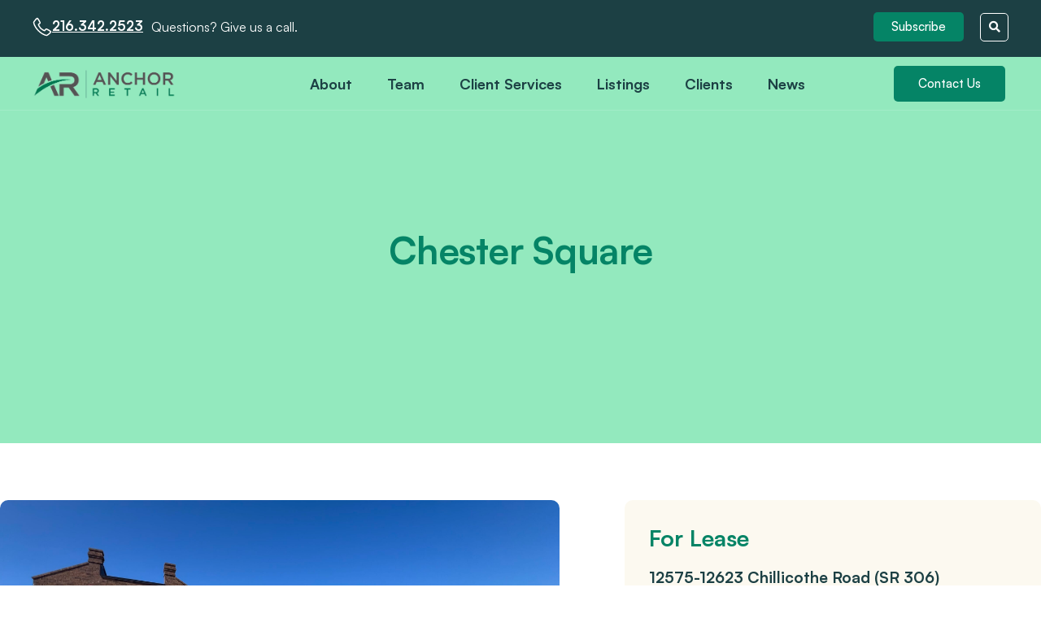

--- FILE ---
content_type: text/html; charset=UTF-8
request_url: https://anchorretail.com/listings/chester-square/
body_size: 25609
content:
<!doctype html>
<html lang="en-US" class="no-js" itemtype="https://schema.org/Blog" itemscope>
<head><meta charset="UTF-8"><script>if(navigator.userAgent.match(/MSIE|Internet Explorer/i)||navigator.userAgent.match(/Trident\/7\..*?rv:11/i)){var href=document.location.href;if(!href.match(/[?&]nowprocket/)){if(href.indexOf("?")==-1){if(href.indexOf("#")==-1){document.location.href=href+"?nowprocket=1"}else{document.location.href=href.replace("#","?nowprocket=1#")}}else{if(href.indexOf("#")==-1){document.location.href=href+"&nowprocket=1"}else{document.location.href=href.replace("#","&nowprocket=1#")}}}}</script><script>(()=>{class RocketLazyLoadScripts{constructor(){this.v="2.0.3",this.userEvents=["keydown","keyup","mousedown","mouseup","mousemove","mouseover","mouseenter","mouseout","mouseleave","touchmove","touchstart","touchend","touchcancel","wheel","click","dblclick","input","visibilitychange"],this.attributeEvents=["onblur","onclick","oncontextmenu","ondblclick","onfocus","onmousedown","onmouseenter","onmouseleave","onmousemove","onmouseout","onmouseover","onmouseup","onmousewheel","onscroll","onsubmit"]}async t(){this.i(),this.o(),/iP(ad|hone)/.test(navigator.userAgent)&&this.h(),this.u(),this.l(this),this.m(),this.k(this),this.p(this),this._(),await Promise.all([this.R(),this.L()]),this.lastBreath=Date.now(),this.S(this),this.P(),this.D(),this.O(),this.M(),await this.C(this.delayedScripts.normal),await this.C(this.delayedScripts.defer),await this.C(this.delayedScripts.async),this.F("domReady"),await this.T(),await this.j(),await this.I(),this.F("windowLoad"),await this.A(),window.dispatchEvent(new Event("rocket-allScriptsLoaded")),this.everythingLoaded=!0,this.lastTouchEnd&&await new Promise((t=>setTimeout(t,500-Date.now()+this.lastTouchEnd))),this.H(),this.F("all"),this.U(),this.W()}i(){this.CSPIssue=sessionStorage.getItem("rocketCSPIssue"),document.addEventListener("securitypolicyviolation",(t=>{this.CSPIssue||"script-src-elem"!==t.violatedDirective||"data"!==t.blockedURI||(this.CSPIssue=!0,sessionStorage.setItem("rocketCSPIssue",!0))}),{isRocket:!0})}o(){window.addEventListener("pageshow",(t=>{this.persisted=t.persisted,this.realWindowLoadedFired=!0}),{isRocket:!0}),window.addEventListener("pagehide",(()=>{this.onFirstUserAction=null}),{isRocket:!0})}h(){let t;function e(e){t=e}window.addEventListener("touchstart",e,{isRocket:!0}),window.addEventListener("touchend",(function i(o){Math.abs(o.changedTouches[0].pageX-t.changedTouches[0].pageX)<10&&Math.abs(o.changedTouches[0].pageY-t.changedTouches[0].pageY)<10&&o.timeStamp-t.timeStamp<200&&(o.target.dispatchEvent(new PointerEvent("click",{target:o.target,bubbles:!0,cancelable:!0,detail:1})),event.preventDefault(),window.removeEventListener("touchstart",e,{isRocket:!0}),window.removeEventListener("touchend",i,{isRocket:!0}))}),{isRocket:!0})}q(t){this.userActionTriggered||("mousemove"!==t.type||this.firstMousemoveIgnored?"keyup"===t.type||"mouseover"===t.type||"mouseout"===t.type||(this.userActionTriggered=!0,this.onFirstUserAction&&this.onFirstUserAction()):this.firstMousemoveIgnored=!0),"click"===t.type&&t.preventDefault(),this.savedUserEvents.length>0&&(t.stopPropagation(),t.stopImmediatePropagation()),"touchstart"===this.lastEvent&&"touchend"===t.type&&(this.lastTouchEnd=Date.now()),"click"===t.type&&(this.lastTouchEnd=0),this.lastEvent=t.type,this.savedUserEvents.push(t)}u(){this.savedUserEvents=[],this.userEventHandler=this.q.bind(this),this.userEvents.forEach((t=>window.addEventListener(t,this.userEventHandler,{passive:!1,isRocket:!0})))}U(){this.userEvents.forEach((t=>window.removeEventListener(t,this.userEventHandler,{passive:!1,isRocket:!0}))),this.savedUserEvents.forEach((t=>{t.target.dispatchEvent(new window[t.constructor.name](t.type,t))}))}m(){this.eventsMutationObserver=new MutationObserver((t=>{const e="return false";for(const i of t){if("attributes"===i.type){const t=i.target.getAttribute(i.attributeName);t&&t!==e&&(i.target.setAttribute("data-rocket-"+i.attributeName,t),i.target["rocket"+i.attributeName]=new Function("event",t),i.target.setAttribute(i.attributeName,e))}"childList"===i.type&&i.addedNodes.forEach((t=>{if(t.nodeType===Node.ELEMENT_NODE)for(const i of t.attributes)this.attributeEvents.includes(i.name)&&i.value&&""!==i.value&&(t.setAttribute("data-rocket-"+i.name,i.value),t["rocket"+i.name]=new Function("event",i.value),t.setAttribute(i.name,e))}))}})),this.eventsMutationObserver.observe(document,{subtree:!0,childList:!0,attributeFilter:this.attributeEvents})}H(){this.eventsMutationObserver.disconnect(),this.attributeEvents.forEach((t=>{document.querySelectorAll("[data-rocket-"+t+"]").forEach((e=>{e.setAttribute(t,e.getAttribute("data-rocket-"+t)),e.removeAttribute("data-rocket-"+t)}))}))}k(t){Object.defineProperty(HTMLElement.prototype,"onclick",{get(){return this.rocketonclick||null},set(e){this.rocketonclick=e,this.setAttribute(t.everythingLoaded?"onclick":"data-rocket-onclick","this.rocketonclick(event)")}})}S(t){function e(e,i){let o=e[i];e[i]=null,Object.defineProperty(e,i,{get:()=>o,set(s){t.everythingLoaded?o=s:e["rocket"+i]=o=s}})}e(document,"onreadystatechange"),e(window,"onload"),e(window,"onpageshow");try{Object.defineProperty(document,"readyState",{get:()=>t.rocketReadyState,set(e){t.rocketReadyState=e},configurable:!0}),document.readyState="loading"}catch(t){console.log("WPRocket DJE readyState conflict, bypassing")}}l(t){this.originalAddEventListener=EventTarget.prototype.addEventListener,this.originalRemoveEventListener=EventTarget.prototype.removeEventListener,this.savedEventListeners=[],EventTarget.prototype.addEventListener=function(e,i,o){o&&o.isRocket||!t.B(e,this)&&!t.userEvents.includes(e)||t.B(e,this)&&!t.userActionTriggered||e.startsWith("rocket-")||t.everythingLoaded?t.originalAddEventListener.call(this,e,i,o):t.savedEventListeners.push({target:this,remove:!1,type:e,func:i,options:o})},EventTarget.prototype.removeEventListener=function(e,i,o){o&&o.isRocket||!t.B(e,this)&&!t.userEvents.includes(e)||t.B(e,this)&&!t.userActionTriggered||e.startsWith("rocket-")||t.everythingLoaded?t.originalRemoveEventListener.call(this,e,i,o):t.savedEventListeners.push({target:this,remove:!0,type:e,func:i,options:o})}}F(t){"all"===t&&(EventTarget.prototype.addEventListener=this.originalAddEventListener,EventTarget.prototype.removeEventListener=this.originalRemoveEventListener),this.savedEventListeners=this.savedEventListeners.filter((e=>{let i=e.type,o=e.target||window;return"domReady"===t&&"DOMContentLoaded"!==i&&"readystatechange"!==i||("windowLoad"===t&&"load"!==i&&"readystatechange"!==i&&"pageshow"!==i||(this.B(i,o)&&(i="rocket-"+i),e.remove?o.removeEventListener(i,e.func,e.options):o.addEventListener(i,e.func,e.options),!1))}))}p(t){let e;function i(e){return t.everythingLoaded?e:e.split(" ").map((t=>"load"===t||t.startsWith("load.")?"rocket-jquery-load":t)).join(" ")}function o(o){function s(e){const s=o.fn[e];o.fn[e]=o.fn.init.prototype[e]=function(){return this[0]===window&&t.userActionTriggered&&("string"==typeof arguments[0]||arguments[0]instanceof String?arguments[0]=i(arguments[0]):"object"==typeof arguments[0]&&Object.keys(arguments[0]).forEach((t=>{const e=arguments[0][t];delete arguments[0][t],arguments[0][i(t)]=e}))),s.apply(this,arguments),this}}if(o&&o.fn&&!t.allJQueries.includes(o)){const e={DOMContentLoaded:[],"rocket-DOMContentLoaded":[]};for(const t in e)document.addEventListener(t,(()=>{e[t].forEach((t=>t()))}),{isRocket:!0});o.fn.ready=o.fn.init.prototype.ready=function(i){function s(){parseInt(o.fn.jquery)>2?setTimeout((()=>i.bind(document)(o))):i.bind(document)(o)}return t.realDomReadyFired?!t.userActionTriggered||t.fauxDomReadyFired?s():e["rocket-DOMContentLoaded"].push(s):e.DOMContentLoaded.push(s),o([])},s("on"),s("one"),s("off"),t.allJQueries.push(o)}e=o}t.allJQueries=[],o(window.jQuery),Object.defineProperty(window,"jQuery",{get:()=>e,set(t){o(t)}})}P(){const t=new Map;document.write=document.writeln=function(e){const i=document.currentScript,o=document.createRange(),s=i.parentElement;let n=t.get(i);void 0===n&&(n=i.nextSibling,t.set(i,n));const c=document.createDocumentFragment();o.setStart(c,0),c.appendChild(o.createContextualFragment(e)),s.insertBefore(c,n)}}async R(){return new Promise((t=>{this.userActionTriggered?t():this.onFirstUserAction=t}))}async L(){return new Promise((t=>{document.addEventListener("DOMContentLoaded",(()=>{this.realDomReadyFired=!0,t()}),{isRocket:!0})}))}async I(){return this.realWindowLoadedFired?Promise.resolve():new Promise((t=>{window.addEventListener("load",t,{isRocket:!0})}))}M(){this.pendingScripts=[];this.scriptsMutationObserver=new MutationObserver((t=>{for(const e of t)e.addedNodes.forEach((t=>{"SCRIPT"!==t.tagName||t.noModule||t.isWPRocket||this.pendingScripts.push({script:t,promise:new Promise((e=>{const i=()=>{const i=this.pendingScripts.findIndex((e=>e.script===t));i>=0&&this.pendingScripts.splice(i,1),e()};t.addEventListener("load",i,{isRocket:!0}),t.addEventListener("error",i,{isRocket:!0}),setTimeout(i,1e3)}))})}))})),this.scriptsMutationObserver.observe(document,{childList:!0,subtree:!0})}async j(){await this.J(),this.pendingScripts.length?(await this.pendingScripts[0].promise,await this.j()):this.scriptsMutationObserver.disconnect()}D(){this.delayedScripts={normal:[],async:[],defer:[]},document.querySelectorAll("script[type$=rocketlazyloadscript]").forEach((t=>{t.hasAttribute("data-rocket-src")?t.hasAttribute("async")&&!1!==t.async?this.delayedScripts.async.push(t):t.hasAttribute("defer")&&!1!==t.defer||"module"===t.getAttribute("data-rocket-type")?this.delayedScripts.defer.push(t):this.delayedScripts.normal.push(t):this.delayedScripts.normal.push(t)}))}async _(){await this.L();let t=[];document.querySelectorAll("script[type$=rocketlazyloadscript][data-rocket-src]").forEach((e=>{let i=e.getAttribute("data-rocket-src");if(i&&!i.startsWith("data:")){i.startsWith("//")&&(i=location.protocol+i);try{const o=new URL(i).origin;o!==location.origin&&t.push({src:o,crossOrigin:e.crossOrigin||"module"===e.getAttribute("data-rocket-type")})}catch(t){}}})),t=[...new Map(t.map((t=>[JSON.stringify(t),t]))).values()],this.N(t,"preconnect")}async $(t){if(await this.G(),!0!==t.noModule||!("noModule"in HTMLScriptElement.prototype))return new Promise((e=>{let i;function o(){(i||t).setAttribute("data-rocket-status","executed"),e()}try{if(navigator.userAgent.includes("Firefox/")||""===navigator.vendor||this.CSPIssue)i=document.createElement("script"),[...t.attributes].forEach((t=>{let e=t.nodeName;"type"!==e&&("data-rocket-type"===e&&(e="type"),"data-rocket-src"===e&&(e="src"),i.setAttribute(e,t.nodeValue))})),t.text&&(i.text=t.text),t.nonce&&(i.nonce=t.nonce),i.hasAttribute("src")?(i.addEventListener("load",o,{isRocket:!0}),i.addEventListener("error",(()=>{i.setAttribute("data-rocket-status","failed-network"),e()}),{isRocket:!0}),setTimeout((()=>{i.isConnected||e()}),1)):(i.text=t.text,o()),i.isWPRocket=!0,t.parentNode.replaceChild(i,t);else{const i=t.getAttribute("data-rocket-type"),s=t.getAttribute("data-rocket-src");i?(t.type=i,t.removeAttribute("data-rocket-type")):t.removeAttribute("type"),t.addEventListener("load",o,{isRocket:!0}),t.addEventListener("error",(i=>{this.CSPIssue&&i.target.src.startsWith("data:")?(console.log("WPRocket: CSP fallback activated"),t.removeAttribute("src"),this.$(t).then(e)):(t.setAttribute("data-rocket-status","failed-network"),e())}),{isRocket:!0}),s?(t.fetchPriority="high",t.removeAttribute("data-rocket-src"),t.src=s):t.src="data:text/javascript;base64,"+window.btoa(unescape(encodeURIComponent(t.text)))}}catch(i){t.setAttribute("data-rocket-status","failed-transform"),e()}}));t.setAttribute("data-rocket-status","skipped")}async C(t){const e=t.shift();return e?(e.isConnected&&await this.$(e),this.C(t)):Promise.resolve()}O(){this.N([...this.delayedScripts.normal,...this.delayedScripts.defer,...this.delayedScripts.async],"preload")}N(t,e){this.trash=this.trash||[];let i=!0;var o=document.createDocumentFragment();t.forEach((t=>{const s=t.getAttribute&&t.getAttribute("data-rocket-src")||t.src;if(s&&!s.startsWith("data:")){const n=document.createElement("link");n.href=s,n.rel=e,"preconnect"!==e&&(n.as="script",n.fetchPriority=i?"high":"low"),t.getAttribute&&"module"===t.getAttribute("data-rocket-type")&&(n.crossOrigin=!0),t.crossOrigin&&(n.crossOrigin=t.crossOrigin),t.integrity&&(n.integrity=t.integrity),t.nonce&&(n.nonce=t.nonce),o.appendChild(n),this.trash.push(n),i=!1}})),document.head.appendChild(o)}W(){this.trash.forEach((t=>t.remove()))}async T(){try{document.readyState="interactive"}catch(t){}this.fauxDomReadyFired=!0;try{await this.G(),document.dispatchEvent(new Event("rocket-readystatechange")),await this.G(),document.rocketonreadystatechange&&document.rocketonreadystatechange(),await this.G(),document.dispatchEvent(new Event("rocket-DOMContentLoaded")),await this.G(),window.dispatchEvent(new Event("rocket-DOMContentLoaded"))}catch(t){console.error(t)}}async A(){try{document.readyState="complete"}catch(t){}try{await this.G(),document.dispatchEvent(new Event("rocket-readystatechange")),await this.G(),document.rocketonreadystatechange&&document.rocketonreadystatechange(),await this.G(),window.dispatchEvent(new Event("rocket-load")),await this.G(),window.rocketonload&&window.rocketonload(),await this.G(),this.allJQueries.forEach((t=>t(window).trigger("rocket-jquery-load"))),await this.G();const t=new Event("rocket-pageshow");t.persisted=this.persisted,window.dispatchEvent(t),await this.G(),window.rocketonpageshow&&window.rocketonpageshow({persisted:this.persisted})}catch(t){console.error(t)}}async G(){Date.now()-this.lastBreath>45&&(await this.J(),this.lastBreath=Date.now())}async J(){return document.hidden?new Promise((t=>setTimeout(t))):new Promise((t=>requestAnimationFrame(t)))}B(t,e){return e===document&&"readystatechange"===t||(e===document&&"DOMContentLoaded"===t||(e===window&&"DOMContentLoaded"===t||(e===window&&"load"===t||e===window&&"pageshow"===t)))}static run(){(new RocketLazyLoadScripts).t()}}RocketLazyLoadScripts.run()})();</script>
	
	<meta name="viewport" content="width=device-width, initial-scale=1, minimum-scale=1">
	<meta name='robots' content='index, follow, max-image-preview:large, max-snippet:-1, max-video-preview:-1' />

	<!-- This site is optimized with the Yoast SEO Premium plugin v25.0 (Yoast SEO v26.7) - https://yoast.com/wordpress/plugins/seo/ -->
	<title>Listings | Anchor Retail</title><link rel="preload" data-rocket-preload as="image" href="https://anchorretail.com/wp-content/uploads/2023/09/34378579_v915-techi-034-l-1.png" fetchpriority="high">
	<link rel="canonical" href="https://anchorretail.com/listings/chester-square/" />
	<meta property="og:locale" content="en_US" />
	<meta property="og:type" content="article" />
	<meta property="og:title" content="Listings | Anchor Retail" />
	<meta property="og:url" content="https://anchorretail.com/listings/chester-square/" />
	<meta property="og:site_name" content="Anchor Retail" />
	<meta property="article:publisher" content="https://www.facebook.com/anchorretailcre" />
	<meta property="article:modified_time" content="2025-03-18T14:09:55+00:00" />
	<meta property="og:image" content="https://anchorretail.com/wp-content/uploads/2023/11/Apex_1701336526335.png" />
	<meta property="og:image:width" content="871" />
	<meta property="og:image:height" content="500" />
	<meta property="og:image:type" content="image/png" />
	<meta name="twitter:card" content="summary_large_image" />
	<meta name="twitter:site" content="@AnchorRetailCRE" />
	<script type="application/ld+json" class="yoast-schema-graph">{"@context":"https://schema.org","@graph":[{"@type":"WebPage","@id":"https://anchorretail.com/listings/chester-square/","url":"https://anchorretail.com/listings/chester-square/","name":"Listings | Anchor Retail","isPartOf":{"@id":"https://anchorretail.com/#website"},"datePublished":"2024-07-03T15:15:25+00:00","dateModified":"2025-03-18T14:09:55+00:00","breadcrumb":{"@id":"https://anchorretail.com/listings/chester-square/#breadcrumb"},"inLanguage":"en-US","potentialAction":[{"@type":"ReadAction","target":["https://anchorretail.com/listings/chester-square/"]}]},{"@type":"BreadcrumbList","@id":"https://anchorretail.com/listings/chester-square/#breadcrumb","itemListElement":[{"@type":"ListItem","position":1,"name":"Home","item":"https://anchorretail.com/"},{"@type":"ListItem","position":2,"name":"Properties","item":"https://anchorretail.com/listings/"},{"@type":"ListItem","position":3,"name":"Chester Square"}]},{"@type":"WebSite","@id":"https://anchorretail.com/#website","url":"https://anchorretail.com/","name":"Anchor Retail","description":"Focused on Retail, Committed to Success.","publisher":{"@id":"https://anchorretail.com/#organization"},"potentialAction":[{"@type":"SearchAction","target":{"@type":"EntryPoint","urlTemplate":"https://anchorretail.com/?s={search_term_string}"},"query-input":{"@type":"PropertyValueSpecification","valueRequired":true,"valueName":"search_term_string"}}],"inLanguage":"en-US"},{"@type":"Organization","@id":"https://anchorretail.com/#organization","name":"Anchor Retail","url":"https://anchorretail.com/","logo":{"@type":"ImageObject","inLanguage":"en-US","@id":"https://anchorretail.com/#/schema/logo/image/","url":"https://anchorretail.com/wp-content/uploads/2023/08/cropped-Anchor-Retail-12.2022.png","contentUrl":"https://anchorretail.com/wp-content/uploads/2023/08/cropped-Anchor-Retail-12.2022.png","width":824,"height":170,"caption":"Anchor Retail"},"image":{"@id":"https://anchorretail.com/#/schema/logo/image/"},"sameAs":["https://www.facebook.com/anchorretailcre","https://x.com/AnchorRetailCRE"]}]}</script>
	<!-- / Yoast SEO Premium plugin. -->


<link rel='dns-prefetch' href='//www.googletagmanager.com' />
<link rel="alternate" type="application/rss+xml" title="Anchor Retail &raquo; Feed" href="https://anchorretail.com/feed/" />
<link rel="alternate" type="application/rss+xml" title="Anchor Retail &raquo; Comments Feed" href="https://anchorretail.com/comments/feed/" />
			<script type="rocketlazyloadscript">document.documentElement.classList.remove( 'no-js' );</script>
			<link rel="alternate" type="application/rss+xml" title="Anchor Retail &raquo; Chester Square Comments Feed" href="https://anchorretail.com/listings/chester-square/feed/" />
<link rel="alternate" title="oEmbed (JSON)" type="application/json+oembed" href="https://anchorretail.com/wp-json/oembed/1.0/embed?url=https%3A%2F%2Fanchorretail.com%2Flistings%2Fchester-square%2F" />
<link rel="alternate" title="oEmbed (XML)" type="text/xml+oembed" href="https://anchorretail.com/wp-json/oembed/1.0/embed?url=https%3A%2F%2Fanchorretail.com%2Flistings%2Fchester-square%2F&#038;format=xml" />
<style id='wp-img-auto-sizes-contain-inline-css'>
img:is([sizes=auto i],[sizes^="auto," i]){contain-intrinsic-size:3000px 1500px}
/*# sourceURL=wp-img-auto-sizes-contain-inline-css */
</style>
<link rel='stylesheet' id='dce-animations-css' href='https://anchorretail.com/wp-content/plugins/dynamic-content-for-elementor/assets/css/animations.css?ver=3.3.4' media='all' />
<style id='wp-emoji-styles-inline-css'>

	img.wp-smiley, img.emoji {
		display: inline !important;
		border: none !important;
		box-shadow: none !important;
		height: 1em !important;
		width: 1em !important;
		margin: 0 0.07em !important;
		vertical-align: -0.1em !important;
		background: none !important;
		padding: 0 !important;
	}
/*# sourceURL=wp-emoji-styles-inline-css */
</style>
<link rel='stylesheet' id='wp-block-library-css' href='https://anchorretail.com/wp-includes/css/dist/block-library/style.min.css?ver=6.9' media='all' />
<style id='classic-theme-styles-inline-css'>
/*! This file is auto-generated */
.wp-block-button__link{color:#fff;background-color:#32373c;border-radius:9999px;box-shadow:none;text-decoration:none;padding:calc(.667em + 2px) calc(1.333em + 2px);font-size:1.125em}.wp-block-file__button{background:#32373c;color:#fff;text-decoration:none}
/*# sourceURL=/wp-includes/css/classic-themes.min.css */
</style>
<link rel='stylesheet' id='wp-components-css' href='https://anchorretail.com/wp-includes/css/dist/components/style.min.css?ver=6.9' media='all' />
<link rel='stylesheet' id='wp-preferences-css' href='https://anchorretail.com/wp-includes/css/dist/preferences/style.min.css?ver=6.9' media='all' />
<link rel='stylesheet' id='wp-block-editor-css' href='https://anchorretail.com/wp-includes/css/dist/block-editor/style.min.css?ver=6.9' media='all' />
<link rel='stylesheet' id='popup-maker-block-library-style-css' href='https://anchorretail.com/wp-content/plugins/popup-maker/dist/packages/block-library-style.css?ver=dbea705cfafe089d65f1' media='all' />
<style id='global-styles-inline-css'>
:root{--wp--preset--aspect-ratio--square: 1;--wp--preset--aspect-ratio--4-3: 4/3;--wp--preset--aspect-ratio--3-4: 3/4;--wp--preset--aspect-ratio--3-2: 3/2;--wp--preset--aspect-ratio--2-3: 2/3;--wp--preset--aspect-ratio--16-9: 16/9;--wp--preset--aspect-ratio--9-16: 9/16;--wp--preset--color--black: #000000;--wp--preset--color--cyan-bluish-gray: #abb8c3;--wp--preset--color--white: #ffffff;--wp--preset--color--pale-pink: #f78da7;--wp--preset--color--vivid-red: #cf2e2e;--wp--preset--color--luminous-vivid-orange: #ff6900;--wp--preset--color--luminous-vivid-amber: #fcb900;--wp--preset--color--light-green-cyan: #7bdcb5;--wp--preset--color--vivid-green-cyan: #00d084;--wp--preset--color--pale-cyan-blue: #8ed1fc;--wp--preset--color--vivid-cyan-blue: #0693e3;--wp--preset--color--vivid-purple: #9b51e0;--wp--preset--color--theme-palette-1: var(--global-palette1);--wp--preset--color--theme-palette-2: var(--global-palette2);--wp--preset--color--theme-palette-3: var(--global-palette3);--wp--preset--color--theme-palette-4: var(--global-palette4);--wp--preset--color--theme-palette-5: var(--global-palette5);--wp--preset--color--theme-palette-6: var(--global-palette6);--wp--preset--color--theme-palette-7: var(--global-palette7);--wp--preset--color--theme-palette-8: var(--global-palette8);--wp--preset--color--theme-palette-9: var(--global-palette9);--wp--preset--color--theme-palette-10: var(--global-palette10);--wp--preset--color--theme-palette-11: var(--global-palette11);--wp--preset--color--theme-palette-12: var(--global-palette12);--wp--preset--color--theme-palette-13: var(--global-palette13);--wp--preset--color--theme-palette-14: var(--global-palette14);--wp--preset--color--theme-palette-15: var(--global-palette15);--wp--preset--gradient--vivid-cyan-blue-to-vivid-purple: linear-gradient(135deg,rgb(6,147,227) 0%,rgb(155,81,224) 100%);--wp--preset--gradient--light-green-cyan-to-vivid-green-cyan: linear-gradient(135deg,rgb(122,220,180) 0%,rgb(0,208,130) 100%);--wp--preset--gradient--luminous-vivid-amber-to-luminous-vivid-orange: linear-gradient(135deg,rgb(252,185,0) 0%,rgb(255,105,0) 100%);--wp--preset--gradient--luminous-vivid-orange-to-vivid-red: linear-gradient(135deg,rgb(255,105,0) 0%,rgb(207,46,46) 100%);--wp--preset--gradient--very-light-gray-to-cyan-bluish-gray: linear-gradient(135deg,rgb(238,238,238) 0%,rgb(169,184,195) 100%);--wp--preset--gradient--cool-to-warm-spectrum: linear-gradient(135deg,rgb(74,234,220) 0%,rgb(151,120,209) 20%,rgb(207,42,186) 40%,rgb(238,44,130) 60%,rgb(251,105,98) 80%,rgb(254,248,76) 100%);--wp--preset--gradient--blush-light-purple: linear-gradient(135deg,rgb(255,206,236) 0%,rgb(152,150,240) 100%);--wp--preset--gradient--blush-bordeaux: linear-gradient(135deg,rgb(254,205,165) 0%,rgb(254,45,45) 50%,rgb(107,0,62) 100%);--wp--preset--gradient--luminous-dusk: linear-gradient(135deg,rgb(255,203,112) 0%,rgb(199,81,192) 50%,rgb(65,88,208) 100%);--wp--preset--gradient--pale-ocean: linear-gradient(135deg,rgb(255,245,203) 0%,rgb(182,227,212) 50%,rgb(51,167,181) 100%);--wp--preset--gradient--electric-grass: linear-gradient(135deg,rgb(202,248,128) 0%,rgb(113,206,126) 100%);--wp--preset--gradient--midnight: linear-gradient(135deg,rgb(2,3,129) 0%,rgb(40,116,252) 100%);--wp--preset--font-size--small: var(--global-font-size-small);--wp--preset--font-size--medium: var(--global-font-size-medium);--wp--preset--font-size--large: var(--global-font-size-large);--wp--preset--font-size--x-large: 42px;--wp--preset--font-size--larger: var(--global-font-size-larger);--wp--preset--font-size--xxlarge: var(--global-font-size-xxlarge);--wp--preset--spacing--20: 0.44rem;--wp--preset--spacing--30: 0.67rem;--wp--preset--spacing--40: 1rem;--wp--preset--spacing--50: 1.5rem;--wp--preset--spacing--60: 2.25rem;--wp--preset--spacing--70: 3.38rem;--wp--preset--spacing--80: 5.06rem;--wp--preset--shadow--natural: 6px 6px 9px rgba(0, 0, 0, 0.2);--wp--preset--shadow--deep: 12px 12px 50px rgba(0, 0, 0, 0.4);--wp--preset--shadow--sharp: 6px 6px 0px rgba(0, 0, 0, 0.2);--wp--preset--shadow--outlined: 6px 6px 0px -3px rgb(255, 255, 255), 6px 6px rgb(0, 0, 0);--wp--preset--shadow--crisp: 6px 6px 0px rgb(0, 0, 0);}:where(.is-layout-flex){gap: 0.5em;}:where(.is-layout-grid){gap: 0.5em;}body .is-layout-flex{display: flex;}.is-layout-flex{flex-wrap: wrap;align-items: center;}.is-layout-flex > :is(*, div){margin: 0;}body .is-layout-grid{display: grid;}.is-layout-grid > :is(*, div){margin: 0;}:where(.wp-block-columns.is-layout-flex){gap: 2em;}:where(.wp-block-columns.is-layout-grid){gap: 2em;}:where(.wp-block-post-template.is-layout-flex){gap: 1.25em;}:where(.wp-block-post-template.is-layout-grid){gap: 1.25em;}.has-black-color{color: var(--wp--preset--color--black) !important;}.has-cyan-bluish-gray-color{color: var(--wp--preset--color--cyan-bluish-gray) !important;}.has-white-color{color: var(--wp--preset--color--white) !important;}.has-pale-pink-color{color: var(--wp--preset--color--pale-pink) !important;}.has-vivid-red-color{color: var(--wp--preset--color--vivid-red) !important;}.has-luminous-vivid-orange-color{color: var(--wp--preset--color--luminous-vivid-orange) !important;}.has-luminous-vivid-amber-color{color: var(--wp--preset--color--luminous-vivid-amber) !important;}.has-light-green-cyan-color{color: var(--wp--preset--color--light-green-cyan) !important;}.has-vivid-green-cyan-color{color: var(--wp--preset--color--vivid-green-cyan) !important;}.has-pale-cyan-blue-color{color: var(--wp--preset--color--pale-cyan-blue) !important;}.has-vivid-cyan-blue-color{color: var(--wp--preset--color--vivid-cyan-blue) !important;}.has-vivid-purple-color{color: var(--wp--preset--color--vivid-purple) !important;}.has-black-background-color{background-color: var(--wp--preset--color--black) !important;}.has-cyan-bluish-gray-background-color{background-color: var(--wp--preset--color--cyan-bluish-gray) !important;}.has-white-background-color{background-color: var(--wp--preset--color--white) !important;}.has-pale-pink-background-color{background-color: var(--wp--preset--color--pale-pink) !important;}.has-vivid-red-background-color{background-color: var(--wp--preset--color--vivid-red) !important;}.has-luminous-vivid-orange-background-color{background-color: var(--wp--preset--color--luminous-vivid-orange) !important;}.has-luminous-vivid-amber-background-color{background-color: var(--wp--preset--color--luminous-vivid-amber) !important;}.has-light-green-cyan-background-color{background-color: var(--wp--preset--color--light-green-cyan) !important;}.has-vivid-green-cyan-background-color{background-color: var(--wp--preset--color--vivid-green-cyan) !important;}.has-pale-cyan-blue-background-color{background-color: var(--wp--preset--color--pale-cyan-blue) !important;}.has-vivid-cyan-blue-background-color{background-color: var(--wp--preset--color--vivid-cyan-blue) !important;}.has-vivid-purple-background-color{background-color: var(--wp--preset--color--vivid-purple) !important;}.has-black-border-color{border-color: var(--wp--preset--color--black) !important;}.has-cyan-bluish-gray-border-color{border-color: var(--wp--preset--color--cyan-bluish-gray) !important;}.has-white-border-color{border-color: var(--wp--preset--color--white) !important;}.has-pale-pink-border-color{border-color: var(--wp--preset--color--pale-pink) !important;}.has-vivid-red-border-color{border-color: var(--wp--preset--color--vivid-red) !important;}.has-luminous-vivid-orange-border-color{border-color: var(--wp--preset--color--luminous-vivid-orange) !important;}.has-luminous-vivid-amber-border-color{border-color: var(--wp--preset--color--luminous-vivid-amber) !important;}.has-light-green-cyan-border-color{border-color: var(--wp--preset--color--light-green-cyan) !important;}.has-vivid-green-cyan-border-color{border-color: var(--wp--preset--color--vivid-green-cyan) !important;}.has-pale-cyan-blue-border-color{border-color: var(--wp--preset--color--pale-cyan-blue) !important;}.has-vivid-cyan-blue-border-color{border-color: var(--wp--preset--color--vivid-cyan-blue) !important;}.has-vivid-purple-border-color{border-color: var(--wp--preset--color--vivid-purple) !important;}.has-vivid-cyan-blue-to-vivid-purple-gradient-background{background: var(--wp--preset--gradient--vivid-cyan-blue-to-vivid-purple) !important;}.has-light-green-cyan-to-vivid-green-cyan-gradient-background{background: var(--wp--preset--gradient--light-green-cyan-to-vivid-green-cyan) !important;}.has-luminous-vivid-amber-to-luminous-vivid-orange-gradient-background{background: var(--wp--preset--gradient--luminous-vivid-amber-to-luminous-vivid-orange) !important;}.has-luminous-vivid-orange-to-vivid-red-gradient-background{background: var(--wp--preset--gradient--luminous-vivid-orange-to-vivid-red) !important;}.has-very-light-gray-to-cyan-bluish-gray-gradient-background{background: var(--wp--preset--gradient--very-light-gray-to-cyan-bluish-gray) !important;}.has-cool-to-warm-spectrum-gradient-background{background: var(--wp--preset--gradient--cool-to-warm-spectrum) !important;}.has-blush-light-purple-gradient-background{background: var(--wp--preset--gradient--blush-light-purple) !important;}.has-blush-bordeaux-gradient-background{background: var(--wp--preset--gradient--blush-bordeaux) !important;}.has-luminous-dusk-gradient-background{background: var(--wp--preset--gradient--luminous-dusk) !important;}.has-pale-ocean-gradient-background{background: var(--wp--preset--gradient--pale-ocean) !important;}.has-electric-grass-gradient-background{background: var(--wp--preset--gradient--electric-grass) !important;}.has-midnight-gradient-background{background: var(--wp--preset--gradient--midnight) !important;}.has-small-font-size{font-size: var(--wp--preset--font-size--small) !important;}.has-medium-font-size{font-size: var(--wp--preset--font-size--medium) !important;}.has-large-font-size{font-size: var(--wp--preset--font-size--large) !important;}.has-x-large-font-size{font-size: var(--wp--preset--font-size--x-large) !important;}
:where(.wp-block-post-template.is-layout-flex){gap: 1.25em;}:where(.wp-block-post-template.is-layout-grid){gap: 1.25em;}
:where(.wp-block-term-template.is-layout-flex){gap: 1.25em;}:where(.wp-block-term-template.is-layout-grid){gap: 1.25em;}
:where(.wp-block-columns.is-layout-flex){gap: 2em;}:where(.wp-block-columns.is-layout-grid){gap: 2em;}
:root :where(.wp-block-pullquote){font-size: 1.5em;line-height: 1.6;}
/*# sourceURL=global-styles-inline-css */
</style>
<link rel='stylesheet' id='kadence-global-css' href='https://anchorretail.com/wp-content/themes/kadence/assets/css/global.min.css?ver=1.4.3' media='all' />
<style id='kadence-global-inline-css'>
/* Kadence Base CSS */
:root{--global-palette1:#2B6CB0;--global-palette2:#215387;--global-palette3:#1A202C;--global-palette4:#2D3748;--global-palette5:#4A5568;--global-palette6:#718096;--global-palette7:#EDF2F7;--global-palette8:#F7FAFC;--global-palette9:#ffffff;--global-palette10:oklch(from var(--global-palette1) calc(l + 0.10 * (1 - l)) calc(c * 1.00) calc(h + 180) / 100%);--global-palette11:#13612e;--global-palette12:#1159af;--global-palette13:#b82105;--global-palette14:#f7630c;--global-palette15:#f5a524;--global-palette9rgb:255, 255, 255;--global-palette-highlight:var(--global-palette1);--global-palette-highlight-alt:var(--global-palette2);--global-palette-highlight-alt2:var(--global-palette9);--global-palette-btn-bg:var(--global-palette1);--global-palette-btn-bg-hover:var(--global-palette2);--global-palette-btn:var(--global-palette9);--global-palette-btn-hover:var(--global-palette9);--global-palette-btn-sec-bg:var(--global-palette7);--global-palette-btn-sec-bg-hover:var(--global-palette2);--global-palette-btn-sec:var(--global-palette3);--global-palette-btn-sec-hover:var(--global-palette9);--global-body-font-family:-apple-system,BlinkMacSystemFont,"Segoe UI",Roboto,Oxygen-Sans,Ubuntu,Cantarell,"Helvetica Neue",sans-serif, "Apple Color Emoji", "Segoe UI Emoji", "Segoe UI Symbol";--global-heading-font-family:inherit;--global-primary-nav-font-family:inherit;--global-fallback-font:sans-serif;--global-display-fallback-font:sans-serif;--global-content-width:1290px;--global-content-wide-width:calc(1290px + 230px);--global-content-narrow-width:842px;--global-content-edge-padding:1.5rem;--global-content-boxed-padding:2rem;--global-calc-content-width:calc(1290px - var(--global-content-edge-padding) - var(--global-content-edge-padding) );--wp--style--global--content-size:var(--global-calc-content-width);}.wp-site-blocks{--global-vw:calc( 100vw - ( 0.5 * var(--scrollbar-offset)));}:root body.kadence-elementor-colors{--e-global-color-kadence1:var(--global-palette1);--e-global-color-kadence2:var(--global-palette2);--e-global-color-kadence3:var(--global-palette3);--e-global-color-kadence4:var(--global-palette4);--e-global-color-kadence5:var(--global-palette5);--e-global-color-kadence6:var(--global-palette6);--e-global-color-kadence7:var(--global-palette7);--e-global-color-kadence8:var(--global-palette8);--e-global-color-kadence9:var(--global-palette9);--e-global-color-kadence10:var(--global-palette10);--e-global-color-kadence11:var(--global-palette11);--e-global-color-kadence12:var(--global-palette12);--e-global-color-kadence13:var(--global-palette13);--e-global-color-kadence14:var(--global-palette14);--e-global-color-kadence15:var(--global-palette15);}body{background:var(--global-palette8);}body, input, select, optgroup, textarea{font-weight:400;font-size:17px;line-height:1.6;font-family:var(--global-body-font-family);color:var(--global-palette4);}.content-bg, body.content-style-unboxed .site{background:var(--global-palette9);}h1,h2,h3,h4,h5,h6{font-family:var(--global-heading-font-family);}h1{font-weight:700;font-size:32px;line-height:1.5;color:var(--global-palette3);}h2{font-weight:700;font-size:28px;line-height:1.5;color:var(--global-palette3);}h3{font-weight:700;font-size:24px;line-height:1.5;color:var(--global-palette3);}h4{font-weight:700;font-size:22px;line-height:1.5;color:var(--global-palette4);}h5{font-weight:700;font-size:20px;line-height:1.5;color:var(--global-palette4);}h6{font-weight:700;font-size:18px;line-height:1.5;color:var(--global-palette5);}.entry-hero .kadence-breadcrumbs{max-width:1290px;}.site-container, .site-header-row-layout-contained, .site-footer-row-layout-contained, .entry-hero-layout-contained, .comments-area, .alignfull > .wp-block-cover__inner-container, .alignwide > .wp-block-cover__inner-container{max-width:var(--global-content-width);}.content-width-narrow .content-container.site-container, .content-width-narrow .hero-container.site-container{max-width:var(--global-content-narrow-width);}@media all and (min-width: 1520px){.wp-site-blocks .content-container  .alignwide{margin-left:-115px;margin-right:-115px;width:unset;max-width:unset;}}@media all and (min-width: 1102px){.content-width-narrow .wp-site-blocks .content-container .alignwide{margin-left:-130px;margin-right:-130px;width:unset;max-width:unset;}}.content-style-boxed .wp-site-blocks .entry-content .alignwide{margin-left:calc( -1 * var( --global-content-boxed-padding ) );margin-right:calc( -1 * var( --global-content-boxed-padding ) );}.content-area{margin-top:5rem;margin-bottom:5rem;}@media all and (max-width: 1024px){.content-area{margin-top:3rem;margin-bottom:3rem;}}@media all and (max-width: 767px){.content-area{margin-top:2rem;margin-bottom:2rem;}}@media all and (max-width: 1024px){:root{--global-content-boxed-padding:2rem;}}@media all and (max-width: 767px){:root{--global-content-boxed-padding:1.5rem;}}.entry-content-wrap{padding:2rem;}@media all and (max-width: 1024px){.entry-content-wrap{padding:2rem;}}@media all and (max-width: 767px){.entry-content-wrap{padding:1.5rem;}}.entry.single-entry{box-shadow:0px 15px 15px -10px rgba(0,0,0,0.05);}.entry.loop-entry{box-shadow:0px 15px 15px -10px rgba(0,0,0,0.05);}.loop-entry .entry-content-wrap{padding:2rem;}@media all and (max-width: 1024px){.loop-entry .entry-content-wrap{padding:2rem;}}@media all and (max-width: 767px){.loop-entry .entry-content-wrap{padding:1.5rem;}}button, .button, .wp-block-button__link, input[type="button"], input[type="reset"], input[type="submit"], .fl-button, .elementor-button-wrapper .elementor-button, .wc-block-components-checkout-place-order-button, .wc-block-cart__submit{box-shadow:0px 0px 0px -7px rgba(0,0,0,0);}button:hover, button:focus, button:active, .button:hover, .button:focus, .button:active, .wp-block-button__link:hover, .wp-block-button__link:focus, .wp-block-button__link:active, input[type="button"]:hover, input[type="button"]:focus, input[type="button"]:active, input[type="reset"]:hover, input[type="reset"]:focus, input[type="reset"]:active, input[type="submit"]:hover, input[type="submit"]:focus, input[type="submit"]:active, .elementor-button-wrapper .elementor-button:hover, .elementor-button-wrapper .elementor-button:focus, .elementor-button-wrapper .elementor-button:active, .wc-block-cart__submit:hover{box-shadow:0px 15px 25px -7px rgba(0,0,0,0.1);}.kb-button.kb-btn-global-outline.kb-btn-global-inherit{padding-top:calc(px - 2px);padding-right:calc(px - 2px);padding-bottom:calc(px - 2px);padding-left:calc(px - 2px);}@media all and (min-width: 1025px){.transparent-header .entry-hero .entry-hero-container-inner{padding-top:80px;}}@media all and (max-width: 1024px){.mobile-transparent-header .entry-hero .entry-hero-container-inner{padding-top:80px;}}@media all and (max-width: 767px){.mobile-transparent-header .entry-hero .entry-hero-container-inner{padding-top:80px;}}
/* Kadence Header CSS */
@media all and (max-width: 1024px){.mobile-transparent-header #masthead{position:absolute;left:0px;right:0px;z-index:100;}.kadence-scrollbar-fixer.mobile-transparent-header #masthead{right:var(--scrollbar-offset,0);}.mobile-transparent-header #masthead, .mobile-transparent-header .site-top-header-wrap .site-header-row-container-inner, .mobile-transparent-header .site-main-header-wrap .site-header-row-container-inner, .mobile-transparent-header .site-bottom-header-wrap .site-header-row-container-inner{background:transparent;}.site-header-row-tablet-layout-fullwidth, .site-header-row-tablet-layout-standard{padding:0px;}}@media all and (min-width: 1025px){.transparent-header #masthead{position:absolute;left:0px;right:0px;z-index:100;}.transparent-header.kadence-scrollbar-fixer #masthead{right:var(--scrollbar-offset,0);}.transparent-header #masthead, .transparent-header .site-top-header-wrap .site-header-row-container-inner, .transparent-header .site-main-header-wrap .site-header-row-container-inner, .transparent-header .site-bottom-header-wrap .site-header-row-container-inner{background:transparent;}}.site-branding a.brand img{max-width:200px;}.site-branding a.brand img.svg-logo-image{width:200px;}.site-branding{padding:0px 0px 0px 0px;}.site-branding .site-title{font-weight:700;font-size:26px;line-height:1.2;color:var(--global-palette3);}#masthead, #masthead .kadence-sticky-header.item-is-fixed:not(.item-at-start):not(.site-header-row-container):not(.site-main-header-wrap), #masthead .kadence-sticky-header.item-is-fixed:not(.item-at-start) > .site-header-row-container-inner{background:#ffffff;}.site-main-header-inner-wrap{min-height:80px;}.header-navigation[class*="header-navigation-style-underline"] .header-menu-container.primary-menu-container>ul>li>a:after{width:calc( 100% - 1.2em);}.main-navigation .primary-menu-container > ul > li.menu-item > a{padding-left:calc(1.2em / 2);padding-right:calc(1.2em / 2);padding-top:0.6em;padding-bottom:0.6em;color:var(--global-palette5);}.main-navigation .primary-menu-container > ul > li.menu-item .dropdown-nav-special-toggle{right:calc(1.2em / 2);}.main-navigation .primary-menu-container > ul > li.menu-item > a:hover{color:var(--global-palette-highlight);}.main-navigation .primary-menu-container > ul > li.menu-item.current-menu-item > a{color:var(--global-palette3);}.header-navigation .header-menu-container ul ul.sub-menu, .header-navigation .header-menu-container ul ul.submenu{background:var(--global-palette3);box-shadow:0px 2px 13px 0px rgba(0,0,0,0.1);}.header-navigation .header-menu-container ul ul li.menu-item, .header-menu-container ul.menu > li.kadence-menu-mega-enabled > ul > li.menu-item > a{border-bottom:1px solid rgba(255,255,255,0.1);border-radius:0px 0px 0px 0px;}.header-navigation .header-menu-container ul ul li.menu-item > a{width:200px;padding-top:1em;padding-bottom:1em;color:var(--global-palette8);font-size:12px;}.header-navigation .header-menu-container ul ul li.menu-item > a:hover{color:var(--global-palette9);background:var(--global-palette4);border-radius:0px 0px 0px 0px;}.header-navigation .header-menu-container ul ul li.menu-item.current-menu-item > a{color:var(--global-palette9);background:var(--global-palette4);border-radius:0px 0px 0px 0px;}.mobile-toggle-open-container .menu-toggle-open, .mobile-toggle-open-container .menu-toggle-open:focus{color:var(--global-palette5);padding:0.4em 0.6em 0.4em 0.6em;font-size:14px;}.mobile-toggle-open-container .menu-toggle-open.menu-toggle-style-bordered{border:1px solid currentColor;}.mobile-toggle-open-container .menu-toggle-open .menu-toggle-icon{font-size:20px;}.mobile-toggle-open-container .menu-toggle-open:hover, .mobile-toggle-open-container .menu-toggle-open:focus-visible{color:var(--global-palette-highlight);}.mobile-navigation ul li{font-size:14px;}.mobile-navigation ul li a{padding-top:1em;padding-bottom:1em;}.mobile-navigation ul li > a, .mobile-navigation ul li.menu-item-has-children > .drawer-nav-drop-wrap{color:var(--global-palette8);}.mobile-navigation ul li.current-menu-item > a, .mobile-navigation ul li.current-menu-item.menu-item-has-children > .drawer-nav-drop-wrap{color:var(--global-palette-highlight);}.mobile-navigation ul li.menu-item-has-children .drawer-nav-drop-wrap, .mobile-navigation ul li:not(.menu-item-has-children) a{border-bottom:1px solid rgba(255,255,255,0.1);}.mobile-navigation:not(.drawer-navigation-parent-toggle-true) ul li.menu-item-has-children .drawer-nav-drop-wrap button{border-left:1px solid rgba(255,255,255,0.1);}#mobile-drawer .drawer-header .drawer-toggle{padding:0.6em 0.15em 0.6em 0.15em;font-size:24px;}
/* Kadence Footer CSS */
.site-bottom-footer-inner-wrap{padding-top:30px;padding-bottom:30px;grid-column-gap:30px;}.site-bottom-footer-inner-wrap .widget{margin-bottom:30px;}.site-bottom-footer-inner-wrap .site-footer-section:not(:last-child):after{right:calc(-30px / 2);}
/*# sourceURL=kadence-global-inline-css */
</style>
<link rel='stylesheet' id='kadence-header-css' href='https://anchorretail.com/wp-content/themes/kadence/assets/css/header.min.css?ver=1.4.3' media='all' />
<link rel='stylesheet' id='kadence-content-css' href='https://anchorretail.com/wp-content/themes/kadence/assets/css/content.min.css?ver=1.4.3' media='all' />
<link rel='stylesheet' id='kadence-related-posts-css' href='https://anchorretail.com/wp-content/themes/kadence/assets/css/related-posts.min.css?ver=1.4.3' media='all' />
<link rel='stylesheet' id='kad-splide-css' href='https://anchorretail.com/wp-content/themes/kadence/assets/css/kadence-splide.min.css?ver=1.4.3' media='all' />
<link rel='stylesheet' id='kadence-footer-css' href='https://anchorretail.com/wp-content/themes/kadence/assets/css/footer.min.css?ver=1.4.3' media='all' />
<link rel='stylesheet' id='elementor-frontend-css' href='https://anchorretail.com/wp-content/plugins/elementor/assets/css/frontend.min.css?ver=3.34.1' media='all' />
<link rel='stylesheet' id='widget-icon-box-css' href='https://anchorretail.com/wp-content/plugins/elementor/assets/css/widget-icon-box.min.css?ver=3.34.1' media='all' />
<link rel='stylesheet' id='widget-search-form-css' href='https://anchorretail.com/wp-content/plugins/elementor-pro/assets/css/widget-search-form.min.css?ver=3.34.0' media='all' />
<link rel='stylesheet' id='elementor-icons-shared-0-css' href='https://anchorretail.com/wp-content/plugins/elementor/assets/lib/font-awesome/css/fontawesome.min.css?ver=5.15.3' media='all' />
<link rel='stylesheet' id='elementor-icons-fa-solid-css' href='https://anchorretail.com/wp-content/plugins/elementor/assets/lib/font-awesome/css/solid.min.css?ver=5.15.3' media='all' />
<link rel='stylesheet' id='widget-image-css' href='https://anchorretail.com/wp-content/plugins/elementor/assets/css/widget-image.min.css?ver=3.34.1' media='all' />
<link rel='stylesheet' id='widget-nav-menu-css' href='https://anchorretail.com/wp-content/plugins/elementor-pro/assets/css/widget-nav-menu.min.css?ver=3.34.0' media='all' />
<link rel='stylesheet' id='e-sticky-css' href='https://anchorretail.com/wp-content/plugins/elementor-pro/assets/css/modules/sticky.min.css?ver=3.34.0' media='all' />
<link rel='stylesheet' id='widget-animated-headline-css' href='https://anchorretail.com/wp-content/plugins/elementor-pro/assets/css/widget-animated-headline.min.css?ver=3.34.0' media='all' />
<link rel='stylesheet' id='widget-heading-css' href='https://anchorretail.com/wp-content/plugins/elementor/assets/css/widget-heading.min.css?ver=3.34.1' media='all' />
<link rel='stylesheet' id='widget-icon-list-css' href='https://anchorretail.com/wp-content/plugins/elementor/assets/css/widget-icon-list.min.css?ver=3.34.1' media='all' />
<link rel='stylesheet' id='widget-form-css' href='https://anchorretail.com/wp-content/plugins/elementor-pro/assets/css/widget-form.min.css?ver=3.34.0' media='all' />
<link rel='stylesheet' id='widget-social-icons-css' href='https://anchorretail.com/wp-content/plugins/elementor/assets/css/widget-social-icons.min.css?ver=3.34.1' media='all' />
<link rel='stylesheet' id='e-apple-webkit-css' href='https://anchorretail.com/wp-content/plugins/elementor/assets/css/conditionals/apple-webkit.min.css?ver=3.34.1' media='all' />
<link rel='stylesheet' id='dce-style-css' href='https://anchorretail.com/wp-content/plugins/dynamic-content-for-elementor/assets/css/style.min.css?ver=3.3.4' media='all' />
<link rel='stylesheet' id='dce-dynamic-posts-css' href='https://anchorretail.com/wp-content/plugins/dynamic-content-for-elementor/assets/css/dynamic-posts.min.css?ver=3.3.4' media='all' />
<link rel='stylesheet' id='dce-acf-repeater-css' href='https://anchorretail.com/wp-content/plugins/dynamic-content-for-elementor/assets/css/acf-repeater.min.css?ver=3.3.4' media='all' />
<link rel='stylesheet' id='datatables-css' href='https://anchorretail.com/wp-content/plugins/dynamic-content-for-elementor/assets/lib/datatables/datatables.min.css?ver=3.3.4' media='all' />
<link rel='stylesheet' id='dce-accordionjs-css' href='https://anchorretail.com/wp-content/plugins/dynamic-content-for-elementor/assets/node/accordionjs/accordion.css?ver=3.3.4' media='all' />
<link rel='stylesheet' id='swiper-css' href='https://anchorretail.com/wp-content/plugins/elementor/assets/lib/swiper/v8/css/swiper.min.css?ver=8.4.5' media='all' />
<link rel='stylesheet' id='widget-google_maps-css' href='https://anchorretail.com/wp-content/plugins/elementor/assets/css/widget-google_maps.min.css?ver=3.34.1' media='all' />
<link rel='stylesheet' id='elementor-icons-css' href='https://anchorretail.com/wp-content/plugins/elementor/assets/lib/eicons/css/elementor-icons.min.css?ver=5.45.0' media='all' />
<link rel='stylesheet' id='elementor-post-36-css' href='https://anchorretail.com/wp-content/uploads/elementor/css/post-36.css?ver=1768675927' media='all' />
<link rel='stylesheet' id='dashicons-css' href='https://anchorretail.com/wp-includes/css/dashicons.min.css?ver=6.9' media='all' />
<link rel='stylesheet' id='elementor-post-47-css' href='https://anchorretail.com/wp-content/uploads/elementor/css/post-47.css?ver=1768675928' media='all' />
<link rel='stylesheet' id='elementor-post-48-css' href='https://anchorretail.com/wp-content/uploads/elementor/css/post-48.css?ver=1768675928' media='all' />
<link rel='stylesheet' id='elementor-post-468-css' href='https://anchorretail.com/wp-content/uploads/elementor/css/post-468.css?ver=1768675993' media='all' />
<link rel='stylesheet' id='dce-dynamic-visibility-css' href='https://anchorretail.com/wp-content/plugins/dynamic-content-for-elementor/assets/css/dynamic-visibility.min.css?ver=3.3.4' media='all' />
<link rel='stylesheet' id='popup-maker-site-css' href='//anchorretail.com/wp-content/uploads/pum/pum-site-styles.css?generated=1755154249&#038;ver=1.21.5' media='all' />
<link rel='stylesheet' id='elementor-icons-fa-brands-css' href='https://anchorretail.com/wp-content/plugins/elementor/assets/lib/font-awesome/css/brands.min.css?ver=5.15.3' media='all' />
<script type="rocketlazyloadscript" data-rocket-src="https://anchorretail.com/wp-includes/js/jquery/jquery.min.js?ver=3.7.1" id="jquery-core-js" data-rocket-defer defer></script>
<script type="rocketlazyloadscript" data-rocket-src="https://anchorretail.com/wp-includes/js/jquery/jquery-migrate.min.js?ver=3.4.1" id="jquery-migrate-js" data-rocket-defer defer></script>

<!-- Google tag (gtag.js) snippet added by Site Kit -->
<!-- Google Analytics snippet added by Site Kit -->
<script type="rocketlazyloadscript" data-rocket-src="https://www.googletagmanager.com/gtag/js?id=GT-PBKB9FC" id="google_gtagjs-js" async></script>
<script type="rocketlazyloadscript" id="google_gtagjs-js-after">
window.dataLayer = window.dataLayer || [];function gtag(){dataLayer.push(arguments);}
gtag("set","linker",{"domains":["anchorretail.com"]});
gtag("js", new Date());
gtag("set", "developer_id.dZTNiMT", true);
gtag("config", "GT-PBKB9FC");
//# sourceURL=google_gtagjs-js-after
</script>
<link rel="https://api.w.org/" href="https://anchorretail.com/wp-json/" /><link rel="alternate" title="JSON" type="application/json" href="https://anchorretail.com/wp-json/wp/v2/property/15219" /><link rel="EditURI" type="application/rsd+xml" title="RSD" href="https://anchorretail.com/xmlrpc.php?rsd" />
<meta name="generator" content="WordPress 6.9" />
<link rel='shortlink' href='https://anchorretail.com/?p=15219' />
<meta name="generator" content="Site Kit by Google 1.170.0" /><script type="rocketlazyloadscript" data-rocket-type="text/javascript">//<![CDATA[
  function external_links_in_new_windows_loop() {
    if (!document.links) {
      document.links = document.getElementsByTagName('a');
    }
    var change_link = false;
    var force = '';
    var ignore = '';

    for (var t=0; t<document.links.length; t++) {
      var all_links = document.links[t];
      change_link = false;
      
      if(document.links[t].hasAttribute('onClick') == false) {
        // forced if the address starts with http (or also https), but does not link to the current domain
        if(all_links.href.search(/^http/) != -1 && all_links.href.search('anchorretail.com') == -1 && all_links.href.search(/^#/) == -1) {
          // console.log('Changed ' + all_links.href);
          change_link = true;
        }
          
        if(force != '' && all_links.href.search(force) != -1) {
          // forced
          // console.log('force ' + all_links.href);
          change_link = true;
        }
        
        if(ignore != '' && all_links.href.search(ignore) != -1) {
          // console.log('ignore ' + all_links.href);
          // ignored
          change_link = false;
        }

        if(change_link == true) {
          // console.log('Changed ' + all_links.href);
          document.links[t].setAttribute('onClick', 'javascript:window.open(\'' + all_links.href.replace(/'/g, '') + '\', \'_blank\', \'noopener\'); return false;');
          document.links[t].removeAttribute('target');
        }
      }
    }
  }
  
  // Load
  function external_links_in_new_windows_load(func)
  {  
    var oldonload = window.onload;
    if (typeof window.onload != 'function'){
      window.onload = func;
    } else {
      window.onload = function(){
        oldonload();
        func();
      }
    }
  }

  external_links_in_new_windows_load(external_links_in_new_windows_loop);
  //]]></script>

<link rel="pingback" href="https://anchorretail.com/xmlrpc.php"><meta name="generator" content="Elementor 3.34.1; features: additional_custom_breakpoints; settings: css_print_method-external, google_font-enabled, font_display-swap">
<meta name="google-site-verification" content="0p5CTzXYjf09iuj_Fem_GewFTZK4HNZ6PY6HDZqDErM" />



			<style>
				.e-con.e-parent:nth-of-type(n+4):not(.e-lazyloaded):not(.e-no-lazyload),
				.e-con.e-parent:nth-of-type(n+4):not(.e-lazyloaded):not(.e-no-lazyload) * {
					background-image: none !important;
				}
				@media screen and (max-height: 1024px) {
					.e-con.e-parent:nth-of-type(n+3):not(.e-lazyloaded):not(.e-no-lazyload),
					.e-con.e-parent:nth-of-type(n+3):not(.e-lazyloaded):not(.e-no-lazyload) * {
						background-image: none !important;
					}
				}
				@media screen and (max-height: 640px) {
					.e-con.e-parent:nth-of-type(n+2):not(.e-lazyloaded):not(.e-no-lazyload),
					.e-con.e-parent:nth-of-type(n+2):not(.e-lazyloaded):not(.e-no-lazyload) * {
						background-image: none !important;
					}
				}
			</style>
			<link rel="icon" href="https://anchorretail.com/wp-content/uploads/2023/12/Screenshot_2023-12-09_at_3.50.24_AM-removebg-preview.png" sizes="32x32" />
<link rel="icon" href="https://anchorretail.com/wp-content/uploads/2023/12/Screenshot_2023-12-09_at_3.50.24_AM-removebg-preview.png" sizes="192x192" />
<link rel="apple-touch-icon" href="https://anchorretail.com/wp-content/uploads/2023/12/Screenshot_2023-12-09_at_3.50.24_AM-removebg-preview.png" />
<meta name="msapplication-TileImage" content="https://anchorretail.com/wp-content/uploads/2023/12/Screenshot_2023-12-09_at_3.50.24_AM-removebg-preview.png" />
		<style id="wp-custom-css">
			/*CSS by mannan_pro*/
h1,h2,h3,h4,h5,h6,p{
	margin:0 !important;
}
body{
	background-color: white;
}
.ctct-form-defaults {
    padding: 0 !important;
}
p.ctct-form-text,div#gdpr_text {
    margin-bottom: 20px !important;
}		</style>
		<meta name="generator" content="WP Rocket 3.18.3" data-wpr-features="wpr_delay_js wpr_defer_js wpr_oci wpr_desktop" /></head>

<body class="wp-singular property-template-default single single-property postid-15219 single-format-standard wp-custom-logo wp-embed-responsive wp-theme-kadence wp-child-theme-kadence-child footer-on-bottom hide-focus-outline link-style-standard content-title-style-normal content-width-normal content-style-boxed content-vertical-padding-show non-transparent-header mobile-non-transparent-header kadence-elementor-colors elementor-default elementor-kit-36 elementor-page-468">
<div  id="wrapper" class="site wp-site-blocks">
			<a class="skip-link screen-reader-text scroll-ignore" href="#main">Skip to content</a>
				<header  data-elementor-type="header" data-elementor-id="47" class="elementor elementor-47 elementor-location-header" data-elementor-post-type="elementor_library">
					<section class="elementor-section elementor-top-section elementor-element elementor-element-775ab18b elementor-section-content-middle elementor-section-boxed elementor-section-height-default elementor-section-height-default" data-id="775ab18b" data-element_type="section" data-settings="{&quot;background_background&quot;:&quot;classic&quot;}">
						<div class="elementor-container elementor-column-gap-default">
					<div class="elementor-column elementor-col-50 elementor-top-column elementor-element elementor-element-18b70f0e" data-id="18b70f0e" data-element_type="column">
			<div class="elementor-widget-wrap elementor-element-populated">
						<div class="elementor-element elementor-element-8548e69 elementor-position-inline-start elementor-widget__width-auto elementor-mobile-position-inline-start elementor-widget-mobile__width-initial elementor-view-default elementor-widget elementor-widget-icon-box" data-id="8548e69" data-element_type="widget" data-widget_type="icon-box.default">
				<div class="elementor-widget-container">
							<div class="elementor-icon-box-wrapper">

						<div class="elementor-icon-box-icon">
				<a href="tel:2163422523" class="elementor-icon" tabindex="-1" aria-label=" 216.342.2523">
				<svg xmlns="http://www.w3.org/2000/svg" height="512" viewBox="0 0 32 32" width="512"><g id="Layer_3" data-name="Layer 3"><path d="m30.035 22.594c-.053-.044-6.042-4.33-7.667-4.049-.781.138-1.228.67-2.123 1.737-.144.172-.491.583-.759.876a12.458 12.458 0 0 1 -1.651-.672 13.7 13.7 0 0 1 -6.321-6.321 12.458 12.458 0 0 1 -.672-1.651c.294-.269.706-.616.882-.764 1.061-.89 1.593-1.337 1.731-2.119.283-1.619-4.005-7.613-4.049-7.667a2.289 2.289 0 0 0 -1.706-.964c-1.738 0-6.7 6.436-6.7 7.521 0 .063.091 6.467 7.988 14.5 8.024 7.888 14.428 7.979 14.491 7.979 1.085 0 7.521-4.962 7.521-6.7a2.287 2.287 0 0 0 -.965-1.706zm-6.666 6.4c-.874-.072-6.248-.781-12.967-7.382-6.635-6.755-7.326-12.144-7.395-12.979a27.054 27.054 0 0 1 4.706-5.561c.04.04.093.1.161.178a35.391 35.391 0 0 1 3.574 6.063 11.886 11.886 0 0 1 -1.016.911 10.033 10.033 0 0 0 -1.512 1.422l-.243.34.072.411a11.418 11.418 0 0 0 .965 2.641 15.71 15.71 0 0 0 7.248 7.247 11.389 11.389 0 0 0 2.641.966l.411.072.34-.243a10.117 10.117 0 0 0 1.428-1.518c.313-.374.732-.873.89-1.014a35.163 35.163 0 0 1 6.078 3.578c.083.07.141.124.18.159a27.031 27.031 0 0 1 -5.561 4.707z"></path></g></svg>				</a>
			</div>
			
						<div class="elementor-icon-box-content">

									<h3 class="elementor-icon-box-title">
						<a href="tel:2163422523" >
							 216.342.2523						</a>
					</h3>
				
				
			</div>
			
		</div>
						</div>
				</div>
				<div class="elementor-element elementor-element-29079c59 elementor-widget__width-auto elementor-widget-mobile__width-initial elementor-widget elementor-widget-text-editor" data-id="29079c59" data-element_type="widget" data-widget_type="text-editor.default">
				<div class="elementor-widget-container">
									Questions? Give us a call.

								</div>
				</div>
					</div>
		</div>
				<div class="elementor-column elementor-col-50 elementor-top-column elementor-element elementor-element-401843f" data-id="401843f" data-element_type="column">
			<div class="elementor-widget-wrap elementor-element-populated">
						<div class="elementor-element elementor-element-9ca3109 elementor-align-right elementor-tablet-align-center elementor-mobile-align-left elementor-widget__width-auto elementor-widget-mobile__width-initial subscribe-form elementor-widget elementor-widget-button" data-id="9ca3109" data-element_type="widget" data-widget_type="button.default">
				<div class="elementor-widget-container">
									<div class="elementor-button-wrapper">
					<a class="elementor-button elementor-size-sm" role="button">
						<span class="elementor-button-content-wrapper">
									<span class="elementor-button-text">Subscribe</span>
					</span>
					</a>
				</div>
								</div>
				</div>
				<div class="elementor-element elementor-element-9538a45 elementor-widget__width-initial elementor-search-form--skin-full_screen elementor-widget-mobile__width-initial elementor-widget elementor-widget-search-form" data-id="9538a45" data-element_type="widget" data-settings="{&quot;skin&quot;:&quot;full_screen&quot;}" data-widget_type="search-form.default">
				<div class="elementor-widget-container">
							<search role="search">
			<form class="elementor-search-form" action="https://anchorretail.com" method="get">
												<div class="elementor-search-form__toggle" role="button" tabindex="0" aria-label="Search">
					<i aria-hidden="true" class="fas fa-search"></i>				</div>
								<div class="elementor-search-form__container">
					<label class="elementor-screen-only" for="elementor-search-form-9538a45">Search</label>

					
					<input id="elementor-search-form-9538a45" placeholder="Search..." class="elementor-search-form__input" type="search" name="s" value="">
					
					
										<div class="dialog-lightbox-close-button dialog-close-button" role="button" tabindex="0" aria-label="Close this search box.">
						<i aria-hidden="true" class="eicon-close"></i>					</div>
									</div>
			</form>
		</search>
						</div>
				</div>
					</div>
		</div>
					</div>
		</section>
				<section data-dce-background-color="#081A2C" class="elementor-section elementor-top-section elementor-element elementor-element-137d889f elementor-section-content-middle elementor-section-boxed elementor-section-height-default elementor-section-height-default" data-id="137d889f" data-element_type="section" data-settings="{&quot;sticky&quot;:&quot;top&quot;,&quot;sticky_effects_offset&quot;:50,&quot;background_background&quot;:&quot;classic&quot;,&quot;sticky_on&quot;:[&quot;desktop&quot;,&quot;tablet&quot;,&quot;mobile&quot;],&quot;sticky_offset&quot;:0,&quot;sticky_anchor_link_offset&quot;:0}">
						<div class="elementor-container elementor-column-gap-default">
					<div class="elementor-column elementor-col-100 elementor-top-column elementor-element elementor-element-3d582874" data-id="3d582874" data-element_type="column">
			<div class="elementor-widget-wrap elementor-element-populated">
						<section class="elementor-section elementor-inner-section elementor-element elementor-element-42eef311 elementor-section-content-middle elementor-section-boxed elementor-section-height-default elementor-section-height-default" data-id="42eef311" data-element_type="section">
						<div class="elementor-container elementor-column-gap-no">
					<div class="elementor-column elementor-col-33 elementor-inner-column elementor-element elementor-element-4caa69af" data-id="4caa69af" data-element_type="column">
			<div class="elementor-widget-wrap elementor-element-populated">
						<div class="elementor-element elementor-element-2bb1e665 logo-h dce_masking-none elementor-widget elementor-widget-image" data-id="2bb1e665" data-element_type="widget" data-widget_type="image.default">
				<div class="elementor-widget-container">
																<a href="https://anchorretail.com">
							<img width="824" height="170" src="https://anchorretail.com/wp-content/uploads/2023/08/cropped-Anchor-Retail-12.2022.png" class="attachment-large size-large wp-image-85" alt="" srcset="https://anchorretail.com/wp-content/uploads/2023/08/cropped-Anchor-Retail-12.2022.png 824w, https://anchorretail.com/wp-content/uploads/2023/08/cropped-Anchor-Retail-12.2022-300x62.png 300w, https://anchorretail.com/wp-content/uploads/2023/08/cropped-Anchor-Retail-12.2022-768x158.png 768w" sizes="(max-width: 824px) 100vw, 824px" />								</a>
															</div>
				</div>
					</div>
		</div>
				<div class="elementor-column elementor-col-33 elementor-inner-column elementor-element elementor-element-59923f2c" data-id="59923f2c" data-element_type="column">
			<div class="elementor-widget-wrap elementor-element-populated">
						<div class="elementor-element elementor-element-8cc56a6 elementor-nav-menu__align-end elementor-nav-menu--stretch elementor-widget-tablet__width-auto elementor-hidden-desktop elementor-widget-mobile__width-auto elementor-nav-menu--dropdown-tablet elementor-nav-menu__text-align-aside elementor-nav-menu--toggle elementor-nav-menu--burger elementor-widget elementor-widget-nav-menu" data-id="8cc56a6" data-element_type="widget" data-settings="{&quot;full_width&quot;:&quot;stretch&quot;,&quot;layout&quot;:&quot;horizontal&quot;,&quot;submenu_icon&quot;:{&quot;value&quot;:&quot;&lt;i class=\&quot;fas fa-caret-down\&quot; aria-hidden=\&quot;true\&quot;&gt;&lt;\/i&gt;&quot;,&quot;library&quot;:&quot;fa-solid&quot;},&quot;toggle&quot;:&quot;burger&quot;}" data-widget_type="nav-menu.default">
				<div class="elementor-widget-container">
								<nav aria-label="Menu" class="elementor-nav-menu--main elementor-nav-menu__container elementor-nav-menu--layout-horizontal e--pointer-none">
				<ul id="menu-1-8cc56a6" class="elementor-nav-menu"><li class="menu-item menu-item-type-post_type menu-item-object-page menu-item-has-children menu-item-13974"><a href="https://anchorretail.com/about/" class="elementor-item">About</a>
<ul class="sub-menu elementor-nav-menu--dropdown">
	<li class="menu-item menu-item-type-post_type menu-item-object-page menu-item-15182"><a href="https://anchorretail.com/giving-back/" class="elementor-sub-item">Giving Back</a></li>
</ul>
</li>
<li class="menu-item menu-item-type-post_type menu-item-object-page menu-item-has-children menu-item-13982"><a href="https://anchorretail.com/team/" class="elementor-item">Team</a>
<ul class="sub-menu elementor-nav-menu--dropdown">
	<li class="menu-item menu-item-type-post_type menu-item-object-page menu-item-13975"><a href="https://anchorretail.com/allison-giomuso/" class="elementor-sub-item">Allison Giomuso</a></li>
	<li class="menu-item menu-item-type-post_type menu-item-object-page menu-item-14097"><a href="https://anchorretail.com/angela-greiner/" class="elementor-sub-item">Angela Greiner</a></li>
	<li class="menu-item menu-item-type-post_type menu-item-object-page menu-item-14095"><a href="https://anchorretail.com/arthur-kaplan/" class="elementor-sub-item">Arthur Kaplan</a></li>
	<li class="menu-item menu-item-type-post_type menu-item-object-page menu-item-13976"><a href="https://anchorretail.com/chris-mcfarland/" class="elementor-sub-item">Chris McFarland</a></li>
	<li class="menu-item menu-item-type-post_type menu-item-object-page menu-item-13977"><a href="https://anchorretail.com/greg-guyuron/" class="elementor-sub-item">Greg Guyuron</a></li>
	<li class="menu-item menu-item-type-post_type menu-item-object-page menu-item-13979"><a href="https://anchorretail.com/jimmy-difonzo/" class="elementor-sub-item">Jimmy DiFonzo</a></li>
	<li class="menu-item menu-item-type-post_type menu-item-object-page menu-item-13981"><a href="https://anchorretail.com/matt-wilson/" class="elementor-sub-item">Matt Wilson</a></li>
	<li class="menu-item menu-item-type-post_type menu-item-object-page menu-item-13983"><a href="https://anchorretail.com/tori-nook/" class="elementor-sub-item">Tori Nook</a></li>
</ul>
</li>
<li class="menu-item menu-item-type-post_type menu-item-object-page menu-item-has-children menu-item-13988"><a href="https://anchorretail.com/client-services/" class="elementor-item">Client Services</a>
<ul class="sub-menu elementor-nav-menu--dropdown">
	<li class="menu-item menu-item-type-post_type menu-item-object-page menu-item-13978"><a href="https://anchorretail.com/investment/" class="elementor-sub-item">Investment Sales</a></li>
	<li class="menu-item menu-item-type-post_type menu-item-object-page menu-item-13989"><a href="https://anchorretail.com/property-and-land-services/" class="elementor-sub-item">Property and Land Services</a></li>
	<li class="menu-item menu-item-type-post_type menu-item-object-page menu-item-13987"><a href="https://anchorretail.com/property-management/" class="elementor-sub-item">Property Management</a></li>
	<li class="menu-item menu-item-type-post_type menu-item-object-page menu-item-13986"><a href="https://anchorretail.com/tenant-services/" class="elementor-sub-item">Tenant Services</a></li>
	<li class="menu-item menu-item-type-post_type menu-item-object-page menu-item-13985"><a href="https://anchorretail.com/landlord-services/" class="elementor-sub-item">Landlord Services</a></li>
	<li class="menu-item menu-item-type-post_type menu-item-object-page menu-item-13984"><a href="https://anchorretail.com/national-consulting/" class="elementor-sub-item">National Consulting</a></li>
</ul>
</li>
<li class="menu-item menu-item-type-post_type_archive menu-item-object-property menu-item-14049"><a href="https://anchorretail.com/listings/" class="elementor-item">Listings</a></li>
<li class="menu-item menu-item-type-post_type menu-item-object-page menu-item-14824"><a href="https://anchorretail.com/clients/" class="elementor-item">Clients</a></li>
<li class="menu-item menu-item-type-post_type menu-item-object-page current_page_parent menu-item-13990"><a href="https://anchorretail.com/news/" class="elementor-item">News</a></li>
<li class="menu-item menu-item-type-post_type menu-item-object-page menu-item-13991"><a href="https://anchorretail.com/contact/" class="elementor-item">Contact</a></li>
</ul>			</nav>
					<div class="elementor-menu-toggle" role="button" tabindex="0" aria-label="Menu Toggle" aria-expanded="false">
			<i aria-hidden="true" role="presentation" class="elementor-menu-toggle__icon--open eicon-menu-bar"></i><i aria-hidden="true" role="presentation" class="elementor-menu-toggle__icon--close eicon-close"></i>		</div>
					<nav class="elementor-nav-menu--dropdown elementor-nav-menu__container" aria-hidden="true">
				<ul id="menu-2-8cc56a6" class="elementor-nav-menu"><li class="menu-item menu-item-type-post_type menu-item-object-page menu-item-has-children menu-item-13974"><a href="https://anchorretail.com/about/" class="elementor-item" tabindex="-1">About</a>
<ul class="sub-menu elementor-nav-menu--dropdown">
	<li class="menu-item menu-item-type-post_type menu-item-object-page menu-item-15182"><a href="https://anchorretail.com/giving-back/" class="elementor-sub-item" tabindex="-1">Giving Back</a></li>
</ul>
</li>
<li class="menu-item menu-item-type-post_type menu-item-object-page menu-item-has-children menu-item-13982"><a href="https://anchorretail.com/team/" class="elementor-item" tabindex="-1">Team</a>
<ul class="sub-menu elementor-nav-menu--dropdown">
	<li class="menu-item menu-item-type-post_type menu-item-object-page menu-item-13975"><a href="https://anchorretail.com/allison-giomuso/" class="elementor-sub-item" tabindex="-1">Allison Giomuso</a></li>
	<li class="menu-item menu-item-type-post_type menu-item-object-page menu-item-14097"><a href="https://anchorretail.com/angela-greiner/" class="elementor-sub-item" tabindex="-1">Angela Greiner</a></li>
	<li class="menu-item menu-item-type-post_type menu-item-object-page menu-item-14095"><a href="https://anchorretail.com/arthur-kaplan/" class="elementor-sub-item" tabindex="-1">Arthur Kaplan</a></li>
	<li class="menu-item menu-item-type-post_type menu-item-object-page menu-item-13976"><a href="https://anchorretail.com/chris-mcfarland/" class="elementor-sub-item" tabindex="-1">Chris McFarland</a></li>
	<li class="menu-item menu-item-type-post_type menu-item-object-page menu-item-13977"><a href="https://anchorretail.com/greg-guyuron/" class="elementor-sub-item" tabindex="-1">Greg Guyuron</a></li>
	<li class="menu-item menu-item-type-post_type menu-item-object-page menu-item-13979"><a href="https://anchorretail.com/jimmy-difonzo/" class="elementor-sub-item" tabindex="-1">Jimmy DiFonzo</a></li>
	<li class="menu-item menu-item-type-post_type menu-item-object-page menu-item-13981"><a href="https://anchorretail.com/matt-wilson/" class="elementor-sub-item" tabindex="-1">Matt Wilson</a></li>
	<li class="menu-item menu-item-type-post_type menu-item-object-page menu-item-13983"><a href="https://anchorretail.com/tori-nook/" class="elementor-sub-item" tabindex="-1">Tori Nook</a></li>
</ul>
</li>
<li class="menu-item menu-item-type-post_type menu-item-object-page menu-item-has-children menu-item-13988"><a href="https://anchorretail.com/client-services/" class="elementor-item" tabindex="-1">Client Services</a>
<ul class="sub-menu elementor-nav-menu--dropdown">
	<li class="menu-item menu-item-type-post_type menu-item-object-page menu-item-13978"><a href="https://anchorretail.com/investment/" class="elementor-sub-item" tabindex="-1">Investment Sales</a></li>
	<li class="menu-item menu-item-type-post_type menu-item-object-page menu-item-13989"><a href="https://anchorretail.com/property-and-land-services/" class="elementor-sub-item" tabindex="-1">Property and Land Services</a></li>
	<li class="menu-item menu-item-type-post_type menu-item-object-page menu-item-13987"><a href="https://anchorretail.com/property-management/" class="elementor-sub-item" tabindex="-1">Property Management</a></li>
	<li class="menu-item menu-item-type-post_type menu-item-object-page menu-item-13986"><a href="https://anchorretail.com/tenant-services/" class="elementor-sub-item" tabindex="-1">Tenant Services</a></li>
	<li class="menu-item menu-item-type-post_type menu-item-object-page menu-item-13985"><a href="https://anchorretail.com/landlord-services/" class="elementor-sub-item" tabindex="-1">Landlord Services</a></li>
	<li class="menu-item menu-item-type-post_type menu-item-object-page menu-item-13984"><a href="https://anchorretail.com/national-consulting/" class="elementor-sub-item" tabindex="-1">National Consulting</a></li>
</ul>
</li>
<li class="menu-item menu-item-type-post_type_archive menu-item-object-property menu-item-14049"><a href="https://anchorretail.com/listings/" class="elementor-item" tabindex="-1">Listings</a></li>
<li class="menu-item menu-item-type-post_type menu-item-object-page menu-item-14824"><a href="https://anchorretail.com/clients/" class="elementor-item" tabindex="-1">Clients</a></li>
<li class="menu-item menu-item-type-post_type menu-item-object-page current_page_parent menu-item-13990"><a href="https://anchorretail.com/news/" class="elementor-item" tabindex="-1">News</a></li>
<li class="menu-item menu-item-type-post_type menu-item-object-page menu-item-13991"><a href="https://anchorretail.com/contact/" class="elementor-item" tabindex="-1">Contact</a></li>
</ul>			</nav>
						</div>
				</div>
				<div class="elementor-element elementor-element-b025e73 elementor-nav-menu__align-end elementor-nav-menu--stretch elementor-widget-tablet__width-auto elementor-hidden-tablet elementor-hidden-mobile elementor-nav-menu--dropdown-tablet elementor-nav-menu__text-align-aside elementor-nav-menu--toggle elementor-nav-menu--burger elementor-widget elementor-widget-nav-menu" data-id="b025e73" data-element_type="widget" data-settings="{&quot;full_width&quot;:&quot;stretch&quot;,&quot;submenu_icon&quot;:{&quot;value&quot;:&quot;&lt;i class=\&quot;fas fa-chevron-down\&quot; aria-hidden=\&quot;true\&quot;&gt;&lt;\/i&gt;&quot;,&quot;library&quot;:&quot;fa-solid&quot;},&quot;layout&quot;:&quot;horizontal&quot;,&quot;toggle&quot;:&quot;burger&quot;}" data-widget_type="nav-menu.default">
				<div class="elementor-widget-container">
								<nav aria-label="Menu" class="elementor-nav-menu--main elementor-nav-menu__container elementor-nav-menu--layout-horizontal e--pointer-none">
				<ul id="menu-1-b025e73" class="elementor-nav-menu"><li class="menu-item menu-item-type-post_type menu-item-object-page menu-item-has-children menu-item-120"><a href="https://anchorretail.com/about/" class="elementor-item">About</a>
<ul class="sub-menu elementor-nav-menu--dropdown">
	<li class="menu-item menu-item-type-post_type menu-item-object-page menu-item-15181"><a href="https://anchorretail.com/giving-back/" class="elementor-sub-item">Giving Back</a></li>
</ul>
</li>
<li class="menu-item menu-item-type-post_type menu-item-object-page menu-item-has-children menu-item-316"><a href="https://anchorretail.com/team/" class="elementor-item">Team</a>
<ul class="sub-menu elementor-nav-menu--dropdown">
	<li class="menu-item menu-item-type-post_type menu-item-object-page menu-item-564"><a href="https://anchorretail.com/allison-giomuso/" class="elementor-sub-item">Allison Giomuso</a></li>
	<li class="menu-item menu-item-type-post_type menu-item-object-page menu-item-14094"><a href="https://anchorretail.com/angela-greiner/" class="elementor-sub-item">Angela Greiner</a></li>
	<li class="menu-item menu-item-type-post_type menu-item-object-page menu-item-14092"><a href="https://anchorretail.com/arthur-kaplan/" class="elementor-sub-item">Arthur Kaplan</a></li>
	<li class="menu-item menu-item-type-post_type menu-item-object-page menu-item-566"><a href="https://anchorretail.com/chris-mcfarland/" class="elementor-sub-item">Chris McFarland</a></li>
	<li class="menu-item menu-item-type-post_type menu-item-object-page menu-item-562"><a href="https://anchorretail.com/greg-guyuron/" class="elementor-sub-item">Greg Guyuron</a></li>
	<li class="menu-item menu-item-type-post_type menu-item-object-page menu-item-565"><a href="https://anchorretail.com/jimmy-difonzo/" class="elementor-sub-item">Jimmy DiFonzo</a></li>
	<li class="menu-item menu-item-type-post_type menu-item-object-page menu-item-561"><a href="https://anchorretail.com/matt-wilson/" class="elementor-sub-item">Matt Wilson</a></li>
	<li class="menu-item menu-item-type-post_type menu-item-object-page menu-item-567"><a href="https://anchorretail.com/tori-nook/" class="elementor-sub-item">Tori Nook</a></li>
</ul>
</li>
<li class="menu-item menu-item-type-post_type menu-item-object-page menu-item-has-children menu-item-280"><a href="https://anchorretail.com/client-services/" class="elementor-item">Client Services</a>
<ul class="sub-menu elementor-nav-menu--dropdown">
	<li class="menu-item menu-item-type-post_type menu-item-object-page menu-item-119"><a href="https://anchorretail.com/investment/" class="elementor-sub-item">Investment Sales</a></li>
	<li class="menu-item menu-item-type-post_type menu-item-object-page menu-item-407"><a href="https://anchorretail.com/property-and-land-services/" class="elementor-sub-item">Property and Land Services</a></li>
	<li class="menu-item menu-item-type-post_type menu-item-object-page menu-item-406"><a href="https://anchorretail.com/property-management/" class="elementor-sub-item">Property Management</a></li>
	<li class="menu-item menu-item-type-post_type menu-item-object-page menu-item-577"><a href="https://anchorretail.com/tenant-services/" class="elementor-sub-item">Tenant Services</a></li>
	<li class="menu-item menu-item-type-post_type menu-item-object-page menu-item-578"><a href="https://anchorretail.com/landlord-services/" class="elementor-sub-item">Landlord Services</a></li>
	<li class="menu-item menu-item-type-post_type menu-item-object-page menu-item-579"><a href="https://anchorretail.com/national-consulting/" class="elementor-sub-item">National Consulting</a></li>
</ul>
</li>
<li class="menu-item menu-item-type-post_type_archive menu-item-object-property menu-item-13972"><a href="https://anchorretail.com/listings/" class="elementor-item">Listings</a></li>
<li class="menu-item menu-item-type-post_type menu-item-object-page menu-item-14826"><a href="https://anchorretail.com/clients/" class="elementor-item">Clients</a></li>
<li class="menu-item menu-item-type-post_type menu-item-object-page current_page_parent menu-item-123"><a href="https://anchorretail.com/news/" class="elementor-item">News</a></li>
</ul>			</nav>
					<div class="elementor-menu-toggle" role="button" tabindex="0" aria-label="Menu Toggle" aria-expanded="false">
			<i aria-hidden="true" role="presentation" class="elementor-menu-toggle__icon--open eicon-menu-bar"></i><i aria-hidden="true" role="presentation" class="elementor-menu-toggle__icon--close eicon-close"></i>		</div>
					<nav class="elementor-nav-menu--dropdown elementor-nav-menu__container" aria-hidden="true">
				<ul id="menu-2-b025e73" class="elementor-nav-menu"><li class="menu-item menu-item-type-post_type menu-item-object-page menu-item-has-children menu-item-120"><a href="https://anchorretail.com/about/" class="elementor-item" tabindex="-1">About</a>
<ul class="sub-menu elementor-nav-menu--dropdown">
	<li class="menu-item menu-item-type-post_type menu-item-object-page menu-item-15181"><a href="https://anchorretail.com/giving-back/" class="elementor-sub-item" tabindex="-1">Giving Back</a></li>
</ul>
</li>
<li class="menu-item menu-item-type-post_type menu-item-object-page menu-item-has-children menu-item-316"><a href="https://anchorretail.com/team/" class="elementor-item" tabindex="-1">Team</a>
<ul class="sub-menu elementor-nav-menu--dropdown">
	<li class="menu-item menu-item-type-post_type menu-item-object-page menu-item-564"><a href="https://anchorretail.com/allison-giomuso/" class="elementor-sub-item" tabindex="-1">Allison Giomuso</a></li>
	<li class="menu-item menu-item-type-post_type menu-item-object-page menu-item-14094"><a href="https://anchorretail.com/angela-greiner/" class="elementor-sub-item" tabindex="-1">Angela Greiner</a></li>
	<li class="menu-item menu-item-type-post_type menu-item-object-page menu-item-14092"><a href="https://anchorretail.com/arthur-kaplan/" class="elementor-sub-item" tabindex="-1">Arthur Kaplan</a></li>
	<li class="menu-item menu-item-type-post_type menu-item-object-page menu-item-566"><a href="https://anchorretail.com/chris-mcfarland/" class="elementor-sub-item" tabindex="-1">Chris McFarland</a></li>
	<li class="menu-item menu-item-type-post_type menu-item-object-page menu-item-562"><a href="https://anchorretail.com/greg-guyuron/" class="elementor-sub-item" tabindex="-1">Greg Guyuron</a></li>
	<li class="menu-item menu-item-type-post_type menu-item-object-page menu-item-565"><a href="https://anchorretail.com/jimmy-difonzo/" class="elementor-sub-item" tabindex="-1">Jimmy DiFonzo</a></li>
	<li class="menu-item menu-item-type-post_type menu-item-object-page menu-item-561"><a href="https://anchorretail.com/matt-wilson/" class="elementor-sub-item" tabindex="-1">Matt Wilson</a></li>
	<li class="menu-item menu-item-type-post_type menu-item-object-page menu-item-567"><a href="https://anchorretail.com/tori-nook/" class="elementor-sub-item" tabindex="-1">Tori Nook</a></li>
</ul>
</li>
<li class="menu-item menu-item-type-post_type menu-item-object-page menu-item-has-children menu-item-280"><a href="https://anchorretail.com/client-services/" class="elementor-item" tabindex="-1">Client Services</a>
<ul class="sub-menu elementor-nav-menu--dropdown">
	<li class="menu-item menu-item-type-post_type menu-item-object-page menu-item-119"><a href="https://anchorretail.com/investment/" class="elementor-sub-item" tabindex="-1">Investment Sales</a></li>
	<li class="menu-item menu-item-type-post_type menu-item-object-page menu-item-407"><a href="https://anchorretail.com/property-and-land-services/" class="elementor-sub-item" tabindex="-1">Property and Land Services</a></li>
	<li class="menu-item menu-item-type-post_type menu-item-object-page menu-item-406"><a href="https://anchorretail.com/property-management/" class="elementor-sub-item" tabindex="-1">Property Management</a></li>
	<li class="menu-item menu-item-type-post_type menu-item-object-page menu-item-577"><a href="https://anchorretail.com/tenant-services/" class="elementor-sub-item" tabindex="-1">Tenant Services</a></li>
	<li class="menu-item menu-item-type-post_type menu-item-object-page menu-item-578"><a href="https://anchorretail.com/landlord-services/" class="elementor-sub-item" tabindex="-1">Landlord Services</a></li>
	<li class="menu-item menu-item-type-post_type menu-item-object-page menu-item-579"><a href="https://anchorretail.com/national-consulting/" class="elementor-sub-item" tabindex="-1">National Consulting</a></li>
</ul>
</li>
<li class="menu-item menu-item-type-post_type_archive menu-item-object-property menu-item-13972"><a href="https://anchorretail.com/listings/" class="elementor-item" tabindex="-1">Listings</a></li>
<li class="menu-item menu-item-type-post_type menu-item-object-page menu-item-14826"><a href="https://anchorretail.com/clients/" class="elementor-item" tabindex="-1">Clients</a></li>
<li class="menu-item menu-item-type-post_type menu-item-object-page current_page_parent menu-item-123"><a href="https://anchorretail.com/news/" class="elementor-item" tabindex="-1">News</a></li>
</ul>			</nav>
						</div>
				</div>
					</div>
		</div>
				<div class="elementor-column elementor-col-33 elementor-inner-column elementor-element elementor-element-478bb4d7 elementor-hidden-mobile elementor-hidden-tablet" data-id="478bb4d7" data-element_type="column">
			<div class="elementor-widget-wrap elementor-element-populated">
						<div class="elementor-element elementor-element-3459d6cb elementor-mobile-align-justify elementor-tablet-align-right elementor-align-right elementor-widget__width-auto elementor-widget-tablet__width-inherit elementor-widget elementor-widget-button" data-id="3459d6cb" data-element_type="widget" data-widget_type="button.default">
				<div class="elementor-widget-container">
									<div class="elementor-button-wrapper">
					<a class="elementor-button elementor-button-link elementor-size-sm" href="https://anchorretail.com/contact/">
						<span class="elementor-button-content-wrapper">
									<span class="elementor-button-text">Contact Us</span>
					</span>
					</a>
				</div>
								</div>
				</div>
					</div>
		</div>
					</div>
		</section>
					</div>
		</div>
					</div>
		</section>
				</header>
		
	<main  id="inner-wrap" class="wrap kt-clear" role="main">
				<div  data-elementor-type="single-post" data-elementor-id="468" class="elementor elementor-468 elementor-location-single post-15219 property type-property status-publish format-standard hentry category-properties-listings property_city-chesterland property_state-oh property_type-lease" data-elementor-post-type="elementor_library">
					<section class="elementor-section elementor-top-section elementor-element elementor-element-3296d4c elementor-section-content-middle elementor-section-items-stretch elementor-section-height-min-height elementor-section-full_width elementor-section-height-default" data-id="3296d4c" data-element_type="section" data-settings="{&quot;background_background&quot;:&quot;classic&quot;}">
						<div class="elementor-container elementor-column-gap-default">
					<div data-dce-background-overlay-image-url="https://anchorretail.com/wp-content/uploads/2023/09/34378579_v915-techi-034-l-1.png" class="elementor-column elementor-col-100 elementor-top-column elementor-element elementor-element-3eac468" data-id="3eac468" data-element_type="column" data-settings="{&quot;background_background&quot;:&quot;classic&quot;}">
			<div class="elementor-widget-wrap elementor-element-populated">
					<div class="elementor-background-overlay"></div>
						<section class="elementor-section elementor-inner-section elementor-element elementor-element-dfb31ba elementor-section-content-top elementor-section-boxed elementor-section-height-default elementor-section-height-default" data-id="dfb31ba" data-element_type="section">
						<div class="elementor-container elementor-column-gap-default">
					<div class="elementor-column elementor-col-100 elementor-inner-column elementor-element elementor-element-e8b3ca1" data-id="e8b3ca1" data-element_type="column">
			<div class="elementor-widget-wrap elementor-element-populated">
						<div class="elementor-element elementor-element-6ba7d8b elementor-widget__width-initial elementor-widget-tablet__width-inherit elementor-headline--style-highlight elementor-widget elementor-widget-animated-headline" data-id="6ba7d8b" data-element_type="widget" data-settings="{&quot;marker&quot;:&quot;underline&quot;,&quot;highlighted_text&quot;:&quot;Chester Square&quot;,&quot;headline_style&quot;:&quot;highlight&quot;,&quot;loop&quot;:&quot;yes&quot;,&quot;highlight_animation_duration&quot;:1200,&quot;highlight_iteration_delay&quot;:8000}" data-widget_type="animated-headline.default">
				<div class="elementor-widget-container">
							<h1 class="elementor-headline">
				<span class="elementor-headline-dynamic-wrapper elementor-headline-text-wrapper">
					<span class="elementor-headline-dynamic-text elementor-headline-text-active">Chester Square</span>
				</span>
				</h1>
						</div>
				</div>
					</div>
		</div>
					</div>
		</section>
					</div>
		</div>
					</div>
		</section>
				<section class="elementor-section elementor-top-section elementor-element elementor-element-3f09831 elementor-section-boxed elementor-section-height-default elementor-section-height-default" data-id="3f09831" data-element_type="section">
						<div class="elementor-container elementor-column-gap-default">
					<div class="elementor-column elementor-col-50 elementor-top-column elementor-element elementor-element-4623692" data-id="4623692" data-element_type="column">
			<div class="elementor-widget-wrap elementor-element-populated">
						<div class="elementor-element elementor-element-34b0ffd dce_masking-none elementor-widget elementor-widget-image" data-id="34b0ffd" data-element_type="widget" data-widget_type="image.default">
				<div class="elementor-widget-container">
															<img src="https://anchorretail.com/wp-content/uploads/2024/07/IMG_3137-scaled.jpg" title="" alt="" loading="lazy" />															</div>
				</div>
				<div class="elementor-element elementor-element-055225f elementor-headline--style-highlight elementor-widget elementor-widget-animated-headline" data-id="055225f" data-element_type="widget" data-settings="{&quot;marker&quot;:&quot;underline&quot;,&quot;highlighted_text&quot;:&quot;Highlights&quot;,&quot;headline_style&quot;:&quot;highlight&quot;,&quot;loop&quot;:&quot;yes&quot;,&quot;highlight_animation_duration&quot;:1200,&quot;highlight_iteration_delay&quot;:8000}" data-widget_type="animated-headline.default">
				<div class="elementor-widget-container">
							<h2 class="elementor-headline">
					<span class="elementor-headline-plain-text elementor-headline-text-wrapper">Property </span>
				<span class="elementor-headline-dynamic-wrapper elementor-headline-text-wrapper">
					<span class="elementor-headline-dynamic-text elementor-headline-text-active">Highlights</span>
				</span>
				</h2>
						</div>
				</div>
				<div class="elementor-element elementor-element-86fd478 elementor-widget elementor-widget-text-editor" data-id="86fd478" data-element_type="widget" data-widget_type="text-editor.default">
				<div class="elementor-widget-container">
									<ul>
<li>Availability includes the following with the ability to create up to a 5,000 SF end-cap</li>
<li style="list-style-type: none">
<ul>
<li>Unit 12595: 2,363 SF</li>
<li>Unit 12597: 1,500 SF</li>
<li>
<p class="p1">Unit 12617: 1,550 SF (former pizza shop)</p>
</li>
<li>
<p class="p1">Unit 12619: 1,125 SF</p>
</li>
<li>
<p class="p1">Unit 12621-23: 2,325 SF (former kitchen)</p>
</li>
</ul>
</li>
<li>
<p class="p2">Possible drive-thru opportunity on end-cap unit</p>
</li>
<li>
<p class="p2">Ample parking and monument signage opportunity</p>
</li>
<li>
<p class="p2">Chesterland is a growing city with strong median household incomes over $89,000 within a 1-mile radius</p>
</li>
<li>
<p class="p2">Join Discount Drug Mart, Sherwin Williams, Enzo G Salon Suites, Farmer in the Deli, Chester Optical, and more!</p>
</li>
</ul>
								</div>
				</div>
				<div class="elementor-element elementor-element-9e66127 elementor-mobile-align-justify elementor-tablet-align-left elementor-align-center elementor-widget__width-auto elementor-widget-tablet__width-inherit elementor-widget elementor-widget-button" data-id="9e66127" data-element_type="widget" data-widget_type="button.default">
				<div class="elementor-widget-container">
									<div class="elementor-button-wrapper">
					<a class="elementor-button elementor-button-link elementor-size-sm" href="https://anchorretail.com/listings/">
						<span class="elementor-button-content-wrapper">
									<span class="elementor-button-text">See All Listings</span>
					</span>
					</a>
				</div>
								</div>
				</div>
					</div>
		</div>
				<div class="elementor-column elementor-col-50 elementor-top-column elementor-element elementor-element-88e3b41" data-id="88e3b41" data-element_type="column" data-settings="{&quot;background_background&quot;:&quot;classic&quot;}">
			<div class="elementor-widget-wrap elementor-element-populated">
						<section class="elementor-section elementor-inner-section elementor-element elementor-element-fbc7b69 elementor-section-boxed elementor-section-height-default elementor-section-height-default" data-id="fbc7b69" data-element_type="section">
						<div class="elementor-container elementor-column-gap-default">
					<div class="elementor-column elementor-col-100 elementor-inner-column elementor-element elementor-element-e7a3b02" data-id="e7a3b02" data-element_type="column">
			<div class="elementor-widget-wrap elementor-element-populated">
						<div class="elementor-element elementor-element-2e5a78e elementor-widget elementor-widget-heading" data-id="2e5a78e" data-element_type="widget" data-widget_type="heading.default">
				<div class="elementor-widget-container">
					<h2 class="elementor-heading-title elementor-size-default">For Lease</h2>				</div>
				</div>
				<div class="elementor-element elementor-element-2841559 elementor-widget__width-auto elementor-widget elementor-widget-heading" data-id="2841559" data-element_type="widget" data-widget_type="heading.default">
				<div class="elementor-widget-container">
					<h2 class="elementor-heading-title elementor-size-default">12575-12623 Chillicothe Road (SR 306)</h2>				</div>
				</div>
				<div class="elementor-element elementor-element-f30c7de elementor-icon-list--layout-inline elementor-widget__width-auto elementor-list-item-link-full_width elementor-widget elementor-widget-icon-list" data-id="f30c7de" data-element_type="widget" data-widget_type="icon-list.default">
				<div class="elementor-widget-container">
							<ul class="elementor-icon-list-items elementor-inline-items">
							<li class="elementor-icon-list-item elementor-inline-item">
										<span class="elementor-icon-list-text">Chesterland</span>
									</li>
								<li class="elementor-icon-list-item elementor-inline-item">
										<span class="elementor-icon-list-text">OH</span>
									</li>
								<li class="elementor-icon-list-item elementor-inline-item">
										<span class="elementor-icon-list-text">44026</span>
									</li>
						</ul>
						</div>
				</div>
					</div>
		</div>
					</div>
		</section>
				<section class="elementor-section elementor-inner-section elementor-element elementor-element-993e3a4 elementor-section-boxed elementor-section-height-default elementor-section-height-default" data-id="993e3a4" data-element_type="section" data-settings="{&quot;background_background&quot;:&quot;classic&quot;,&quot;enabled_visibility&quot;:&quot;yes&quot;,&quot;dce_visibility_selected&quot;:&quot;hide&quot;}">
						<div class="elementor-container elementor-column-gap-default">
					<div class="elementor-column elementor-col-100 elementor-inner-column elementor-element elementor-element-8a59ec0" data-id="8a59ec0" data-element_type="column">
			<div class="elementor-widget-wrap elementor-element-populated">
						<div class="elementor-element elementor-element-e8228d6 elementor-widget__width-auto elementor-widget elementor-widget-heading" data-id="e8228d6" data-element_type="widget" data-widget_type="heading.default">
				<div class="elementor-widget-container">
					<h2 class="elementor-heading-title elementor-size-default">Property Type:</h2>				</div>
				</div>
				<div class="elementor-element elementor-element-92f495c elementor-widget__width-auto elementor-widget elementor-widget-heading" data-id="92f495c" data-element_type="widget" data-widget_type="heading.default">
				<div class="elementor-widget-container">
					<h2 class="elementor-heading-title elementor-size-default">Lease</h2>				</div>
				</div>
					</div>
		</div>
					</div>
		</section>
		<!-- dce invisible element b3ea210 --><!-- dce invisible element d3de60a --><!-- dce invisible element 3e52fc2 --><!-- dce invisible element e30f8d2 -->		<section class="elementor-section elementor-inner-section elementor-element elementor-element-f1717ee elementor-section-boxed elementor-section-height-default elementor-section-height-default" data-id="f1717ee" data-element_type="section" data-settings="{&quot;background_background&quot;:&quot;classic&quot;,&quot;enabled_visibility&quot;:&quot;yes&quot;,&quot;dce_visibility_selected&quot;:&quot;yes&quot;}">
						<div class="elementor-container elementor-column-gap-default">
					<div class="elementor-column elementor-col-100 elementor-inner-column elementor-element elementor-element-9206d7e" data-id="9206d7e" data-element_type="column">
			<div class="elementor-widget-wrap elementor-element-populated">
						<div class="elementor-element elementor-element-fe3e6b3 elementor-widget__width-auto elementor-widget elementor-widget-heading" data-id="fe3e6b3" data-element_type="widget" data-widget_type="heading.default">
				<div class="elementor-widget-container">
					<h2 class="elementor-heading-title elementor-size-default">Contact:</h2>				</div>
				</div>
				<div class="elementor-element elementor-element-9c3146c elementor-widget__width-auto dce-align-left elementor-widget elementor-widget-dce-acf-relationship" data-id="9c3146c" data-element_type="widget" data-widget_type="dce-acf-relationship.list">
				<div class="elementor-widget-container">
								<ul class="dce-fix-background-loop dce-posts-container dce-posts">
			
		<li class="post-512 page type-page status-publish has-post-thumbnail hentry dce-post dce-post-item dce-item-list" data-dce-post-id="512" data-dce-post-index="0">
		<div class="dce-item dce-item_title elementor-repeater-item-c88fc9c"><h3 class="dce-post-title"><a href="https://anchorretail.com/matt-wilson/">Matt Wilson</a></h3></div>		</li>
		
		<li class="post-477 page type-page status-publish has-post-thumbnail hentry dce-post dce-post-item dce-item-list" data-dce-post-id="477" data-dce-post-index="1">
		<div class="dce-item dce-item_title elementor-repeater-item-c88fc9c"><h3 class="dce-post-title"><a href="https://anchorretail.com/allison-giomuso/">Allison Giomuso</a></h3></div>		</li>
					</ul>
							</div>
				</div>
					</div>
		</div>
					</div>
		</section>
				<section class="elementor-section elementor-inner-section elementor-element elementor-element-249a97a elementor-section-boxed elementor-section-height-default elementor-section-height-default" data-id="249a97a" data-element_type="section" data-settings="{&quot;background_background&quot;:&quot;classic&quot;,&quot;enabled_visibility&quot;:&quot;yes&quot;,&quot;dce_visibility_selected&quot;:&quot;hide&quot;}">
						<div class="elementor-container elementor-column-gap-default">
					<div class="elementor-column elementor-col-100 elementor-inner-column elementor-element elementor-element-0b44b22" data-id="0b44b22" data-element_type="column">
			<div class="elementor-widget-wrap elementor-element-populated">
						<div class="elementor-element elementor-element-5a8290e elementor-widget__width-auto elementor-widget elementor-widget-heading" data-id="5a8290e" data-element_type="widget" data-widget_type="heading.default">
				<div class="elementor-widget-container">
					<h2 class="elementor-heading-title elementor-size-default">Downloads:</h2>				</div>
				</div>
				<div class="dce-fix-background-loop elementor-element elementor-element-36223ef elementor-widget elementor-widget-dce-acf-repeater-v2" data-id="36223ef" data-element_type="widget" data-settings="{&quot;dce_acf_repeater_format&quot;:&quot;list&quot;}" data-widget_type="dce-acf-repeater-v2.default">
				<div class="elementor-widget-container">
					<div class="dce-acf-repeater"><ul class="dce-acf-repeater-list dce-no-list"><li class="dce-acf-repeater-item"><i aria-hidden="true" class="fas fa-download"></i><span class="repeater-item elementor-repeater-item-7b36bde"><a href="https://anchorretail.com/wp-content/uploads/2025/03/Chesterland-12575-12621-Chillicothe-Rd-SR-306.pdf">Brochure</a></span></li><li class="dce-acf-repeater-item"><i aria-hidden="true" class="fas fa-download"></i><span class="repeater-item elementor-repeater-item-7b36bde"><a href="https://anchorretail.com/wp-content/uploads/2025/03/CHESTERLAND-Mayfield-306-low-scaled.jpg">Trade Aerial</a></span></li><li class="dce-acf-repeater-item"><i aria-hidden="true" class="fas fa-download"></i><span class="repeater-item elementor-repeater-item-7b36bde"><a href="https://anchorretail.com/wp-content/uploads/2025/03/CHESTERLAND-Chester-Square-scaled.jpg">Low Aerial</a></span></li><li class="dce-acf-repeater-item"><i aria-hidden="true" class="fas fa-download"></i><span class="repeater-item elementor-repeater-item-7b36bde"><a href="https://anchorretail.com/wp-content/uploads/2025/03/Chester-Square-Site-Plan-07.2024-scaled.jpg">Site Plan</a></span></li></ul></div>				</div>
				</div>
					</div>
		</div>
					</div>
		</section>
					</div>
		</div>
					</div>
		</section>
				<section class="elementor-section elementor-top-section elementor-element elementor-element-6e80e00 elementor-section-boxed elementor-section-height-default elementor-section-height-default" data-id="6e80e00" data-element_type="section">
						<div class="elementor-container elementor-column-gap-default">
					<div class="elementor-column elementor-col-100 elementor-top-column elementor-element elementor-element-c545557" data-id="c545557" data-element_type="column">
			<div class="elementor-widget-wrap elementor-element-populated">
						<section class="elementor-section elementor-inner-section elementor-element elementor-element-199467f elementor-section-boxed elementor-section-height-default elementor-section-height-default" data-id="199467f" data-element_type="section">
						<div class="elementor-container elementor-column-gap-default">
					<div class="elementor-column elementor-col-100 elementor-inner-column elementor-element elementor-element-6bf19b9" data-id="6bf19b9" data-element_type="column">
			<div class="elementor-widget-wrap elementor-element-populated">
						<div class="elementor-element elementor-element-dd69675 elementor-widget elementor-widget-google_maps" data-id="dd69675" data-element_type="widget" data-widget_type="google_maps.default">
				<div class="elementor-widget-container">
							<div class="elementor-custom-embed">
			<iframe loading="lazy"
					src="https://www.google.com/maps/embed/v1/place?key=AIzaSyDbOIa5YANJJejTZGdjijWu2VCv_yIUbb4&#038;q=12575%20Chillicothe%20Road%2C%20Chesterland%2C%20OH%2C%20USA&#038;zoom=12"
					title="12575 Chillicothe Road, Chesterland, OH, USA"
					aria-label="12575 Chillicothe Road, Chesterland, OH, USA"
			></iframe>
		</div>
						</div>
				</div>
					</div>
		</div>
					</div>
		</section>
					</div>
		</div>
					</div>
		</section>
				</div>
			</main><!-- #inner-wrap -->
			<footer data-elementor-type="footer" data-elementor-id="48" class="elementor elementor-48 elementor-location-footer" data-elementor-post-type="elementor_library">
					<section class="elementor-section elementor-top-section elementor-element elementor-element-51274ccf elementor-section-content-middle elementor-hidden-desktop elementor-hidden-tablet elementor-hidden-mobile elementor-section-boxed elementor-section-height-default elementor-section-height-default" data-id="51274ccf" data-element_type="section">
						<div class="elementor-container elementor-column-gap-default">
					<div class="elementor-column elementor-col-100 elementor-top-column elementor-element elementor-element-694bbc9c" data-id="694bbc9c" data-element_type="column">
			<div class="elementor-widget-wrap elementor-element-populated">
						<section class="elementor-section elementor-inner-section elementor-element elementor-element-4b8e284 elementor-section-content-middle elementor-section-boxed elementor-section-height-default elementor-section-height-default" data-id="4b8e284" data-element_type="section">
						<div class="elementor-container elementor-column-gap-no">
					<div class="elementor-column elementor-col-100 elementor-inner-column elementor-element elementor-element-2ed931fb" data-id="2ed931fb" data-element_type="column">
			<div class="elementor-widget-wrap elementor-element-populated">
						<div class="elementor-element elementor-element-1d3045e1 elementor-headline--style-highlight elementor-widget elementor-widget-animated-headline" data-id="1d3045e1" data-element_type="widget" data-settings="{&quot;marker&quot;:&quot;underline&quot;,&quot;highlighted_text&quot;:&quot;New Customers?&quot;,&quot;headline_style&quot;:&quot;highlight&quot;,&quot;loop&quot;:&quot;yes&quot;,&quot;highlight_animation_duration&quot;:1200,&quot;highlight_iteration_delay&quot;:8000}" data-widget_type="animated-headline.default">
				<div class="elementor-widget-container">
							<h3 class="elementor-headline">
					<span class="elementor-headline-plain-text elementor-headline-text-wrapper">Ready to Welcome </span>
				<span class="elementor-headline-dynamic-wrapper elementor-headline-text-wrapper">
					<span class="elementor-headline-dynamic-text elementor-headline-text-active">New Customers?</span>
				</span>
				</h3>
						</div>
				</div>
				<div class="elementor-element elementor-element-7ba687a0 elementor-widget__width-initial elementor-widget elementor-widget-text-editor" data-id="7ba687a0" data-element_type="widget" data-widget_type="text-editor.default">
				<div class="elementor-widget-container">
									Let’s give your company a well-laid foundation for success in the Midwest.
								</div>
				</div>
				<div class="elementor-element elementor-element-597aa8de elementor-mobile-align-justify elementor-tablet-align-center elementor-align-center elementor-widget__width-auto elementor-widget elementor-widget-button" data-id="597aa8de" data-element_type="widget" data-widget_type="button.default">
				<div class="elementor-widget-container">
									<div class="elementor-button-wrapper">
					<a class="elementor-button elementor-button-link elementor-size-sm" href="#">
						<span class="elementor-button-content-wrapper">
									<span class="elementor-button-text"> Speak with an Agent</span>
					</span>
					</a>
				</div>
								</div>
				</div>
					</div>
		</div>
					</div>
		</section>
					</div>
		</div>
					</div>
		</section>
				<section data-dce-background-color="#FFFFFF" class="elementor-section elementor-top-section elementor-element elementor-element-327b8d2b elementor-section-boxed elementor-section-height-default elementor-section-height-default" data-id="327b8d2b" data-element_type="section" data-settings="{&quot;background_background&quot;:&quot;classic&quot;}">
						<div class="elementor-container elementor-column-gap-default">
					<div class="elementor-column elementor-col-100 elementor-top-column elementor-element elementor-element-7d59d15f" data-id="7d59d15f" data-element_type="column">
			<div class="elementor-widget-wrap elementor-element-populated">
						<section class="elementor-section elementor-inner-section elementor-element elementor-element-d5711db elementor-section-content-top elementor-section-boxed elementor-section-height-default elementor-section-height-default" data-id="d5711db" data-element_type="section">
						<div class="elementor-container elementor-column-gap-no">
					<div class="elementor-column elementor-col-25 elementor-inner-column elementor-element elementor-element-639a455b" data-id="639a455b" data-element_type="column">
			<div class="elementor-widget-wrap elementor-element-populated">
						<div class="elementor-element elementor-element-3f629924 elementor-widget elementor-widget-heading" data-id="3f629924" data-element_type="widget" data-widget_type="heading.default">
				<div class="elementor-widget-container">
					<h3 class="elementor-heading-title elementor-size-default">Quick Links</h3>				</div>
				</div>
				<div class="elementor-element elementor-element-85bc111 elementor-align-start elementor-list-item-link-inline elementor-widget__width-auto elementor-widget-mobile__width-inherit elementor-icon-list--layout-traditional elementor-widget elementor-widget-icon-list" data-id="85bc111" data-element_type="widget" data-widget_type="icon-list.default">
				<div class="elementor-widget-container">
							<ul class="elementor-icon-list-items">
							<li class="elementor-icon-list-item">
											<a href="https://anchorretail.com/about/">

											<span class="elementor-icon-list-text">About </span>
											</a>
									</li>
								<li class="elementor-icon-list-item">
											<a href="https://anchorretail.com/listings/">

											<span class="elementor-icon-list-text">Listings</span>
											</a>
									</li>
								<li class="elementor-icon-list-item">
											<a href="https://anchorretail.com/clients/">

											<span class="elementor-icon-list-text">Clients</span>
											</a>
									</li>
								<li class="elementor-icon-list-item">
											<a href="https://anchorretail.com/news/">

											<span class="elementor-icon-list-text">News</span>
											</a>
									</li>
						</ul>
						</div>
				</div>
					</div>
		</div>
				<div class="elementor-column elementor-col-25 elementor-inner-column elementor-element elementor-element-35cebf2e" data-id="35cebf2e" data-element_type="column">
			<div class="elementor-widget-wrap elementor-element-populated">
						<div class="elementor-element elementor-element-253b2bd2 elementor-widget elementor-widget-heading" data-id="253b2bd2" data-element_type="widget" data-widget_type="heading.default">
				<div class="elementor-widget-container">
					<h3 class="elementor-heading-title elementor-size-default">Services</h3>				</div>
				</div>
				<div class="elementor-element elementor-element-6c5dda65 elementor-align-start elementor-list-item-link-inline elementor-widget__width-auto elementor-widget-tablet__width-inherit elementor-icon-list--layout-traditional elementor-widget elementor-widget-icon-list" data-id="6c5dda65" data-element_type="widget" data-widget_type="icon-list.default">
				<div class="elementor-widget-container">
							<ul class="elementor-icon-list-items">
							<li class="elementor-icon-list-item">
											<a href="https://anchorretail.com/tenant-services/">

											<span class="elementor-icon-list-text">Tenant Services</span>
											</a>
									</li>
								<li class="elementor-icon-list-item">
											<a href="https://anchorretail.com/landlord-services/">

											<span class="elementor-icon-list-text">Landlord Services</span>
											</a>
									</li>
								<li class="elementor-icon-list-item">
											<a href="https://anchorretail.com/investment/">

											<span class="elementor-icon-list-text">Investment Sales</span>
											</a>
									</li>
								<li class="elementor-icon-list-item">
											<a href="https://anchorretail.com/property-management/">

											<span class="elementor-icon-list-text">Property Management</span>
											</a>
									</li>
								<li class="elementor-icon-list-item">
											<a href="https://anchorretail.com/property-and-land-services/">

											<span class="elementor-icon-list-text">Property &amp; Land Services</span>
											</a>
									</li>
								<li class="elementor-icon-list-item">
											<a href="https://anchorretail.com/national-consulting/">

											<span class="elementor-icon-list-text">National Consulting</span>
											</a>
									</li>
						</ul>
						</div>
				</div>
					</div>
		</div>
				<div class="elementor-column elementor-col-25 elementor-inner-column elementor-element elementor-element-301cc29c elementor-hidden-tablet elementor-hidden-mobile" data-id="301cc29c" data-element_type="column">
			<div class="elementor-widget-wrap elementor-element-populated">
						<div class="elementor-element elementor-element-fcb7d7e elementor-widget elementor-widget-heading" data-id="fcb7d7e" data-element_type="widget" data-widget_type="heading.default">
				<div class="elementor-widget-container">
					<h3 class="elementor-heading-title elementor-size-default">Office Locations</h3>				</div>
				</div>
				<div class="elementor-element elementor-element-97d00f9 elementor-widget__width-initial elementor-widget elementor-widget-icon-box" data-id="97d00f9" data-element_type="widget" data-widget_type="icon-box.default">
				<div class="elementor-widget-container">
							<div class="elementor-icon-box-wrapper">

			
						<div class="elementor-icon-box-content">

									<h3 class="elementor-icon-box-title">
						<span  >
							Cleveland						</span>
					</h3>
				
									<p class="elementor-icon-box-description">
						24500 Chagrin Blvd., Suite 100 Beachwood, Ohio 44122					</p>
				
			</div>
			
		</div>
						</div>
				</div>
				<div class="elementor-element elementor-element-7a46099 elementor-widget__width-initial elementor-widget elementor-widget-icon-box" data-id="7a46099" data-element_type="widget" data-widget_type="icon-box.default">
				<div class="elementor-widget-container">
							<div class="elementor-icon-box-wrapper">

			
						<div class="elementor-icon-box-content">

									<h3 class="elementor-icon-box-title">
						<span  >
							Columbus						</span>
					</h3>
				
									<p class="elementor-icon-box-description">
						875 North High Street, 3rd Floor Columbus, Ohio 43215					</p>
				
			</div>
			
		</div>
						</div>
				</div>
					</div>
		</div>
				<div class="elementor-column elementor-col-25 elementor-inner-column elementor-element elementor-element-66f0603e" data-id="66f0603e" data-element_type="column">
			<div class="elementor-widget-wrap elementor-element-populated">
						<div class="elementor-element elementor-element-88123b8 elementor-widget elementor-widget-heading" data-id="88123b8" data-element_type="widget" data-widget_type="heading.default">
				<div class="elementor-widget-container">
					<h3 class="elementor-heading-title elementor-size-default">Sign Up for Our Newsletter</h3>				</div>
				</div>
				<div class="elementor-element elementor-element-7853817 elementor-widget-tablet__width-initial elementor-widget elementor-widget-text-editor" data-id="7853817" data-element_type="widget" data-widget_type="text-editor.default">
				<div class="elementor-widget-container">
									<p>Sign up to receive our news and listing updates delivered straight to your inbox.</p>								</div>
				</div>
				<div data-dce-advanced-background-color="#F3F3F3" class="elementor-element elementor-element-13d54a72 elementor-widget-tablet__width-initial elementor-widget-mobile__width-inherit elementor-hidden-desktop elementor-hidden-tablet elementor-hidden-mobile elementor-button-align-stretch elementor-widget elementor-widget-form" data-id="13d54a72" data-element_type="widget" data-settings="{&quot;step_next_label&quot;:&quot;Next&quot;,&quot;step_previous_label&quot;:&quot;Previous&quot;,&quot;button_width&quot;:&quot;40&quot;,&quot;button_width_mobile&quot;:&quot;33&quot;,&quot;dce_confirm_dialog_enabled&quot;:&quot;no&quot;,&quot;step_type&quot;:&quot;number_text&quot;,&quot;step_icon_shape&quot;:&quot;circle&quot;,&quot;label_icon_size&quot;:{&quot;unit&quot;:&quot;px&quot;,&quot;size&quot;:&quot;&quot;,&quot;sizes&quot;:[]},&quot;field_icon_size&quot;:{&quot;unit&quot;:&quot;px&quot;,&quot;size&quot;:&quot;&quot;,&quot;sizes&quot;:[]}}" data-widget_type="form.default">
				<div class="elementor-widget-container">
							<form class="elementor-form" method="post" name="Newsletter Form" aria-label="Newsletter Form">
			<input type="hidden" name="post_id" value="48"/>
			<input type="hidden" name="form_id" value="13d54a72"/>
			<input type="hidden" name="referer_title" value="Anchor Retail Gives Back at the Cleveland Foodbank | Anchor Retail" />

							<input type="hidden" name="queried_id" value="15729"/>
			
			<div class="elementor-form-fields-wrapper elementor-labels-">
								<div class="elementor-field-type-email elementor-field-group elementor-column elementor-field-group-email elementor-col-60 elementor-sm-66 elementor-field-required">
												<label for="form-field-email" class="elementor-field-label elementor-screen-only">
								Email							</label>
														<input size="1" type="email" name="form_fields[email]" id="form-field-email" class="elementor-field elementor-size-md  elementor-field-textual" placeholder="Email" required="required">
											</div>
								<div class="elementor-field-group elementor-column elementor-field-type-submit elementor-col-40 e-form__buttons elementor-sm-33">
					<button class="elementor-button elementor-size-md" type="submit">
						<span class="elementor-button-content-wrapper">
																						<span class="elementor-button-text">Subscribe</span>
													</span>
					</button>
				</div>
			</div>
		</form>
						</div>
				</div>
				<div class="elementor-element elementor-element-da5232a elementor-align-left elementor-tablet-align-left elementor-mobile-align-justify elementor-widget-mobile__width-inherit popmake-14362 elementor-widget elementor-widget-button" data-id="da5232a" data-element_type="widget" data-widget_type="button.default">
				<div class="elementor-widget-container">
									<div class="elementor-button-wrapper">
					<a class="elementor-button elementor-size-sm" role="button">
						<span class="elementor-button-content-wrapper">
									<span class="elementor-button-text">Subscribe</span>
					</span>
					</a>
				</div>
								</div>
				</div>
				<div class="elementor-element elementor-element-5dde672 elementor-widget elementor-widget-heading" data-id="5dde672" data-element_type="widget" data-widget_type="heading.default">
				<div class="elementor-widget-container">
					<h3 class="elementor-heading-title elementor-size-default">Follow us</h3>				</div>
				</div>
				<div class="elementor-element elementor-element-5a7cdb31 elementor-shape-circle e-grid-align-left elementor-grid-0 elementor-widget elementor-widget-social-icons" data-id="5a7cdb31" data-element_type="widget" data-widget_type="social-icons.default">
				<div class="elementor-widget-container">
							<div class="elementor-social-icons-wrapper elementor-grid" role="list">
							<span class="elementor-grid-item" role="listitem">
					<a class="elementor-icon elementor-social-icon elementor-social-icon-linkedin-in elementor-repeater-item-fca156f" href="https://www.linkedin.com/company/anchor-cleveland" target="_blank">
						<span class="elementor-screen-only">Linkedin-in</span>
						<i aria-hidden="true" class="fab fa-linkedin-in"></i>					</a>
				</span>
							<span class="elementor-grid-item" role="listitem">
					<a class="elementor-icon elementor-social-icon elementor-social-icon-facebook-f elementor-repeater-item-c553b92" href="https://www.facebook.com/anchorretailcre" target="_blank">
						<span class="elementor-screen-only">Facebook-f</span>
						<i aria-hidden="true" class="fab fa-facebook-f"></i>					</a>
				</span>
							<span class="elementor-grid-item" role="listitem">
					<a class="elementor-icon elementor-social-icon elementor-social-icon-instagram elementor-repeater-item-f63321f" href="https://www.instagram.com/anchorretailcre/" target="_blank">
						<span class="elementor-screen-only">Instagram</span>
						<i aria-hidden="true" class="fab fa-instagram"></i>					</a>
				</span>
					</div>
						</div>
				</div>
					</div>
		</div>
					</div>
		</section>
				<section class="elementor-section elementor-inner-section elementor-element elementor-element-5264b404 elementor-section-content-middle cta elementor-section-boxed elementor-section-height-default elementor-section-height-default" data-id="5264b404" data-element_type="section">
						<div class="elementor-container elementor-column-gap-no">
					<div class="elementor-column elementor-col-50 elementor-inner-column elementor-element elementor-element-53f3d44" data-id="53f3d44" data-element_type="column">
			<div class="elementor-widget-wrap elementor-element-populated">
						<div class="elementor-element elementor-element-779217a elementor-widget elementor-widget-heading" data-id="779217a" data-element_type="widget" data-widget_type="heading.default">
				<div class="elementor-widget-container">
					<h3 class="elementor-heading-title elementor-size-default">Contact Us</h3>				</div>
				</div>
					</div>
		</div>
				<div class="elementor-column elementor-col-50 elementor-inner-column elementor-element elementor-element-126a0aa8" data-id="126a0aa8" data-element_type="column">
			<div class="elementor-widget-wrap elementor-element-populated">
						<div class="elementor-element elementor-element-12b4f2e4 elementor-align-start elementor-list-item-link-inline elementor-widget__width-auto elementor-icon-list--layout-inline elementor-tablet-align-center elementor-mobile-align-start elementor-widget elementor-widget-icon-list" data-id="12b4f2e4" data-element_type="widget" data-widget_type="icon-list.default">
				<div class="elementor-widget-container">
							<ul class="elementor-icon-list-items elementor-inline-items">
							<li class="elementor-icon-list-item elementor-inline-item">
											<a href="tel:2163422523">

												<span class="elementor-icon-list-icon">
							<svg xmlns="http://www.w3.org/2000/svg" height="512" viewBox="0 0 32 32" width="512"><g id="Layer_3" data-name="Layer 3"><path d="m30.035 22.594c-.053-.044-6.042-4.33-7.667-4.049-.781.138-1.228.67-2.123 1.737-.144.172-.491.583-.759.876a12.458 12.458 0 0 1 -1.651-.672 13.7 13.7 0 0 1 -6.321-6.321 12.458 12.458 0 0 1 -.672-1.651c.294-.269.706-.616.882-.764 1.061-.89 1.593-1.337 1.731-2.119.283-1.619-4.005-7.613-4.049-7.667a2.289 2.289 0 0 0 -1.706-.964c-1.738 0-6.7 6.436-6.7 7.521 0 .063.091 6.467 7.988 14.5 8.024 7.888 14.428 7.979 14.491 7.979 1.085 0 7.521-4.962 7.521-6.7a2.287 2.287 0 0 0 -.965-1.706zm-6.666 6.4c-.874-.072-6.248-.781-12.967-7.382-6.635-6.755-7.326-12.144-7.395-12.979a27.054 27.054 0 0 1 4.706-5.561c.04.04.093.1.161.178a35.391 35.391 0 0 1 3.574 6.063 11.886 11.886 0 0 1 -1.016.911 10.033 10.033 0 0 0 -1.512 1.422l-.243.34.072.411a11.418 11.418 0 0 0 .965 2.641 15.71 15.71 0 0 0 7.248 7.247 11.389 11.389 0 0 0 2.641.966l.411.072.34-.243a10.117 10.117 0 0 0 1.428-1.518c.313-.374.732-.873.89-1.014a35.163 35.163 0 0 1 6.078 3.578c.083.07.141.124.18.159a27.031 27.031 0 0 1 -5.561 4.707z"></path></g></svg>						</span>
										<span class="elementor-icon-list-text">216.342.2523</span>
											</a>
									</li>
								<li class="elementor-icon-list-item elementor-inline-item">
											<a href="mailto:admin@anchorretail.com">

												<span class="elementor-icon-list-icon">
							<i aria-hidden="true" class="fas fa-envelope"></i>						</span>
										<span class="elementor-icon-list-text"> admin@anchorretail.com</span>
											</a>
									</li>
						</ul>
						</div>
				</div>
					</div>
		</div>
					</div>
		</section>
				<section class="elementor-section elementor-inner-section elementor-element elementor-element-38efab7 elementor-section-content-middle elementor-section-boxed elementor-section-height-default elementor-section-height-default" data-id="38efab7" data-element_type="section">
						<div class="elementor-container elementor-column-gap-default">
					<div class="elementor-column elementor-col-33 elementor-inner-column elementor-element elementor-element-21918f7" data-id="21918f7" data-element_type="column">
			<div class="elementor-widget-wrap elementor-element-populated">
						<div class="elementor-element elementor-element-a9bdf88 elementor-widget-mobile__width-auto dce_masking-none elementor-widget elementor-widget-image" data-id="a9bdf88" data-element_type="widget" data-widget_type="image.default">
				<div class="elementor-widget-container">
															<img width="1024" height="613" src="https://anchorretail.com/wp-content/uploads/2023/08/ICSC-Member-full-color-1024x613.png" class="attachment-large size-large wp-image-14013" alt="" srcset="https://anchorretail.com/wp-content/uploads/2023/08/ICSC-Member-full-color-1024x613.png 1024w, https://anchorretail.com/wp-content/uploads/2023/08/ICSC-Member-full-color-300x180.png 300w, https://anchorretail.com/wp-content/uploads/2023/08/ICSC-Member-full-color-768x460.png 768w, https://anchorretail.com/wp-content/uploads/2023/08/ICSC-Member-full-color.png 1414w" sizes="(max-width: 1024px) 100vw, 1024px" />															</div>
				</div>
					</div>
		</div>
				<div class="elementor-column elementor-col-33 elementor-inner-column elementor-element elementor-element-3b9369b" data-id="3b9369b" data-element_type="column">
			<div class="elementor-widget-wrap elementor-element-populated">
						<div class="elementor-element elementor-element-b465142 elementor-widget-mobile__width-auto dce_masking-none elementor-widget elementor-widget-image" data-id="b465142" data-element_type="widget" data-widget_type="image.default">
				<div class="elementor-widget-container">
															<img width="340" height="340" src="https://anchorretail.com/wp-content/uploads/2023/08/797f81_143229f3d1cd4acea79c687f2354063cmv21.png" class="attachment-large size-large wp-image-16372" alt="" srcset="https://anchorretail.com/wp-content/uploads/2023/08/797f81_143229f3d1cd4acea79c687f2354063cmv21.png 340w, https://anchorretail.com/wp-content/uploads/2023/08/797f81_143229f3d1cd4acea79c687f2354063cmv21-300x300.png 300w, https://anchorretail.com/wp-content/uploads/2023/08/797f81_143229f3d1cd4acea79c687f2354063cmv21-150x150.png 150w" sizes="(max-width: 340px) 100vw, 340px" />															</div>
				</div>
					</div>
		</div>
				<div class="elementor-column elementor-col-33 elementor-inner-column elementor-element elementor-element-a7a757b" data-id="a7a757b" data-element_type="column">
			<div class="elementor-widget-wrap elementor-element-populated">
						<div class="elementor-element elementor-element-17cbdc9 elementor-widget-mobile__width-auto dce_masking-none elementor-widget elementor-widget-image" data-id="17cbdc9" data-element_type="widget" data-widget_type="image.default">
				<div class="elementor-widget-container">
															<img width="1024" height="215" src="https://anchorretail.com/wp-content/uploads/2023/08/Realty-Resources-Member-Logo-Color-1024x215.png" class="attachment-large size-large wp-image-14020" alt="" srcset="https://anchorretail.com/wp-content/uploads/2023/08/Realty-Resources-Member-Logo-Color-1024x215.png 1024w, https://anchorretail.com/wp-content/uploads/2023/08/Realty-Resources-Member-Logo-Color-300x63.png 300w, https://anchorretail.com/wp-content/uploads/2023/08/Realty-Resources-Member-Logo-Color-768x161.png 768w, https://anchorretail.com/wp-content/uploads/2023/08/Realty-Resources-Member-Logo-Color-1536x322.png 1536w, https://anchorretail.com/wp-content/uploads/2023/08/Realty-Resources-Member-Logo-Color-2048x430.png 2048w" sizes="(max-width: 1024px) 100vw, 1024px" />															</div>
				</div>
					</div>
		</div>
					</div>
		</section>
					</div>
		</div>
					</div>
		</section>
				<section data-dce-background-color="#F3F3F3" class="elementor-section elementor-top-section elementor-element elementor-element-72a1ecb5 elementor-reverse-mobile elementor-section-boxed elementor-section-height-default elementor-section-height-default" data-id="72a1ecb5" data-element_type="section" data-settings="{&quot;background_background&quot;:&quot;classic&quot;}">
						<div class="elementor-container elementor-column-gap-default">
					<div class="elementor-column elementor-col-50 elementor-top-column elementor-element elementor-element-4c70443" data-id="4c70443" data-element_type="column">
			<div class="elementor-widget-wrap elementor-element-populated">
						<div class="elementor-element elementor-element-4bea2e45 elementor-widget elementor-widget-heading" data-id="4bea2e45" data-element_type="widget" data-widget_type="heading.default">
				<div class="elementor-widget-container">
					<div class="elementor-heading-title elementor-size-default">&copy;2026 Anchor Retail</div>				</div>
				</div>
					</div>
		</div>
				<div class="elementor-column elementor-col-50 elementor-top-column elementor-element elementor-element-df00ed1" data-id="df00ed1" data-element_type="column">
			<div class="elementor-widget-wrap elementor-element-populated">
						<div class="elementor-element elementor-element-9948700 elementor-icon-list--layout-inline elementor-tablet-align-end elementor-mobile-align-center elementor-align-end elementor-list-item-link-full_width elementor-widget elementor-widget-icon-list" data-id="9948700" data-element_type="widget" data-widget_type="icon-list.default">
				<div class="elementor-widget-container">
							<ul class="elementor-icon-list-items elementor-inline-items">
							<li class="elementor-icon-list-item elementor-inline-item">
											<a href="https://anchorretail.com/privacy-policy/">

											<span class="elementor-icon-list-text">Privacy Policy</span>
											</a>
									</li>
								<li class="elementor-icon-list-item elementor-inline-item">
											<a href="https://anchorretail.com/terms-of-service/">

											<span class="elementor-icon-list-text">Terms of Service</span>
											</a>
									</li>
						</ul>
						</div>
				</div>
					</div>
		</div>
					</div>
		</section>
				</footer>
		</div><!-- #wrapper -->

			<script type="rocketlazyloadscript">document.documentElement.style.setProperty('--scrollbar-offset', window.innerWidth - document.documentElement.clientWidth + 'px' );</script>
			<script type="speculationrules">
{"prefetch":[{"source":"document","where":{"and":[{"href_matches":"/*"},{"not":{"href_matches":["/wp-*.php","/wp-admin/*","/wp-content/uploads/*","/wp-content/*","/wp-content/plugins/*","/wp-content/themes/kadence-child/*","/wp-content/themes/kadence/*","/*\\?(.+)"]}},{"not":{"selector_matches":"a[rel~=\"nofollow\"]"}},{"not":{"selector_matches":".no-prefetch, .no-prefetch a"}}]},"eagerness":"conservative"}]}
</script>
<div 
	id="pum-14362" 
	role="dialog" 
	aria-modal="false"
	class="pum pum-overlay pum-theme-14355 pum-theme-enterprise-blue popmake-overlay click_open" 
	data-popmake="{&quot;id&quot;:14362,&quot;slug&quot;:&quot;subscribe-form&quot;,&quot;theme_id&quot;:14355,&quot;cookies&quot;:[],&quot;triggers&quot;:[{&quot;type&quot;:&quot;click_open&quot;,&quot;settings&quot;:{&quot;cookie_name&quot;:[&quot;pum-14362&quot;],&quot;extra_selectors&quot;:&quot;.subscribe-form&quot;}}],&quot;mobile_disabled&quot;:null,&quot;tablet_disabled&quot;:null,&quot;meta&quot;:{&quot;display&quot;:{&quot;stackable&quot;:false,&quot;overlay_disabled&quot;:false,&quot;scrollable_content&quot;:false,&quot;disable_reposition&quot;:false,&quot;size&quot;:&quot;medium&quot;,&quot;responsive_min_width&quot;:&quot;0%&quot;,&quot;responsive_min_width_unit&quot;:false,&quot;responsive_max_width&quot;:&quot;100%&quot;,&quot;responsive_max_width_unit&quot;:false,&quot;custom_width&quot;:&quot;640px&quot;,&quot;custom_width_unit&quot;:false,&quot;custom_height&quot;:&quot;380px&quot;,&quot;custom_height_unit&quot;:false,&quot;custom_height_auto&quot;:false,&quot;location&quot;:&quot;center&quot;,&quot;position_from_trigger&quot;:false,&quot;position_top&quot;:&quot;100&quot;,&quot;position_left&quot;:&quot;0&quot;,&quot;position_bottom&quot;:&quot;0&quot;,&quot;position_right&quot;:&quot;0&quot;,&quot;position_fixed&quot;:false,&quot;animation_type&quot;:&quot;fade&quot;,&quot;animation_speed&quot;:&quot;350&quot;,&quot;animation_origin&quot;:&quot;center top&quot;,&quot;overlay_zindex&quot;:false,&quot;zindex&quot;:&quot;1999999999&quot;},&quot;close&quot;:{&quot;text&quot;:&quot;&quot;,&quot;button_delay&quot;:&quot;0&quot;,&quot;overlay_click&quot;:false,&quot;esc_press&quot;:false,&quot;f4_press&quot;:false},&quot;click_open&quot;:[]}}">

	<div  id="popmake-14362" class="pum-container popmake theme-14355 pum-responsive pum-responsive-medium responsive size-medium">

				
				
		
				<div  class="pum-content popmake-content" tabindex="0">
					<div data-elementor-type="section" data-elementor-id="14351" class="elementor elementor-14351" data-elementor-post-type="elementor_library">
					<section class="elementor-section elementor-top-section elementor-element elementor-element-f4a131b elementor-section-boxed elementor-section-height-default elementor-section-height-default" data-id="f4a131b" data-element_type="section">
						<div class="elementor-container elementor-column-gap-default">
					<div class="elementor-column elementor-col-100 elementor-top-column elementor-element elementor-element-feda9ff" data-id="feda9ff" data-element_type="column">
			<div class="elementor-widget-wrap elementor-element-populated">
						<div class="elementor-element elementor-element-e1d7e45 elementor-widget elementor-widget-html" data-id="e1d7e45" data-element_type="widget" data-widget_type="html.default">
				<div class="elementor-widget-container">
					<!-- Begin Constant Contact Inline Form Code -->
<div class="ctct-inline-form" data-form-id="90271e6a-eb55-4f42-b8cd-017c178b3298"></div>
<!-- End Constant Contact Inline Form Code -->				</div>
				</div>
					</div>
		</div>
					</div>
		</section>
				</div>
		
		</div>

				
							<button type="button" class="pum-close popmake-close" aria-label="Close">
			×			</button>
		
	</div>

</div>
			<script type="rocketlazyloadscript">
				const lazyloadRunObserver = () => {
					const lazyloadBackgrounds = document.querySelectorAll( `.e-con.e-parent:not(.e-lazyloaded)` );
					const lazyloadBackgroundObserver = new IntersectionObserver( ( entries ) => {
						entries.forEach( ( entry ) => {
							if ( entry.isIntersecting ) {
								let lazyloadBackground = entry.target;
								if( lazyloadBackground ) {
									lazyloadBackground.classList.add( 'e-lazyloaded' );
								}
								lazyloadBackgroundObserver.unobserve( entry.target );
							}
						});
					}, { rootMargin: '200px 0px 200px 0px' } );
					lazyloadBackgrounds.forEach( ( lazyloadBackground ) => {
						lazyloadBackgroundObserver.observe( lazyloadBackground );
					} );
				};
				const events = [
					'DOMContentLoaded',
					'elementor/lazyload/observe',
				];
				events.forEach( ( event ) => {
					document.addEventListener( event, lazyloadRunObserver );
				} );
			</script>
			<script id="kadence-navigation-js-extra">
var kadenceConfig = {"screenReader":{"expand":"Child menu","expandOf":"Child menu of","collapse":"Child menu","collapseOf":"Child menu of"},"breakPoints":{"desktop":"1024","tablet":768},"scrollOffset":"0"};
//# sourceURL=kadence-navigation-js-extra
</script>
<script type="rocketlazyloadscript" data-rocket-src="https://anchorretail.com/wp-content/themes/kadence/assets/js/navigation.min.js?ver=1.4.3" id="kadence-navigation-js" async></script>
<script type="rocketlazyloadscript" data-rocket-src="https://anchorretail.com/wp-content/plugins/elementor/assets/js/webpack.runtime.min.js?ver=3.34.1" id="elementor-webpack-runtime-js" data-rocket-defer defer></script>
<script type="rocketlazyloadscript" data-rocket-src="https://anchorretail.com/wp-content/plugins/elementor/assets/js/frontend-modules.min.js?ver=3.34.1" id="elementor-frontend-modules-js" data-rocket-defer defer></script>
<script type="rocketlazyloadscript" data-rocket-src="https://anchorretail.com/wp-includes/js/jquery/ui/core.min.js?ver=1.13.3" id="jquery-ui-core-js" data-rocket-defer defer></script>
<script type="rocketlazyloadscript" id="elementor-frontend-js-before">
var elementorFrontendConfig = {"environmentMode":{"edit":false,"wpPreview":false,"isScriptDebug":false},"i18n":{"shareOnFacebook":"Share on Facebook","shareOnTwitter":"Share on Twitter","pinIt":"Pin it","download":"Download","downloadImage":"Download image","fullscreen":"Fullscreen","zoom":"Zoom","share":"Share","playVideo":"Play Video","previous":"Previous","next":"Next","close":"Close","a11yCarouselPrevSlideMessage":"Previous slide","a11yCarouselNextSlideMessage":"Next slide","a11yCarouselFirstSlideMessage":"This is the first slide","a11yCarouselLastSlideMessage":"This is the last slide","a11yCarouselPaginationBulletMessage":"Go to slide"},"is_rtl":false,"breakpoints":{"xs":0,"sm":480,"md":768,"lg":1025,"xl":1440,"xxl":1600},"responsive":{"breakpoints":{"mobile":{"label":"Mobile Portrait","value":767,"default_value":767,"direction":"max","is_enabled":true},"mobile_extra":{"label":"Mobile Landscape","value":880,"default_value":880,"direction":"max","is_enabled":false},"tablet":{"label":"Tablet Portrait","value":1024,"default_value":1024,"direction":"max","is_enabled":true},"tablet_extra":{"label":"Tablet Landscape","value":1200,"default_value":1200,"direction":"max","is_enabled":false},"laptop":{"label":"Laptop","value":1366,"default_value":1366,"direction":"max","is_enabled":false},"widescreen":{"label":"Widescreen","value":2400,"default_value":2400,"direction":"min","is_enabled":false}},"hasCustomBreakpoints":false},"version":"3.34.1","is_static":false,"experimentalFeatures":{"additional_custom_breakpoints":true,"container":true,"theme_builder_v2":true,"nested-elements":true,"home_screen":true,"global_classes_should_enforce_capabilities":true,"e_variables":true,"cloud-library":true,"e_opt_in_v4_page":true,"e_interactions":true,"import-export-customization":true,"e_pro_variables":true},"urls":{"assets":"https:\/\/anchorretail.com\/wp-content\/plugins\/elementor\/assets\/","ajaxurl":"https:\/\/anchorretail.com\/wp-admin\/admin-ajax.php","uploadUrl":"https:\/\/anchorretail.com\/wp-content\/uploads"},"nonces":{"floatingButtonsClickTracking":"4f4037ae8c"},"swiperClass":"swiper","settings":{"page":[],"editorPreferences":[],"dynamicooo":[]},"kit":{"active_breakpoints":["viewport_mobile","viewport_tablet"],"global_image_lightbox":"yes","lightbox_enable_counter":"yes","lightbox_enable_fullscreen":"yes","lightbox_enable_zoom":"yes","lightbox_enable_share":"yes","lightbox_title_src":"title","lightbox_description_src":"description"},"post":{"id":15219,"title":"Listings%20%7C%20Anchor%20Retail","excerpt":"","featuredImage":false}};
//# sourceURL=elementor-frontend-js-before
</script>
<script type="rocketlazyloadscript" data-rocket-src="https://anchorretail.com/wp-content/plugins/elementor/assets/js/frontend.min.js?ver=3.34.1" id="elementor-frontend-js" data-rocket-defer defer></script>
<script type="rocketlazyloadscript" data-rocket-src="https://anchorretail.com/wp-content/plugins/elementor-pro/assets/lib/smartmenus/jquery.smartmenus.min.js?ver=1.2.1" id="smartmenus-js" data-rocket-defer defer></script>
<script type="rocketlazyloadscript" data-rocket-src="https://anchorretail.com/wp-content/plugins/elementor-pro/assets/lib/sticky/jquery.sticky.min.js?ver=3.34.0" id="e-sticky-js" data-rocket-defer defer></script>
<script type="rocketlazyloadscript" data-rocket-src="https://anchorretail.com/wp-content/plugins/dynamic-content-for-elementor/assets/js/fix-background-loop.min.js?ver=3.3.4" id="dce-fix-background-loop-js" data-rocket-defer defer></script>
<script type="rocketlazyloadscript" data-rocket-src="https://anchorretail.com/wp-content/plugins/dynamic-content-for-elementor/assets/js/settings.min.js?ver=3.3.4" id="dce-settings-js" data-rocket-defer defer></script>
<script id="dce-dynamicPosts-base-js-extra">
var dce_features_collection_dynamic_posts = ["dce-acf-relationship","dce-dynamicposts-v2","dce-dynamic-woo-products","dce-dynamic-woo-products-on-sale","dce-woo-products-cart","dce-woo-product-upsells","dce-woo-products-variations","dce-woo-product-crosssells","dce-dynamic-show-favorites","dce-woo-wishlist","dce-sticky-posts","dce-search-results","dce-my-posts","dce-dynamic-archives","dce-metabox-relationship"];
//# sourceURL=dce-dynamicPosts-base-js-extra
</script>
<script type="rocketlazyloadscript" data-rocket-src="https://anchorretail.com/wp-content/plugins/dynamic-content-for-elementor/assets/js/dynamic-posts-base.min.js?ver=3.3.4" id="dce-dynamicPosts-base-js" data-rocket-defer defer></script>
<script type="rocketlazyloadscript" data-rocket-src="https://anchorretail.com/wp-content/plugins/elementor/assets/lib/swiper/v8/swiper.min.js?ver=8.4.5" id="swiper-js" data-rocket-defer defer></script>
<script type="rocketlazyloadscript" data-rocket-src="https://anchorretail.com/wp-content/plugins/dynamic-content-for-elementor/assets/node/accordionjs/accordion.min.js?ver=3.3.4" id="dce-accordionjs-js" data-rocket-defer defer></script>
<script type="rocketlazyloadscript" data-rocket-src="https://anchorretail.com/wp-includes/js/imagesloaded.min.js?ver=5.0.0" id="imagesloaded-js" data-rocket-defer defer></script>
<script type="rocketlazyloadscript" data-rocket-src="https://anchorretail.com/wp-includes/js/masonry.min.js?ver=4.2.2" id="masonry-js" data-rocket-defer defer></script>
<script type="rocketlazyloadscript" data-rocket-src="https://anchorretail.com/wp-includes/js/jquery/jquery.masonry.min.js?ver=3.1.2b" id="jquery-masonry-js" data-rocket-defer defer></script>
<script type="rocketlazyloadscript" data-rocket-src="https://anchorretail.com/wp-content/plugins/dynamic-content-for-elementor/assets/node/wowjs/wow.min.js?ver=3.3.4" id="dce-wow-js" data-rocket-defer defer></script>
<script type="rocketlazyloadscript" data-rocket-src="https://anchorretail.com/wp-content/plugins/dynamic-content-for-elementor/assets/lib/datatables/datatables.min.js?ver=3.3.4" id="dce-datatables-js" data-rocket-defer defer></script>
<script type="rocketlazyloadscript" data-rocket-src="https://anchorretail.com/wp-content/plugins/dynamic-content-for-elementor/assets/js/acf-repeater.min.js?ver=3.3.4" id="dce-acf-repeater-js" data-rocket-defer defer></script>
<script type="rocketlazyloadscript" data-rocket-src="https://anchorretail.com/wp-includes/js/dist/hooks.min.js?ver=dd5603f07f9220ed27f1" id="wp-hooks-js"></script>
<script id="popup-maker-site-js-extra">
var pum_vars = {"version":"1.21.5","pm_dir_url":"https://anchorretail.com/wp-content/plugins/popup-maker/","ajaxurl":"https://anchorretail.com/wp-admin/admin-ajax.php","restapi":"https://anchorretail.com/wp-json/pum/v1","rest_nonce":null,"default_theme":"14353","debug_mode":"","disable_tracking":"","home_url":"/","message_position":"top","core_sub_forms_enabled":"1","popups":[],"cookie_domain":"","analytics_enabled":"1","analytics_route":"analytics","analytics_api":"https://anchorretail.com/wp-json/pum/v1"};
var pum_sub_vars = {"ajaxurl":"https://anchorretail.com/wp-admin/admin-ajax.php","message_position":"top"};
var pum_popups = {"pum-14362":{"triggers":[{"type":"click_open","settings":{"cookie_name":["pum-14362"],"extra_selectors":".subscribe-form"}}],"cookies":[],"disable_on_mobile":false,"disable_on_tablet":false,"atc_promotion":null,"explain":null,"type_section":null,"theme_id":"14355","size":"medium","responsive_min_width":"0%","responsive_max_width":"100%","custom_width":"640px","custom_height_auto":false,"custom_height":"380px","scrollable_content":false,"animation_type":"fade","animation_speed":"350","animation_origin":"center top","open_sound":"none","custom_sound":"","location":"center","position_top":"100","position_bottom":"0","position_left":"0","position_right":"0","position_from_trigger":false,"position_fixed":false,"overlay_disabled":false,"stackable":false,"disable_reposition":false,"zindex":"1999999999","close_button_delay":"0","fi_promotion":null,"close_on_form_submission":false,"close_on_form_submission_delay":"0","close_on_overlay_click":false,"close_on_esc_press":false,"close_on_f4_press":false,"disable_form_reopen":false,"disable_accessibility":false,"theme_slug":"enterprise-blue","id":14362,"slug":"subscribe-form"}};
//# sourceURL=popup-maker-site-js-extra
</script>
<script type="rocketlazyloadscript" data-rocket-src="//anchorretail.com/wp-content/uploads/pum/pum-site-scripts.js?defer&amp;generated=1755154249&amp;ver=1.21.5" id="popup-maker-site-js" data-rocket-defer defer></script>
<script type="rocketlazyloadscript" data-rocket-src="https://anchorretail.com/wp-content/plugins/elementor-pro/assets/js/webpack-pro.runtime.min.js?ver=3.34.0" id="elementor-pro-webpack-runtime-js" data-rocket-defer defer></script>
<script type="rocketlazyloadscript" data-rocket-src="https://anchorretail.com/wp-includes/js/dist/i18n.min.js?ver=c26c3dc7bed366793375" id="wp-i18n-js"></script>
<script type="rocketlazyloadscript" id="wp-i18n-js-after">
wp.i18n.setLocaleData( { 'text direction\u0004ltr': [ 'ltr' ] } );
//# sourceURL=wp-i18n-js-after
</script>
<script type="rocketlazyloadscript" id="elementor-pro-frontend-js-before">
var ElementorProFrontendConfig = {"ajaxurl":"https:\/\/anchorretail.com\/wp-admin\/admin-ajax.php","nonce":"d181b7ad3a","urls":{"assets":"https:\/\/anchorretail.com\/wp-content\/plugins\/elementor-pro\/assets\/","rest":"https:\/\/anchorretail.com\/wp-json\/"},"settings":{"lazy_load_background_images":true},"popup":{"hasPopUps":true},"shareButtonsNetworks":{"facebook":{"title":"Facebook","has_counter":true},"twitter":{"title":"Twitter"},"linkedin":{"title":"LinkedIn","has_counter":true},"pinterest":{"title":"Pinterest","has_counter":true},"reddit":{"title":"Reddit","has_counter":true},"vk":{"title":"VK","has_counter":true},"odnoklassniki":{"title":"OK","has_counter":true},"tumblr":{"title":"Tumblr"},"digg":{"title":"Digg"},"skype":{"title":"Skype"},"stumbleupon":{"title":"StumbleUpon","has_counter":true},"mix":{"title":"Mix"},"telegram":{"title":"Telegram"},"pocket":{"title":"Pocket","has_counter":true},"xing":{"title":"XING","has_counter":true},"whatsapp":{"title":"WhatsApp"},"email":{"title":"Email"},"print":{"title":"Print"},"x-twitter":{"title":"X"},"threads":{"title":"Threads"}},"facebook_sdk":{"lang":"en_US","app_id":""},"lottie":{"defaultAnimationUrl":"https:\/\/anchorretail.com\/wp-content\/plugins\/elementor-pro\/modules\/lottie\/assets\/animations\/default.json"}};
//# sourceURL=elementor-pro-frontend-js-before
</script>
<script type="rocketlazyloadscript" data-rocket-src="https://anchorretail.com/wp-content/plugins/elementor-pro/assets/js/frontend.min.js?ver=3.34.0" id="elementor-pro-frontend-js" data-rocket-defer defer></script>
<script type="rocketlazyloadscript" data-rocket-src="https://anchorretail.com/wp-content/plugins/elementor-pro/assets/js/elements-handlers.min.js?ver=3.34.0" id="pro-elements-handlers-js" data-rocket-defer defer></script>
<script id="wp-emoji-settings" type="application/json">
{"baseUrl":"https://s.w.org/images/core/emoji/17.0.2/72x72/","ext":".png","svgUrl":"https://s.w.org/images/core/emoji/17.0.2/svg/","svgExt":".svg","source":{"concatemoji":"https://anchorretail.com/wp-includes/js/wp-emoji-release.min.js?ver=6.9"}}
</script>
<script type="rocketlazyloadscript" data-rocket-type="module">
/*! This file is auto-generated */
const a=JSON.parse(document.getElementById("wp-emoji-settings").textContent),o=(window._wpemojiSettings=a,"wpEmojiSettingsSupports"),s=["flag","emoji"];function i(e){try{var t={supportTests:e,timestamp:(new Date).valueOf()};sessionStorage.setItem(o,JSON.stringify(t))}catch(e){}}function c(e,t,n){e.clearRect(0,0,e.canvas.width,e.canvas.height),e.fillText(t,0,0);t=new Uint32Array(e.getImageData(0,0,e.canvas.width,e.canvas.height).data);e.clearRect(0,0,e.canvas.width,e.canvas.height),e.fillText(n,0,0);const a=new Uint32Array(e.getImageData(0,0,e.canvas.width,e.canvas.height).data);return t.every((e,t)=>e===a[t])}function p(e,t){e.clearRect(0,0,e.canvas.width,e.canvas.height),e.fillText(t,0,0);var n=e.getImageData(16,16,1,1);for(let e=0;e<n.data.length;e++)if(0!==n.data[e])return!1;return!0}function u(e,t,n,a){switch(t){case"flag":return n(e,"\ud83c\udff3\ufe0f\u200d\u26a7\ufe0f","\ud83c\udff3\ufe0f\u200b\u26a7\ufe0f")?!1:!n(e,"\ud83c\udde8\ud83c\uddf6","\ud83c\udde8\u200b\ud83c\uddf6")&&!n(e,"\ud83c\udff4\udb40\udc67\udb40\udc62\udb40\udc65\udb40\udc6e\udb40\udc67\udb40\udc7f","\ud83c\udff4\u200b\udb40\udc67\u200b\udb40\udc62\u200b\udb40\udc65\u200b\udb40\udc6e\u200b\udb40\udc67\u200b\udb40\udc7f");case"emoji":return!a(e,"\ud83e\u1fac8")}return!1}function f(e,t,n,a){let r;const o=(r="undefined"!=typeof WorkerGlobalScope&&self instanceof WorkerGlobalScope?new OffscreenCanvas(300,150):document.createElement("canvas")).getContext("2d",{willReadFrequently:!0}),s=(o.textBaseline="top",o.font="600 32px Arial",{});return e.forEach(e=>{s[e]=t(o,e,n,a)}),s}function r(e){var t=document.createElement("script");t.src=e,t.defer=!0,document.head.appendChild(t)}a.supports={everything:!0,everythingExceptFlag:!0},new Promise(t=>{let n=function(){try{var e=JSON.parse(sessionStorage.getItem(o));if("object"==typeof e&&"number"==typeof e.timestamp&&(new Date).valueOf()<e.timestamp+604800&&"object"==typeof e.supportTests)return e.supportTests}catch(e){}return null}();if(!n){if("undefined"!=typeof Worker&&"undefined"!=typeof OffscreenCanvas&&"undefined"!=typeof URL&&URL.createObjectURL&&"undefined"!=typeof Blob)try{var e="postMessage("+f.toString()+"("+[JSON.stringify(s),u.toString(),c.toString(),p.toString()].join(",")+"));",a=new Blob([e],{type:"text/javascript"});const r=new Worker(URL.createObjectURL(a),{name:"wpTestEmojiSupports"});return void(r.onmessage=e=>{i(n=e.data),r.terminate(),t(n)})}catch(e){}i(n=f(s,u,c,p))}t(n)}).then(e=>{for(const n in e)a.supports[n]=e[n],a.supports.everything=a.supports.everything&&a.supports[n],"flag"!==n&&(a.supports.everythingExceptFlag=a.supports.everythingExceptFlag&&a.supports[n]);var t;a.supports.everythingExceptFlag=a.supports.everythingExceptFlag&&!a.supports.flag,a.supports.everything||((t=a.source||{}).concatemoji?r(t.concatemoji):t.wpemoji&&t.twemoji&&(r(t.twemoji),r(t.wpemoji)))});
//# sourceURL=https://anchorretail.com/wp-includes/js/wp-emoji-loader.min.js
</script>
<script type="rocketlazyloadscript">window.addEventListener('DOMContentLoaded', function() {
  jQuery(document).ready(function($) {
    $('.btn-client').click(function() {
      // Remove the btn-active class from all buttons
     // $('.btn-client').removeClass('btn-active');
      
      // Add the btn-active class to the clicked button
    //  $(this).toggleClass('btn-active');
      $(this).toggleClass('btn-active').siblings().removeClass('btn-active');
 $('.btn-active a').css({
      'background-color': '#06453 !important'
    });
    });
  });
});</script>
<script id="wp-emoji-settings" type="application/json">
{"baseUrl":"https://s.w.org/images/core/emoji/17.0.2/72x72/","ext":".png","svgUrl":"https://s.w.org/images/core/emoji/17.0.2/svg/","svgExt":".svg","source":{"concatemoji":"https://anchorretail.com/wp-includes/js/wp-emoji-release.min.js?ver=6.9"}}
</script>
<script type="rocketlazyloadscript" data-rocket-type="module">
/*! This file is auto-generated */
const a=JSON.parse(document.getElementById("wp-emoji-settings").textContent),o=(window._wpemojiSettings=a,"wpEmojiSettingsSupports"),s=["flag","emoji"];function i(e){try{var t={supportTests:e,timestamp:(new Date).valueOf()};sessionStorage.setItem(o,JSON.stringify(t))}catch(e){}}function c(e,t,n){e.clearRect(0,0,e.canvas.width,e.canvas.height),e.fillText(t,0,0);t=new Uint32Array(e.getImageData(0,0,e.canvas.width,e.canvas.height).data);e.clearRect(0,0,e.canvas.width,e.canvas.height),e.fillText(n,0,0);const a=new Uint32Array(e.getImageData(0,0,e.canvas.width,e.canvas.height).data);return t.every((e,t)=>e===a[t])}function p(e,t){e.clearRect(0,0,e.canvas.width,e.canvas.height),e.fillText(t,0,0);var n=e.getImageData(16,16,1,1);for(let e=0;e<n.data.length;e++)if(0!==n.data[e])return!1;return!0}function u(e,t,n,a){switch(t){case"flag":return n(e,"\ud83c\udff3\ufe0f\u200d\u26a7\ufe0f","\ud83c\udff3\ufe0f\u200b\u26a7\ufe0f")?!1:!n(e,"\ud83c\udde8\ud83c\uddf6","\ud83c\udde8\u200b\ud83c\uddf6")&&!n(e,"\ud83c\udff4\udb40\udc67\udb40\udc62\udb40\udc65\udb40\udc6e\udb40\udc67\udb40\udc7f","\ud83c\udff4\u200b\udb40\udc67\u200b\udb40\udc62\u200b\udb40\udc65\u200b\udb40\udc6e\u200b\udb40\udc67\u200b\udb40\udc7f");case"emoji":return!a(e,"\ud83e\u1fac8")}return!1}function f(e,t,n,a){let r;const o=(r="undefined"!=typeof WorkerGlobalScope&&self instanceof WorkerGlobalScope?new OffscreenCanvas(300,150):document.createElement("canvas")).getContext("2d",{willReadFrequently:!0}),s=(o.textBaseline="top",o.font="600 32px Arial",{});return e.forEach(e=>{s[e]=t(o,e,n,a)}),s}function r(e){var t=document.createElement("script");t.src=e,t.defer=!0,document.head.appendChild(t)}a.supports={everything:!0,everythingExceptFlag:!0},new Promise(t=>{let n=function(){try{var e=JSON.parse(sessionStorage.getItem(o));if("object"==typeof e&&"number"==typeof e.timestamp&&(new Date).valueOf()<e.timestamp+604800&&"object"==typeof e.supportTests)return e.supportTests}catch(e){}return null}();if(!n){if("undefined"!=typeof Worker&&"undefined"!=typeof OffscreenCanvas&&"undefined"!=typeof URL&&URL.createObjectURL&&"undefined"!=typeof Blob)try{var e="postMessage("+f.toString()+"("+[JSON.stringify(s),u.toString(),c.toString(),p.toString()].join(",")+"));",a=new Blob([e],{type:"text/javascript"});const r=new Worker(URL.createObjectURL(a),{name:"wpTestEmojiSupports"});return void(r.onmessage=e=>{i(n=e.data),r.terminate(),t(n)})}catch(e){}i(n=f(s,u,c,p))}t(n)}).then(e=>{for(const n in e)a.supports[n]=e[n],a.supports.everything=a.supports.everything&&a.supports[n],"flag"!==n&&(a.supports.everythingExceptFlag=a.supports.everythingExceptFlag&&a.supports[n]);var t;a.supports.everythingExceptFlag=a.supports.everythingExceptFlag&&!a.supports.flag,a.supports.everything||((t=a.source||{}).concatemoji?r(t.concatemoji):t.wpemoji&&t.twemoji&&(r(t.twemoji),r(t.wpemoji)))});
//# sourceURL=https://anchorretail.com/wp-includes/js/wp-emoji-loader.min.js
</script>
<!-- Begin Constant Contact Active Forms -->
<script type="rocketlazyloadscript"> var _ctct_m = "80bcd25b5426bd22219308c9f7b021ff"; </script>
<script type="rocketlazyloadscript" id="signupScript" data-rocket-src="//static.ctctcdn.com/js/signup-form-widget/current/signup-form-widget.min.js" async defer></script>
<!-- End Constant Contact Active Forms -->

<script type="rocketlazyloadscript">

</script>

<script>(()=>{class RocketElementorPreload{constructor(){this.deviceMode=document.createElement("span"),this.deviceMode.id="elementor-device-mode-wpr",this.deviceMode.setAttribute("class","elementor-screen-only"),document.body.appendChild(this.deviceMode)}t(){let t=getComputedStyle(this.deviceMode,":after").content.replace(/"/g,"");this.animationSettingKeys=this.i(t),document.querySelectorAll(".elementor-invisible[data-settings]").forEach((t=>{const e=t.getBoundingClientRect();if(e.bottom>=0&&e.top<=window.innerHeight)try{this.o(t)}catch(t){}}))}o(t){const e=JSON.parse(t.dataset.settings),i=e.m||e.animation_delay||0,n=e[this.animationSettingKeys.find((t=>e[t]))];if("none"===n)return void t.classList.remove("elementor-invisible");t.classList.remove(n),this.currentAnimation&&t.classList.remove(this.currentAnimation),this.currentAnimation=n;let o=setTimeout((()=>{t.classList.remove("elementor-invisible"),t.classList.add("animated",n),this.l(t,e)}),i);window.addEventListener("rocket-startLoading",(function(){clearTimeout(o)}))}i(t="mobile"){const e=[""];switch(t){case"mobile":e.unshift("_mobile");case"tablet":e.unshift("_tablet");case"desktop":e.unshift("_desktop")}const i=[];return["animation","_animation"].forEach((t=>{e.forEach((e=>{i.push(t+e)}))})),i}l(t,e){this.i().forEach((t=>delete e[t])),t.dataset.settings=JSON.stringify(e)}static run(){const t=new RocketElementorPreload;requestAnimationFrame(t.t.bind(t))}}document.addEventListener("DOMContentLoaded",RocketElementorPreload.run)})();</script></body>
</html>

<!-- This website is like a Rocket, isn't it? Performance optimized by WP Rocket. Learn more: https://wp-rocket.me -->

--- FILE ---
content_type: text/css; charset=UTF-8
request_url: https://anchorretail.com/wp-content/plugins/dynamic-content-for-elementor/assets/css/acf-repeater.min.css?ver=3.3.4
body_size: 2216
content:
.elementor-widget-dce-acf-repeater-v2 .elementor-widget-container{position:relative;z-index:0}.elementor-widget-dce-acf-repeater-v2 .dce-acf-repater-slider_carousel{overflow:hidden;position:relative}.elementor-widget-dce-acf-repeater-v2 .swiper-container{margin:0 auto;position:relative;list-style:none;padding:0;z-index:1}.elementor-widget-dce-acf-repeater-v2 .swiper-container-no-flexbox .swiper-slide{float:left}.elementor-widget-dce-acf-repeater-v2 .swiper-container-vertical>.swiper-wrapper{-webkit-box-orient:vertical;-webkit-box-direction:normal;-webkit-flex-direction:column;-ms-flex-direction:column;flex-direction:column}.elementor-widget-dce-acf-repeater-v2 .swiper-wrapper{position:relative;width:100%;height:100%;z-index:1;display:-webkit-box;display:-webkit-flex;display:-ms-flexbox;display:flex;-webkit-transition-property:-webkit-transform;transition-property:-webkit-transform;-o-transition-property:transform;transition-property:transform;transition-property:transform,-webkit-transform;-webkit-box-sizing:content-box;box-sizing:content-box}.elementor-widget-dce-acf-repeater-v2 .swiper-container-android .swiper-slide,.elementor-widget-dce-acf-repeater-v2 .swiper-wrapper{-webkit-transform:translate3d(0,0,0);transform:translate3d(0,0,0)}.elementor-widget-dce-acf-repeater-v2 .swiper-container-multirow>.swiper-wrapper{-webkit-flex-wrap:wrap;-ms-flex-wrap:wrap;flex-wrap:wrap}.elementor-widget-dce-acf-repeater-v2 .swiper-container-free-mode>.swiper-wrapper{-webkit-transition-timing-function:ease-out;-o-transition-timing-function:ease-out;transition-timing-function:ease-out;margin:0 auto}.elementor-widget-dce-acf-repeater-v2 .swiper-slide{-webkit-flex-shrink:0;-ms-flex-negative:0;flex-shrink:0;width:100%;height:100%;position:relative}.elementor-widget-dce-acf-repeater-v2 .swiper-invisible-blank-slide{visibility:hidden}.elementor-widget-dce-acf-repeater-v2 .swiper-container-autoheight,.elementor-widget-dce-acf-repeater-v2 .swiper-container-autoheight .swiper-slide{height:auto}.elementor-widget-dce-acf-repeater-v2 .swiper-container-autoheight .swiper-wrapper{-webkit-box-align:start;-webkit-align-items:flex-start;-ms-flex-align:start;align-items:flex-start;-webkit-transition-property:height,-webkit-transform;transition-property:height,-webkit-transform;-o-transition-property:transform,height;transition-property:transform,height;transition-property:transform,height,-webkit-transform}.elementor-widget-dce-acf-repeater-v2 .swiper-container-3d{-webkit-perspective:1200px;perspective:1200px}.elementor-widget-dce-acf-repeater-v2 .swiper-container-3d .swiper-wrapper,.elementor-widget-dce-acf-repeater-v2 .swiper-container-3d .swiper-slide,.elementor-widget-dce-acf-repeater-v2 .swiper-container-3d .swiper-slide-shadow-left,.elementor-widget-dce-acf-repeater-v2 .swiper-container-3d .swiper-slide-shadow-right,.elementor-widget-dce-acf-repeater-v2 .swiper-container-3d .swiper-slide-shadow-top,.elementor-widget-dce-acf-repeater-v2 .swiper-container-3d .swiper-slide-shadow-bottom,.elementor-widget-dce-acf-repeater-v2 .swiper-container-3d .swiper-cube-shadow{-webkit-transform-style:preserve-3d;transform-style:preserve-3d}.elementor-widget-dce-acf-repeater-v2 .swiper-container-3d .swiper-slide-shadow-left,.elementor-widget-dce-acf-repeater-v2 .swiper-container-3d .swiper-slide-shadow-right,.elementor-widget-dce-acf-repeater-v2 .swiper-container-3d .swiper-slide-shadow-top,.elementor-widget-dce-acf-repeater-v2 .swiper-container-3d .swiper-slide-shadow-bottom{position:absolute;left:0;top:0;width:100%;height:100%;pointer-events:none;z-index:10}.elementor-widget-dce-acf-repeater-v2 .swiper-container-3d .swiper-slide-shadow-left{background-image:-webkit-gradient(linear,right top,left top,from(rgb(0 0 0 / .5)),to(#fff0));background-image:-webkit-linear-gradient(right,rgb(0 0 0 / .5),#fff0);background-image:-o-linear-gradient(right,rgb(0 0 0 / .5),#fff0);background-image:linear-gradient(to left,rgb(0 0 0 / .5),#fff0)}.elementor-widget-dce-acf-repeater-v2 .swiper-container-3d .swiper-slide-shadow-right{background-image:-webkit-gradient(linear,left top,right top,from(rgb(0 0 0 / .5)),to(#fff0));background-image:-webkit-linear-gradient(left,rgb(0 0 0 / .5),#fff0);background-image:-o-linear-gradient(left,rgb(0 0 0 / .5),#fff0);background-image:linear-gradient(to right,rgb(0 0 0 / .5),#fff0)}.elementor-widget-dce-acf-repeater-v2 .swiper-container-3d .swiper-slide-shadow-top{background-image:-webkit-gradient(linear,left bottom,left top,from(rgb(0 0 0 / .5)),to(#fff0));background-image:-webkit-linear-gradient(bottom,rgb(0 0 0 / .5),#fff0);background-image:-o-linear-gradient(bottom,rgb(0 0 0 / .5),#fff0);background-image:linear-gradient(to top,rgb(0 0 0 / .5),#fff0)}.elementor-widget-dce-acf-repeater-v2 .swiper-container-3d .swiper-slide-shadow-bottom{background-image:-webkit-gradient(linear,left top,left bottom,from(rgb(0 0 0 / .5)),to(#fff0));background-image:-webkit-linear-gradient(top,rgb(0 0 0 / .5),#fff0);background-image:-o-linear-gradient(top,rgb(0 0 0 / .5),#fff0);background-image:linear-gradient(to bottom,rgb(0 0 0 / .5),#fff0)}.elementor-widget-dce-acf-repeater-v2 .swiper-container-wp8-horizontal,.elementor-widget-dce-acf-repeater-v2 .swiper-container-wp8-horizontal>.swiper-wrapper{-ms-touch-action:pan-y;touch-action:pan-y}.elementor-widget-dce-acf-repeater-v2 .swiper-container-wp8-vertical,.elementor-widget-dce-acf-repeater-v2 .swiper-container-wp8-vertical>.swiper-wrapper{-ms-touch-action:pan-x;touch-action:pan-x}.elementor-widget-dce-acf-repeater-v2 .swiper-button-prev,.elementor-widget-dce-acf-repeater-v2 .swiper-button-next{position:absolute;top:50%;width:85px;height:85px;margin-top:-43px;z-index:9;cursor:pointer;background-size:85px 85px;background-position:center;background-repeat:no-repeat;outline:none}.elementor-widget-dce-acf-repeater-v2 .swiper-button-prev:after,.elementor-widget-dce-acf-repeater-v2 .swiper-button-next:after{display:none}.elementor-widget-dce-acf-repeater-v2.hoveranim-yes .swiper-button-prev:hover svg,.elementor-widget-dce-acf-repeater-v2.hoveranim-yes .swiper-button-next:hover svg{transform:scale(1.2)}.elementor-widget-dce-acf-repeater-v2.hoveranim-yes .swiper-button-prev svg,.elementor-widget-dce-acf-repeater-v2.hoveranim-yes .swiper-button-next svg{transition:transform .6s cubic-bezier(.46,.03,.14,.93);-webkit-transition:transform .6s cubic-bezier(.46,.03,.14,.93);-moz-transition:transform .6s cubic-bezier(.46,.03,.14,.93);-o-transition:transform .6s cubic-bezier(.46,.03,.14,.93);-ms-transition:transform .6s cubic-bezier(.46,.03,.14,.93)}.elementor-widget-dce-acf-repeater-v2 .swiper-button-prev.swiper-button-disabled,.elementor-widget-dce-acf-repeater-v2 .swiper-button-next.swiper-button-disabled{opacity:0;cursor:auto;pointer-events:none}.elementor-widget-dce-acf-repeater-v2 .swiper-button-prev svg line,.elementor-widget-dce-acf-repeater-v2 .swiper-button-prev svg polyline,.elementor-widget-dce-acf-repeater-v2 .swiper-button-next svg line,.elementor-widget-dce-acf-repeater-v2 .swiper-button-next svg polyline{transition:all 0.8s linear;-webkit-transition:all 0.8s linear;-moz-transition:all 0.8s linear;-o-transition:all 0.8s linear;-ms-transition:all 0.8s linear}.elementor-widget-dce-acf-repeater-v2 .swiper-button-prev.swiper-button-disabled svg{-webkit-transform:translateX(-50vw);-ms-transform:translateX(-50vw);-o-transform:translateX(-50vw);transform:translateX(-50vw)}.elementor-widget-dce-acf-repeater-v2 .swiper-button-next.swiper-button-disabled svg{-webkit-transform:translateX(50vw);-ms-transform:translateX(50vw);-o-transform:translateX(50vw);transform:translateX(50vw)}.elementor-widget-dce-acf-repeater-v2 .swiper-button-prev,.elementor-widget-dce-acf-repeater-v2 .swiper-container-rtl .swiper-button-next{left:10px;right:auto;background-image:none}.elementor-widget-dce-acf-repeater-v2 .swiper-button-next,.elementor-widget-dce-acf-repeater-v2 .swiper-container-rtl .swiper-button-prev{right:10px;left:auto;background-image:none}.elementor-widget-dce-acf-repeater-v2 .swiper-button-lock{display:none}.elementor-widget-dce-acf-repeater-v2 .swiper-pagination{position:absolute;text-align:center;-webkit-transition:300ms opacity;-o-transition:300ms opacity;transition:300ms opacity;-webkit-transform:translate3d(0,0,0);transform:translate3d(0,0,0);z-index:10}.elementor-widget-dce-acf-repeater-v2 .swiper-pagination-fraction,.elementor-widget-dce-acf-repeater-v2 .swiper-pagination-custom,.elementor-widget-dce-acf-repeater-v2 .swiper-container-horizontal>.swiper-pagination-bullets{bottom:10px;left:0;width:100%}.elementor-widget-dce-acf-repeater-v2 .swiper-pagination-bullets-dynamic{overflow:hidden;font-size:0}.elementor-widget-dce-acf-repeater-v2 .swiper-pagination-bullets-dynamic .swiper-pagination-bullet{-webkit-transform:scale(.33);-ms-transform:scale(.33);transform:scale(.33);position:relative}.elementor-widget-dce-acf-repeater-v2 .swiper-pagination-bullets-dynamic .swiper-pagination-bullet-active{-webkit-transform:scale(1);-ms-transform:scale(1);transform:scale(1)}.elementor-widget-dce-acf-repeater-v2 .swiper-pagination-bullets-dynamic .swiper-pagination-bullet-active-main{-webkit-transform:scale(1);-ms-transform:scale(1);transform:scale(1)}.elementor-widget-dce-acf-repeater-v2 .swiper-pagination-bullets-dynamic .swiper-pagination-bullet-active-prev{-webkit-transform:scale(.66);-ms-transform:scale(.66);transform:scale(.66)}.elementor-widget-dce-acf-repeater-v2 .swiper-pagination-bullets-dynamic .swiper-pagination-bullet-active-prev-prev{-webkit-transform:scale(.33);-ms-transform:scale(.33);transform:scale(.33)}.elementor-widget-dce-acf-repeater-v2 .swiper-pagination-bullets-dynamic .swiper-pagination-bullet-active-next{-webkit-transform:scale(.66);-ms-transform:scale(.66);transform:scale(.66)}.elementor-widget-dce-acf-repeater-v2 .swiper-pagination-bullets-dynamic .swiper-pagination-bullet-active-next-next{-webkit-transform:scale(.33);-ms-transform:scale(.33);transform:scale(.33)}.elementor-widget-dce-acf-repeater-v2 .swiper-pagination-bullet{width:8px;height:8px;display:inline-block;border-radius:100%;background:#000;opacity:.2}.elementor-widget-dce-acf-repeater-v2 button.swiper-pagination-bullet{border:none;margin:0;padding:0;-webkit-box-shadow:none;box-shadow:none;-webkit-appearance:none;-moz-appearance:none;appearance:none}.elementor-widget-dce-acf-repeater-v2 .swiper-pagination-clickable .swiper-pagination-bullet{cursor:pointer}.elementor-widget-dce-acf-repeater-v2 .swiper-pagination-bullet-active{opacity:1;background:#000}.elementor-widget-dce-acf-repeater-v2 .swiper-container-vertical>.swiper-pagination-bullets{right:10px;top:50%;-webkit-transform:translate3d(0,-50%,0);transform:translate3d(0,-50%,0)}.elementor-widget-dce-acf-repeater-v2 .swiper-container-vertical>.swiper-pagination-bullets .swiper-pagination-bullet{margin:6px 0;display:block}.elementor-widget-dce-acf-repeater-v2 .swiper-container-vertical>.swiper-pagination-bullets.swiper-pagination-bullets-dynamic{top:50%;-webkit-transform:translateY(-50%);-ms-transform:translateY(-50%);transform:translateY(-50%);width:8px}.elementor-widget-dce-acf-repeater-v2 .swiper-container-vertical>.swiper-pagination-bullets.swiper-pagination-bullets-dynamic .swiper-pagination-bullet{display:inline-block;-webkit-transition:200ms top,200ms -webkit-transform;transition:200ms top,200ms -webkit-transform;-o-transition:200ms transform,200ms top;transition:200ms transform,200ms top;transition:200ms transform,200ms top,200ms -webkit-transform}.elementor-widget-dce-acf-repeater-v2 .swiper-container-horizontal>.swiper-pagination-bullets .swiper-pagination-bullet{margin:0 4px}.elementor-widget-dce-acf-repeater-v2 .swiper-container-horizontal>.swiper-pagination-bullets.swiper-pagination-bullets-dynamic{left:50%;-webkit-transform:translateX(-50%);-ms-transform:translateX(-50%);transform:translateX(-50%);white-space:nowrap}.elementor-widget-dce-acf-repeater-v2 .swiper-container-horizontal>.swiper-pagination-bullets.swiper-pagination-bullets-dynamic .swiper-pagination-bullet{-webkit-transition:200ms left,200ms -webkit-transform;transition:200ms left,200ms -webkit-transform;-o-transition:200ms transform,200ms left;transition:200ms transform,200ms left;transition:200ms transform,200ms left,200ms -webkit-transform}.elementor-widget-dce-acf-repeater-v2 .swiper-container-horizontal.swiper-container-rtl>.swiper-pagination-bullets-dynamic .swiper-pagination-bullet{-webkit-transition:200ms right,200ms -webkit-transform;transition:200ms right,200ms -webkit-transform;-o-transition:200ms transform,200ms right;transition:200ms transform,200ms right;transition:200ms transform,200ms right,200ms -webkit-transform}.elementor-widget-dce-acf-repeater-v2 .swiper-pagination-progressbar{background:rgb(0 0 0 / .25);position:absolute}.elementor-widget-dce-acf-repeater-v2 .swiper-pagination-progressbar .swiper-pagination-progressbar-fill{background:#000;position:absolute;left:0;top:0;width:100%;height:100%;-webkit-transform:scale(0);-ms-transform:scale(0);transform:scale(0);-webkit-transform-origin:left top;-ms-transform-origin:left top;transform-origin:left top}.elementor-widget-dce-acf-repeater-v2 .swiper-container-rtl .swiper-pagination-progressbar .swiper-pagination-progressbar-fill{-webkit-transform-origin:right top;-ms-transform-origin:right top;transform-origin:right top}.elementor-widget-dce-acf-repeater-v2 .swiper-container-horizontal>.swiper-pagination-progressbar{width:100%;height:4px;left:0;top:0}.elementor-widget-dce-acf-repeater-v2 .swiper-container-vertical>.swiper-pagination-progressbar{width:4px;height:100%;left:0;top:0}.elementor-widget-dce-acf-repeater-v2 .swiper-pagination-white .swiper-pagination-bullet-active{background:#fff}.elementor-widget-dce-acf-repeater-v2 .swiper-pagination-progressbar.swiper-pagination-white{background:rgb(255 255 255 / .25)}.elementor-widget-dce-acf-repeater-v2 .swiper-pagination-progressbar.swiper-pagination-white .swiper-pagination-progressbar-fill{background:#fff}.elementor-widget-dce-acf-repeater-v2 .swiper-pagination-black .swiper-pagination-bullet-active{background:#000}.elementor-widget-dce-acf-repeater-v2 .swiper-pagination-progressbar.swiper-pagination-black{background:rgb(0 0 0 / .25)}.elementor-widget-dce-acf-repeater-v2 .swiper-pagination-progressbar.swiper-pagination-black .swiper-pagination-progressbar-fill{background:#000}.elementor-widget-dce-acf-repeater-v2 .swiper-pagination-lock{display:none}.elementor-widget-dce-acf-repeater-v2 .swiper-scrollbar{border-radius:10px;position:relative;-ms-touch-action:none;background:rgb(0 0 0 / .1)}.elementor-widget-dce-acf-repeater-v2 .swiper-container-horizontal>.swiper-scrollbar{position:absolute;left:1%;bottom:3px;z-index:50;height:5px;width:98%}.elementor-widget-dce-acf-repeater-v2 .swiper-container-vertical>.swiper-scrollbar{position:absolute;right:3px;top:1%;z-index:50;width:5px;height:98%}.elementor-widget-dce-acf-repeater-v2 .swiper-scrollbar-drag{height:100%;width:100%;position:relative;background:rgb(0 0 0 / .5);border-radius:10px;left:0;top:0}.elementor-widget-dce-acf-repeater-v2 .swiper-scrollbar-cursor-drag{cursor:move}.elementor-widget-dce-acf-repeater-v2 .swiper-scrollbar-lock{display:none}.elementor-widget-dce-acf-repeater-v2 .swiper-zoom-container{width:100%;height:100%;display:-webkit-box;display:-webkit-flex;display:-ms-flexbox;display:flex;-webkit-box-pack:center;-webkit-justify-content:center;-ms-flex-pack:center;justify-content:center;-webkit-box-align:center;-webkit-align-items:center;-ms-flex-align:center;align-items:center;text-align:center}.elementor-widget-dce-acf-repeater-v2 .swiper-zoom-container>img,.elementor-widget-dce-acf-repeater-v2 .swiper-zoom-container>svg,.elementor-widget-dce-acf-repeater-v2 .swiper-zoom-container>canvas{max-width:100%;max-height:100%;-o-object-fit:contain;object-fit:contain}.elementor-widget-dce-acf-repeater-v2 .swiper-slide-zoomed{cursor:move}.elementor-widget-dce-acf-repeater-v2 .swiper-lazy-preloader{width:42px;height:42px;position:absolute;left:50%;top:50%;margin-left:-21px;margin-top:-21px;z-index:10;-webkit-transform-origin:50%;-ms-transform-origin:50%;transform-origin:50%;-webkit-animation:swiper-preloader-spin 1s steps(12,end) infinite;animation:swiper-preloader-spin 1s steps(12,end) infinite}.elementor-widget-dce-acf-repeater-v2 .swiper-lazy-preloader:after{display:block;content:'';width:100%;height:100%;background-image:url("data:image/svg+xml;charset=utf-8,%3Csvg%20viewBox%3D'0%200%20120%20120'%20xmlns%3D'http%3A%2F%2Fwww.w3.org%2F2000%2Fsvg'%20xmlns%3Axlink%3D'http%3A%2F%2Fwww.w3.org%2F1999%2Fxlink'%3E%3Cdefs%3E%3Cline%20id%3D'l'%20x1%3D'60'%20x2%3D'60'%20y1%3D'7'%20y2%3D'27'%20stroke%3D'%236c6c6c'%20stroke-width%3D'11'%20stroke-linecap%3D'round'%2F%3E%3C%2Fdefs%3E%3Cg%3E%3Cuse%20xlink%3Ahref%3D'%23l'%20opacity%3D'.27'%2F%3E%3Cuse%20xlink%3Ahref%3D'%23l'%20opacity%3D'.27'%20transform%3D'rotate(30%2060%2C60)'%2F%3E%3Cuse%20xlink%3Ahref%3D'%23l'%20opacity%3D'.27'%20transform%3D'rotate(60%2060%2C60)'%2F%3E%3Cuse%20xlink%3Ahref%3D'%23l'%20opacity%3D'.27'%20transform%3D'rotate(90%2060%2C60)'%2F%3E%3Cuse%20xlink%3Ahref%3D'%23l'%20opacity%3D'.27'%20transform%3D'rotate(120%2060%2C60)'%2F%3E%3Cuse%20xlink%3Ahref%3D'%23l'%20opacity%3D'.27'%20transform%3D'rotate(150%2060%2C60)'%2F%3E%3Cuse%20xlink%3Ahref%3D'%23l'%20opacity%3D'.37'%20transform%3D'rotate(180%2060%2C60)'%2F%3E%3Cuse%20xlink%3Ahref%3D'%23l'%20opacity%3D'.46'%20transform%3D'rotate(210%2060%2C60)'%2F%3E%3Cuse%20xlink%3Ahref%3D'%23l'%20opacity%3D'.56'%20transform%3D'rotate(240%2060%2C60)'%2F%3E%3Cuse%20xlink%3Ahref%3D'%23l'%20opacity%3D'.66'%20transform%3D'rotate(270%2060%2C60)'%2F%3E%3Cuse%20xlink%3Ahref%3D'%23l'%20opacity%3D'.75'%20transform%3D'rotate(300%2060%2C60)'%2F%3E%3Cuse%20xlink%3Ahref%3D'%23l'%20opacity%3D'.85'%20transform%3D'rotate(330%2060%2C60)'%2F%3E%3C%2Fg%3E%3C%2Fsvg%3E");background-position:50%;background-size:100%;background-repeat:no-repeat}.elementor-widget-dce-acf-repeater-v2 .swiper-lazy-preloader-white:after{background-image:url("data:image/svg+xml;charset=utf-8,%3Csvg%20viewBox%3D'0%200%20120%20120'%20xmlns%3D'http%3A%2F%2Fwww.w3.org%2F2000%2Fsvg'%20xmlns%3Axlink%3D'http%3A%2F%2Fwww.w3.org%2F1999%2Fxlink'%3E%3Cdefs%3E%3Cline%20id%3D'l'%20x1%3D'60'%20x2%3D'60'%20y1%3D'7'%20y2%3D'27'%20stroke%3D'%23fff'%20stroke-width%3D'11'%20stroke-linecap%3D'round'%2F%3E%3C%2Fdefs%3E%3Cg%3E%3Cuse%20xlink%3Ahref%3D'%23l'%20opacity%3D'.27'%2F%3E%3Cuse%20xlink%3Ahref%3D'%23l'%20opacity%3D'.27'%20transform%3D'rotate(30%2060%2C60)'%2F%3E%3Cuse%20xlink%3Ahref%3D'%23l'%20opacity%3D'.27'%20transform%3D'rotate(60%2060%2C60)'%2F%3E%3Cuse%20xlink%3Ahref%3D'%23l'%20opacity%3D'.27'%20transform%3D'rotate(90%2060%2C60)'%2F%3E%3Cuse%20xlink%3Ahref%3D'%23l'%20opacity%3D'.27'%20transform%3D'rotate(120%2060%2C60)'%2F%3E%3Cuse%20xlink%3Ahref%3D'%23l'%20opacity%3D'.27'%20transform%3D'rotate(150%2060%2C60)'%2F%3E%3Cuse%20xlink%3Ahref%3D'%23l'%20opacity%3D'.37'%20transform%3D'rotate(180%2060%2C60)'%2F%3E%3Cuse%20xlink%3Ahref%3D'%23l'%20opacity%3D'.46'%20transform%3D'rotate(210%2060%2C60)'%2F%3E%3Cuse%20xlink%3Ahref%3D'%23l'%20opacity%3D'.56'%20transform%3D'rotate(240%2060%2C60)'%2F%3E%3Cuse%20xlink%3Ahref%3D'%23l'%20opacity%3D'.66'%20transform%3D'rotate(270%2060%2C60)'%2F%3E%3Cuse%20xlink%3Ahref%3D'%23l'%20opacity%3D'.75'%20transform%3D'rotate(300%2060%2C60)'%2F%3E%3Cuse%20xlink%3Ahref%3D'%23l'%20opacity%3D'.85'%20transform%3D'rotate(330%2060%2C60)'%2F%3E%3C%2Fg%3E%3C%2Fsvg%3E")}@-webkit-keyframes swiper-preloader-spin{100%{-webkit-transform:rotate(360deg);transform:rotate(360deg)}}@keyframes swiper-preloader-spin{100%{-webkit-transform:rotate(360deg);transform:rotate(360deg)}}.elementor-widget-dce-acf-repeater-v2 .swiper-container .swiper-notification{position:absolute;left:0;top:0;pointer-events:none;opacity:0;z-index:-1000}.elementor-widget-dce-acf-repeater-v2 .swiper-container-fade.swiper-container-free-mode .swiper-slide{-webkit-transition-timing-function:ease-out;-o-transition-timing-function:ease-out;transition-timing-function:ease-out}.elementor-widget-dce-acf-repeater-v2 .swiper-container-fade .swiper-slide{pointer-events:none;-webkit-transition-property:opacity;-o-transition-property:opacity;transition-property:opacity}.elementor-widget-dce-acf-repeater-v2 .swiper-container-fade .swiper-slide .swiper-slide{pointer-events:none}.elementor-widget-dce-acf-repeater-v2 .swiper-container-fade .swiper-slide-active,.elementor-widget-dce-acf-repeater-v2 .swiper-container-fade .swiper-slide-active .swiper-slide-active{pointer-events:auto}.elementor-widget-dce-acf-repeater-v2 .swiper-container-cube{overflow:visible}.elementor-widget-dce-acf-repeater-v2 .swiper-container-cube .swiper-slide{pointer-events:none;-webkit-backface-visibility:hidden;backface-visibility:hidden;z-index:1;visibility:hidden;-webkit-transform-origin:0 0;-ms-transform-origin:0 0;transform-origin:0 0;width:100%;height:100%}.elementor-widget-dce-acf-repeater-v2 .swiper-container-cube .swiper-slide .swiper-slide{pointer-events:none}.elementor-widget-dce-acf-repeater-v2 .swiper-container-cube.swiper-container-rtl .swiper-slide{-webkit-transform-origin:100% 0;-ms-transform-origin:100% 0;transform-origin:100% 0}.elementor-widget-dce-acf-repeater-v2 .swiper-container-cube .swiper-slide-active,.elementor-widget-dce-acf-repeater-v2 .swiper-container-cube .swiper-slide-active .swiper-slide-active{pointer-events:auto}.elementor-widget-dce-acf-repeater-v2 .swiper-container-cube .swiper-slide-active,.elementor-widget-dce-acf-repeater-v2 .swiper-container-cube .swiper-slide-next,.elementor-widget-dce-acf-repeater-v2 .swiper-container-cube .swiper-slide-prev,.elementor-widget-dce-acf-repeater-v2 .swiper-container-cube .swiper-slide-next+.swiper-slide{pointer-events:auto;visibility:visible}.elementor-widget-dce-acf-repeater-v2 .swiper-container-cube .swiper-slide-shadow-top,.elementor-widget-dce-acf-repeater-v2 .swiper-container-cube .swiper-slide-shadow-bottom,.elementor-widget-dce-acf-repeater-v2 .swiper-container-cube .swiper-slide-shadow-left,.elementor-widget-dce-acf-repeater-v2 .swiper-container-cube .swiper-slide-shadow-right{z-index:0;-webkit-backface-visibility:hidden;backface-visibility:hidden}.elementor-widget-dce-acf-repeater-v2 .swiper-container-cube .swiper-cube-shadow{position:absolute;left:0;bottom:0;width:100%;height:100%;background:#000;opacity:.6;-webkit-filter:blur(50px);filter:blur(50px);z-index:0}.elementor-widget-dce-acf-repeater-v2 .swiper-container-flip{overflow:visible}.elementor-widget-dce-acf-repeater-v2 .swiper-container-flip .swiper-slide{pointer-events:none;-webkit-backface-visibility:hidden;backface-visibility:hidden;z-index:1}.elementor-widget-dce-acf-repeater-v2 .swiper-container-flip .swiper-slide .swiper-slide{pointer-events:none}.elementor-widget-dce-acf-repeater-v2 .swiper-container-flip .swiper-slide-active,.elementor-widget-dce-acf-repeater-v2 .swiper-container-flip .swiper-slide-active .swiper-slide-active{pointer-events:auto}.elementor-widget-dce-acf-repeater-v2 .swiper-container-flip .swiper-slide-shadow-top,.elementor-widget-dce-acf-repeater-v2 .swiper-container-flip .swiper-slide-shadow-bottom,.elementor-widget-dce-acf-repeater-v2 .swiper-container-flip .swiper-slide-shadow-left,.elementor-widget-dce-acf-repeater-v2 .swiper-container-flip .swiper-slide-shadow-right{z-index:0;-webkit-backface-visibility:hidden;backface-visibility:hidden}.elementor-widget-dce-acf-repeater-v2 .swiper-container-coverflow .swiper-wrapper{-ms-perspective:1200px}.elementor-widget-dce-acf-repeater-v2 .dce-acf-repater-table{overflow-x:auto}.elementor-widget-dce-acf-repeater-v2 .dce-acf-repeater-masonry .dce-acf-repeater-item{float:left}.accordion .acc_section.acc_active .acc_head .icon{display:none}.accordion .acc_section:not(.acc_active) .acc_head .icon-active{display:none}.accordion .icon-active,.accordion .icon{margin-left:10px;margin-right:10px}.accordion .accordion-icon-right{float:right;text-align:right}.dce-accordion-icon svg{width:1em}.elementor-widget-dce-acf-repeater-v2 ul.dce-acf-repeater-list.dce-no-list li svg{width:1em;margin-right:4px}

--- FILE ---
content_type: text/css; charset=UTF-8
request_url: https://anchorretail.com/wp-content/uploads/elementor/css/post-36.css?ver=1768675927
body_size: 1501
content:
.elementor-kit-36{--e-global-color-primary:#058466;--e-global-color-secondary:#FFFFFF;--e-global-color-text:#1C4044;--e-global-color-accent:#1C4044;--e-global-color-kadence1:#2B6CB0;--e-global-color-kadence2:#215387;--e-global-color-kadence3:#1A202C;--e-global-color-kadence4:#2D3748;--e-global-color-kadence5:#4A5568;--e-global-color-kadence6:#718096;--e-global-color-kadence7:#EDF2F7;--e-global-color-kadence8:#F7FAFC;--e-global-color-kadence9:#ffffff;--e-global-color-a9a344a:#FFFFFF;--e-global-color-0756bc8:#FFFFFF00;--e-global-color-2363d0c:#14344F;--e-global-color-230e085:#058466;--e-global-color-1da74f8:#0F2456;--e-global-color-dcc9b96:#058466;--e-global-color-bbc6cc9:#96B1CD;--e-global-color-399c3d1:#182436;--e-global-color-9217480:#2D3541;--e-global-color-7cd7bd1:#058466;--e-global-color-5943f5e:#F3F1EB;--e-global-color-f2c9a9e:#93E9BE;--e-global-color-d34d305:#FAFAFA;--e-global-color-9c2d31e:#C2C4C5;--e-global-color-191f1c6:#DCD5BC;--e-global-color-dcb4ce9:#FCF9F0;--e-global-typography-primary-font-family:"Satoshi";--e-global-typography-primary-font-weight:600;--e-global-typography-secondary-font-family:"Satoshi";--e-global-typography-secondary-font-weight:600;--e-global-typography-text-font-family:"Satoshi";--e-global-typography-text-font-size:16px;--e-global-typography-text-font-weight:400;--e-global-typography-text-text-transform:none;--e-global-typography-text-font-style:normal;--e-global-typography-text-line-height:1.5em;--e-global-typography-text-letter-spacing:0px;--e-global-typography-accent-font-family:"Satoshi";--e-global-typography-accent-font-size:18px;--e-global-typography-accent-font-weight:700;--e-global-typography-22653d2-font-family:"Satoshi";--e-global-typography-22653d2-font-size:46px;--e-global-typography-22653d2-font-weight:700;--e-global-typography-22653d2-text-transform:none;--e-global-typography-22653d2-line-height:1.2em;--e-global-typography-22653d2-letter-spacing:-0.5px;--e-global-typography-6d854c8-font-family:"Satoshi";--e-global-typography-6d854c8-font-size:40px;--e-global-typography-6d854c8-font-weight:700;--e-global-typography-6d854c8-text-transform:none;--e-global-typography-6d854c8-line-height:1.3em;--e-global-typography-6d854c8-letter-spacing:0px;--e-global-typography-d364387-font-family:"Satoshi";--e-global-typography-d364387-font-size:36px;--e-global-typography-d364387-font-weight:700;--e-global-typography-d364387-text-transform:none;--e-global-typography-d364387-line-height:1.2em;--e-global-typography-d364387-letter-spacing:0px;--e-global-typography-2c07322-font-family:"Satoshi";--e-global-typography-2c07322-font-size:28px;--e-global-typography-2c07322-font-weight:700;--e-global-typography-2c07322-text-transform:none;--e-global-typography-2c07322-line-height:1.2em;--e-global-typography-2c07322-letter-spacing:0px;--e-global-typography-c019f2e-font-family:"Satoshi";--e-global-typography-c019f2e-font-size:1.4rem;--e-global-typography-c019f2e-font-weight:700;--e-global-typography-c019f2e-text-transform:none;--e-global-typography-c019f2e-line-height:1.3em;--e-global-typography-b319571-font-family:"Satoshi";--e-global-typography-b319571-font-size:1.2rem;--e-global-typography-b319571-font-weight:700;--e-global-typography-b319571-text-transform:none;--e-global-typography-b319571-line-height:1.3em;--e-global-typography-e126e6a-font-family:"Satoshi";--e-global-typography-e126e6a-font-size:15px;--e-global-typography-e126e6a-font-weight:500;--e-global-typography-e126e6a-text-transform:none;--e-global-typography-e126e6a-line-height:1.5em;--e-global-typography-e126e6a-letter-spacing:0px;--e-global-typography-7317517-font-family:"Satoshi";--e-global-typography-7317517-font-size:14px;--e-global-typography-7317517-font-weight:400;--e-global-typography-7317517-line-height:1.5em;--e-global-typography-7a4596a-font-family:"Satoshi";--e-global-typography-7a4596a-font-size:0.9rem;--e-global-typography-7a4596a-font-weight:700;--e-global-typography-7a4596a-letter-spacing:0px;--e-global-typography-d7f7d3d-font-family:"Satoshi";--e-global-typography-d7f7d3d-font-size:22px;--e-global-typography-d7f7d3d-font-weight:700;--e-global-typography-d7f7d3d-line-height:1.5em;--e-global-typography-c71eb78-font-family:"Satoshi";--e-global-typography-c71eb78-font-size:18px;--e-global-typography-c71eb78-font-weight:600;--e-global-typography-c71eb78-text-transform:none;--e-global-typography-c71eb78-line-height:1.7em;--e-global-typography-c71eb78-letter-spacing:0px;--e-global-typography-eae0257-font-family:"Satoshi";--e-global-typography-eae0257-font-size:38px;--e-global-typography-eae0257-font-weight:700;--e-global-typography-eae0257-text-transform:uppercase;--e-global-typography-eae0257-line-height:1.4em;--e-global-typography-eae0257-letter-spacing:0px;--e-global-typography-577ef46-font-family:"Satoshi";--e-global-typography-577ef46-font-size:111px;--e-global-typography-577ef46-font-weight:700;--e-global-typography-577ef46-text-transform:uppercase;--e-global-typography-577ef46-line-height:1em;--e-global-typography-577ef46-letter-spacing:0px;--e-global-typography-d101cda-font-family:"Satoshi";--e-global-typography-d101cda-font-size:16px;--e-global-typography-d101cda-font-weight:400;--e-global-typography-d101cda-line-height:1.5em;--e-global-typography-d101cda-letter-spacing:0px;--e-global-typography-3628ec3-font-family:"Satoshi";--e-global-typography-3628ec3-font-size:15px;--e-global-typography-3628ec3-font-weight:700;--e-global-typography-3628ec3-line-height:1.3em;--e-global-typography-e73dc4f-font-family:"Satoshi";--e-global-typography-e73dc4f-font-size:62px;--e-global-typography-e73dc4f-font-weight:500;--e-global-typography-e73dc4f-text-transform:capitalize;--e-global-typography-e73dc4f-line-height:1.1em;--e-global-typography-e73dc4f-letter-spacing:0px;--e-global-typography-cc5f9b9-font-family:"Satoshi";--e-global-typography-cc5f9b9-font-size:24px;--e-global-typography-cc5f9b9-font-weight:700;--e-global-typography-cc5f9b9-text-transform:capitalize;--e-global-typography-cc5f9b9-line-height:1.2em;--e-global-typography-cc5f9b9-letter-spacing:0px;--e-global-typography-99ea055-font-family:"Satoshi";--e-global-typography-99ea055-font-size:14px;--e-global-typography-99ea055-font-weight:400;--e-global-typography-99ea055-line-height:1.5em;--e-global-typography-99ea055-letter-spacing:0px;--e-global-typography-301fb59-font-family:"Satoshi";--e-global-typography-301fb59-font-size:17px;--e-global-typography-301fb59-font-weight:500;--e-global-typography-301fb59-text-transform:none;--e-global-typography-301fb59-font-style:normal;--e-global-typography-301fb59-line-height:1.2em;--e-global-typography-301fb59-letter-spacing:0px;color:var( --e-global-color-text );font-family:var( --e-global-typography-text-font-family ), Sans-serif;font-size:var( --e-global-typography-text-font-size );font-weight:var( --e-global-typography-text-font-weight );text-transform:var( --e-global-typography-text-text-transform );font-style:var( --e-global-typography-text-font-style );line-height:var( --e-global-typography-text-line-height );letter-spacing:var( --e-global-typography-text-letter-spacing );}.elementor-kit-36.el-is-editing{--global-palette1:#2B6CB0;--global-palette2:#215387;--global-palette3:#1A202C;--global-palette4:#2D3748;--global-palette5:#4A5568;--global-palette6:#718096;--global-palette7:#EDF2F7;--global-palette8:#F7FAFC;--global-palette9:#ffffff;}.elementor-kit-36 button,.elementor-kit-36 input[type="button"],.elementor-kit-36 input[type="submit"],.elementor-kit-36 .elementor-button{background-color:var( --e-global-color-accent );font-family:var( --e-global-typography-e126e6a-font-family ), Sans-serif;font-size:var( --e-global-typography-e126e6a-font-size );font-weight:var( --e-global-typography-e126e6a-font-weight );text-transform:var( --e-global-typography-e126e6a-text-transform );line-height:var( --e-global-typography-e126e6a-line-height );letter-spacing:var( --e-global-typography-e126e6a-letter-spacing );color:var( --e-global-color-a9a344a );border-radius:0px 0px 0px 0px;padding:15px 36px 15px 36px;}.elementor-kit-36 e-page-transition{background-color:#FFBC7D;}.elementor-kit-36 p{margin-block-end:1.2em;}.elementor-kit-36 h1{color:var( --e-global-color-primary );font-family:var( --e-global-typography-22653d2-font-family ), Sans-serif;font-size:var( --e-global-typography-22653d2-font-size );font-weight:var( --e-global-typography-22653d2-font-weight );text-transform:var( --e-global-typography-22653d2-text-transform );line-height:var( --e-global-typography-22653d2-line-height );letter-spacing:var( --e-global-typography-22653d2-letter-spacing );}.elementor-kit-36 h2{color:var( --e-global-color-primary );font-family:var( --e-global-typography-6d854c8-font-family ), Sans-serif;font-size:var( --e-global-typography-6d854c8-font-size );font-weight:var( --e-global-typography-6d854c8-font-weight );text-transform:var( --e-global-typography-6d854c8-text-transform );line-height:var( --e-global-typography-6d854c8-line-height );letter-spacing:var( --e-global-typography-6d854c8-letter-spacing );}.elementor-kit-36 h3{color:var( --e-global-color-primary );font-family:var( --e-global-typography-d364387-font-family ), Sans-serif;font-size:var( --e-global-typography-d364387-font-size );font-weight:var( --e-global-typography-d364387-font-weight );text-transform:var( --e-global-typography-d364387-text-transform );line-height:var( --e-global-typography-d364387-line-height );letter-spacing:var( --e-global-typography-d364387-letter-spacing );}.elementor-kit-36 h4{color:var( --e-global-color-primary );font-family:var( --e-global-typography-2c07322-font-family ), Sans-serif;font-size:var( --e-global-typography-2c07322-font-size );font-weight:var( --e-global-typography-2c07322-font-weight );text-transform:var( --e-global-typography-2c07322-text-transform );line-height:var( --e-global-typography-2c07322-line-height );letter-spacing:var( --e-global-typography-2c07322-letter-spacing );}.elementor-kit-36 h5{color:var( --e-global-color-primary );font-family:var( --e-global-typography-c019f2e-font-family ), Sans-serif;font-size:var( --e-global-typography-c019f2e-font-size );font-weight:var( --e-global-typography-c019f2e-font-weight );text-transform:var( --e-global-typography-c019f2e-text-transform );line-height:var( --e-global-typography-c019f2e-line-height );}.elementor-kit-36 h6{color:var( --e-global-color-primary );font-family:var( --e-global-typography-b319571-font-family ), Sans-serif;font-size:var( --e-global-typography-b319571-font-size );font-weight:var( --e-global-typography-b319571-font-weight );text-transform:var( --e-global-typography-b319571-text-transform );line-height:var( --e-global-typography-b319571-line-height );}.elementor-kit-36 button:hover,.elementor-kit-36 button:focus,.elementor-kit-36 input[type="button"]:hover,.elementor-kit-36 input[type="button"]:focus,.elementor-kit-36 input[type="submit"]:hover,.elementor-kit-36 input[type="submit"]:focus,.elementor-kit-36 .elementor-button:hover,.elementor-kit-36 .elementor-button:focus{color:var( --e-global-color-a9a344a );}.elementor-kit-36 label{color:var( --e-global-color-a9a344a );}.elementor-kit-36 input:not([type="button"]):not([type="submit"]),.elementor-kit-36 textarea,.elementor-kit-36 .elementor-field-textual{border-style:solid;border-width:1px 1px 1px 1px;border-radius:0px 0px 0px 0px;}.elementor-section.elementor-section-boxed > .elementor-container{max-width:1280px;}.e-con{--container-max-width:1280px;}.elementor-widget:not(:last-child){margin-block-end:20px;}.elementor-element{--widgets-spacing:20px 20px;--widgets-spacing-row:20px;--widgets-spacing-column:20px;}{}h1.entry-title{display:var(--page-title-display);}@media(max-width:1024px){.elementor-kit-36{--e-global-typography-text-font-size:1rem;--e-global-typography-accent-font-size:1.1rem;--e-global-typography-22653d2-font-size:3rem;--e-global-typography-6d854c8-font-size:2.5rem;--e-global-typography-6d854c8-line-height:1.2em;--e-global-typography-d364387-font-size:2.2rem;--e-global-typography-2c07322-font-size:1.6rem;--e-global-typography-c019f2e-font-size:1.3rem;--e-global-typography-b319571-font-size:1.2rem;--e-global-typography-e126e6a-font-size:1.063rem;--e-global-typography-7317517-font-size:1rem;--e-global-typography-7a4596a-font-size:0.9rem;--e-global-typography-d7f7d3d-font-size:1.3rem;--e-global-typography-c71eb78-font-size:1.063rem;--e-global-typography-eae0257-font-size:2.5rem;--e-global-typography-eae0257-line-height:1.2em;--e-global-typography-577ef46-font-size:2.5rem;--e-global-typography-577ef46-line-height:1.2em;--e-global-typography-d101cda-font-size:1.063rem;--e-global-typography-3628ec3-font-size:1.1rem;--e-global-typography-e73dc4f-font-size:3rem;--e-global-typography-cc5f9b9-font-size:1.6rem;--e-global-typography-99ea055-font-size:1.063rem;--e-global-typography-301fb59-font-size:1rem;font-size:var( --e-global-typography-text-font-size );line-height:var( --e-global-typography-text-line-height );letter-spacing:var( --e-global-typography-text-letter-spacing );}.elementor-kit-36 h1{font-size:var( --e-global-typography-22653d2-font-size );line-height:var( --e-global-typography-22653d2-line-height );letter-spacing:var( --e-global-typography-22653d2-letter-spacing );}.elementor-kit-36 h2{font-size:var( --e-global-typography-6d854c8-font-size );line-height:var( --e-global-typography-6d854c8-line-height );letter-spacing:var( --e-global-typography-6d854c8-letter-spacing );}.elementor-kit-36 h3{font-size:var( --e-global-typography-d364387-font-size );line-height:var( --e-global-typography-d364387-line-height );letter-spacing:var( --e-global-typography-d364387-letter-spacing );}.elementor-kit-36 h4{font-size:var( --e-global-typography-2c07322-font-size );line-height:var( --e-global-typography-2c07322-line-height );letter-spacing:var( --e-global-typography-2c07322-letter-spacing );}.elementor-kit-36 h5{font-size:var( --e-global-typography-c019f2e-font-size );line-height:var( --e-global-typography-c019f2e-line-height );}.elementor-kit-36 h6{font-size:var( --e-global-typography-b319571-font-size );line-height:var( --e-global-typography-b319571-line-height );}.elementor-kit-36 button,.elementor-kit-36 input[type="button"],.elementor-kit-36 input[type="submit"],.elementor-kit-36 .elementor-button{font-size:var( --e-global-typography-e126e6a-font-size );line-height:var( --e-global-typography-e126e6a-line-height );letter-spacing:var( --e-global-typography-e126e6a-letter-spacing );}.elementor-section.elementor-section-boxed > .elementor-container{max-width:1024px;}.e-con{--container-max-width:1024px;}}@media(max-width:767px){.elementor-kit-36{--e-global-typography-text-font-size:1rem;--e-global-typography-accent-font-size:1.063rem;--e-global-typography-22653d2-font-size:2.3rem;--e-global-typography-6d854c8-font-size:2rem;--e-global-typography-d364387-font-size:1.7rem;--e-global-typography-2c07322-font-size:1.5rem;--e-global-typography-c019f2e-font-size:1.3rem;--e-global-typography-b319571-font-size:1.2rem;--e-global-typography-e126e6a-font-size:1rem;--e-global-typography-7317517-font-size:1rem;--e-global-typography-7a4596a-font-size:0.85rem;--e-global-typography-d7f7d3d-font-size:1.2rem;--e-global-typography-c71eb78-font-size:1rem;--e-global-typography-eae0257-font-size:2rem;--e-global-typography-577ef46-font-size:2rem;--e-global-typography-d101cda-font-size:1rem;--e-global-typography-3628ec3-font-size:1.063rem;--e-global-typography-e73dc4f-font-size:2.3rem;--e-global-typography-cc5f9b9-font-size:1.5rem;--e-global-typography-99ea055-font-size:1rem;--e-global-typography-301fb59-font-size:1rem;font-size:var( --e-global-typography-text-font-size );line-height:var( --e-global-typography-text-line-height );letter-spacing:var( --e-global-typography-text-letter-spacing );}.elementor-kit-36 h1{font-size:var( --e-global-typography-22653d2-font-size );line-height:var( --e-global-typography-22653d2-line-height );letter-spacing:var( --e-global-typography-22653d2-letter-spacing );}.elementor-kit-36 h2{font-size:var( --e-global-typography-6d854c8-font-size );line-height:var( --e-global-typography-6d854c8-line-height );letter-spacing:var( --e-global-typography-6d854c8-letter-spacing );}.elementor-kit-36 h3{font-size:var( --e-global-typography-d364387-font-size );line-height:var( --e-global-typography-d364387-line-height );letter-spacing:var( --e-global-typography-d364387-letter-spacing );}.elementor-kit-36 h4{font-size:var( --e-global-typography-2c07322-font-size );line-height:var( --e-global-typography-2c07322-line-height );letter-spacing:var( --e-global-typography-2c07322-letter-spacing );}.elementor-kit-36 h5{font-size:var( --e-global-typography-c019f2e-font-size );line-height:var( --e-global-typography-c019f2e-line-height );}.elementor-kit-36 h6{font-size:var( --e-global-typography-b319571-font-size );line-height:var( --e-global-typography-b319571-line-height );}.elementor-kit-36 button,.elementor-kit-36 input[type="button"],.elementor-kit-36 input[type="submit"],.elementor-kit-36 .elementor-button{font-size:var( --e-global-typography-e126e6a-font-size );line-height:var( --e-global-typography-e126e6a-line-height );letter-spacing:var( --e-global-typography-e126e6a-letter-spacing );}.elementor-section.elementor-section-boxed > .elementor-container{max-width:767px;}.e-con{--container-max-width:767px;}}/* Start Custom Fonts CSS */@font-face {
	font-family: 'Satoshi';
	font-style: normal;
	font-weight: 400;
	font-display: auto;
	src: url('https://anchorretail.com/wp-content/uploads/2023/08/Satoshi-Regular.ttf') format('truetype');
}
@font-face {
	font-family: 'Satoshi';
	font-style: normal;
	font-weight: 500;
	font-display: auto;
	src: url('https://anchorretail.com/wp-content/uploads/2023/08/Satoshi-Medium.ttf') format('truetype');
}
@font-face {
	font-family: 'Satoshi';
	font-style: normal;
	font-weight: 100;
	font-display: auto;
	src: url('https://anchorretail.com/wp-content/uploads/2023/08/Satoshi-Light.ttf') format('truetype');
}
@font-face {
	font-family: 'Satoshi';
	font-style: normal;
	font-weight: 700;
	font-display: auto;
	src: url('https://anchorretail.com/wp-content/uploads/2023/08/Satoshi-Bold.ttf') format('truetype');
}
@font-face {
	font-family: 'Satoshi';
	font-style: normal;
	font-weight: 900;
	font-display: auto;
	src: url('https://anchorretail.com/wp-content/uploads/2023/08/Satoshi-Black.ttf') format('truetype');
}
/* End Custom Fonts CSS */

--- FILE ---
content_type: text/css; charset=UTF-8
request_url: https://anchorretail.com/wp-content/uploads/elementor/css/post-47.css?ver=1768675928
body_size: 2771
content:
.elementor-47 .elementor-element.elementor-element-775ab18b > .elementor-container > .elementor-column > .elementor-widget-wrap{align-content:center;align-items:center;}.elementor-47 .elementor-element.elementor-element-775ab18b:not(.elementor-motion-effects-element-type-background), .elementor-47 .elementor-element.elementor-element-775ab18b > .elementor-motion-effects-container > .elementor-motion-effects-layer{background-color:var( --e-global-color-accent );}.elementor-47 .elementor-element.elementor-element-775ab18b{transition:background 0.3s, border 0.3s, border-radius 0.3s, box-shadow 0.3s;padding:15px 40px 20px 40px;}.elementor-47 .elementor-element.elementor-element-775ab18b > .elementor-background-overlay{transition:background 0.3s, border-radius 0.3s, opacity 0.3s;}.elementor-47 .elementor-element.elementor-element-18b70f0e > .elementor-element-populated, .elementor-47 .elementor-element.elementor-element-18b70f0e > .elementor-element-populated > .elementor-background-overlay, .elementor-47 .elementor-element.elementor-element-18b70f0e > .elementor-background-slideshow{border-radius:0px 0px 0px 0px;}.elementor-47 .elementor-element.elementor-element-18b70f0e > .elementor-element-populated{padding:0px 0px 0px 0px;}.elementor-widget-icon-box.elementor-view-stacked .elementor-icon{background-color:var( --e-global-color-primary );}.elementor-widget-icon-box.elementor-view-framed .elementor-icon, .elementor-widget-icon-box.elementor-view-default .elementor-icon{fill:var( --e-global-color-primary );color:var( --e-global-color-primary );border-color:var( --e-global-color-primary );}.elementor-widget-icon-box .elementor-icon-box-title, .elementor-widget-icon-box .elementor-icon-box-title a{font-family:var( --e-global-typography-primary-font-family ), Sans-serif;font-weight:var( --e-global-typography-primary-font-weight );}.elementor-widget-icon-box .elementor-icon-box-title{color:var( --e-global-color-primary );}.elementor-widget-icon-box:has(:hover) .elementor-icon-box-title,
					 .elementor-widget-icon-box:has(:focus) .elementor-icon-box-title{color:var( --e-global-color-primary );}.elementor-widget-icon-box .elementor-icon-box-description{font-family:var( --e-global-typography-text-font-family ), Sans-serif;font-size:var( --e-global-typography-text-font-size );font-weight:var( --e-global-typography-text-font-weight );text-transform:var( --e-global-typography-text-text-transform );font-style:var( --e-global-typography-text-font-style );line-height:var( --e-global-typography-text-line-height );letter-spacing:var( --e-global-typography-text-letter-spacing );color:var( --e-global-color-text );}.elementor-47 .elementor-element.elementor-element-8548e69{width:auto;max-width:auto;}.elementor-47 .elementor-element.elementor-element-8548e69 > .elementor-widget-container{padding:0px 10px 0px 0px;}.elementor-47 .elementor-element.elementor-element-8548e69 .elementor-icon-box-wrapper{align-items:start;gap:15px;}.elementor-47 .elementor-element.elementor-element-8548e69.elementor-view-stacked .elementor-icon{background-color:var( --e-global-color-secondary );}.elementor-47 .elementor-element.elementor-element-8548e69.elementor-view-framed .elementor-icon, .elementor-47 .elementor-element.elementor-element-8548e69.elementor-view-default .elementor-icon{fill:var( --e-global-color-secondary );color:var( --e-global-color-secondary );border-color:var( --e-global-color-secondary );}.elementor-47 .elementor-element.elementor-element-8548e69 .elementor-icon{font-size:24px;}.elementor-47 .elementor-element.elementor-element-8548e69 .elementor-icon-box-title, .elementor-47 .elementor-element.elementor-element-8548e69 .elementor-icon-box-title a{font-family:"Satoshi", Sans-serif;font-size:17px;font-weight:700;text-transform:capitalize;text-decoration:underline;line-height:1.3em;}.elementor-47 .elementor-element.elementor-element-8548e69 .elementor-icon-box-title{color:var( --e-global-color-secondary );}.elementor-widget-text-editor{font-family:var( --e-global-typography-text-font-family ), Sans-serif;font-size:var( --e-global-typography-text-font-size );font-weight:var( --e-global-typography-text-font-weight );text-transform:var( --e-global-typography-text-text-transform );font-style:var( --e-global-typography-text-font-style );line-height:var( --e-global-typography-text-line-height );letter-spacing:var( --e-global-typography-text-letter-spacing );color:var( --e-global-color-text );}.elementor-widget-text-editor.elementor-drop-cap-view-stacked .elementor-drop-cap{background-color:var( --e-global-color-primary );}.elementor-widget-text-editor.elementor-drop-cap-view-framed .elementor-drop-cap, .elementor-widget-text-editor.elementor-drop-cap-view-default .elementor-drop-cap{color:var( --e-global-color-primary );border-color:var( --e-global-color-primary );}.elementor-47 .elementor-element.elementor-element-29079c59{width:auto;max-width:auto;text-align:center;font-family:var( --e-global-typography-text-font-family ), Sans-serif;font-size:var( --e-global-typography-text-font-size );font-weight:var( --e-global-typography-text-font-weight );text-transform:var( --e-global-typography-text-text-transform );font-style:var( --e-global-typography-text-font-style );line-height:var( --e-global-typography-text-line-height );letter-spacing:var( --e-global-typography-text-letter-spacing );color:var( --e-global-color-a9a344a );}.elementor-47 .elementor-element.elementor-element-29079c59 > .elementor-widget-container{padding:0px 5px 0px 0px;}.elementor-47 .elementor-element.elementor-element-401843f.elementor-column > .elementor-widget-wrap{justify-content:flex-end;}.elementor-47 .elementor-element.elementor-element-401843f > .elementor-element-populated, .elementor-47 .elementor-element.elementor-element-401843f > .elementor-element-populated > .elementor-background-overlay, .elementor-47 .elementor-element.elementor-element-401843f > .elementor-background-slideshow{border-radius:0px 0px 0px 0px;}.elementor-47 .elementor-element.elementor-element-401843f > .elementor-element-populated{padding:0px 0px 0px 0px;}.elementor-widget-button .elementor-button{background-color:var( --e-global-color-accent );font-family:var( --e-global-typography-accent-font-family ), Sans-serif;font-size:var( --e-global-typography-accent-font-size );font-weight:var( --e-global-typography-accent-font-weight );}.elementor-47 .elementor-element.elementor-element-9ca3109 .elementor-button{background-color:var( --e-global-color-primary );font-family:var( --e-global-typography-e126e6a-font-family ), Sans-serif;font-size:var( --e-global-typography-e126e6a-font-size );font-weight:var( --e-global-typography-e126e6a-font-weight );text-transform:var( --e-global-typography-e126e6a-text-transform );line-height:var( --e-global-typography-e126e6a-line-height );letter-spacing:var( --e-global-typography-e126e6a-letter-spacing );fill:var( --e-global-color-a9a344a );color:var( --e-global-color-a9a344a );border-radius:5px 5px 5px 5px;padding:7px 22px 7px 22px;}.elementor-47 .elementor-element.elementor-element-9ca3109 .elementor-button:hover, .elementor-47 .elementor-element.elementor-element-9ca3109 .elementor-button:focus{background-color:var( --e-global-color-secondary );color:var( --e-global-color-primary );}.elementor-47 .elementor-element.elementor-element-9ca3109{width:auto;max-width:auto;}.elementor-47 .elementor-element.elementor-element-9ca3109 > .elementor-widget-container{padding:0px 20px 0px 0px;}.elementor-47 .elementor-element.elementor-element-9ca3109 .elementor-button:hover svg, .elementor-47 .elementor-element.elementor-element-9ca3109 .elementor-button:focus svg{fill:var( --e-global-color-primary );}.elementor-widget-search-form input[type="search"].elementor-search-form__input{font-family:var( --e-global-typography-text-font-family ), Sans-serif;font-size:var( --e-global-typography-text-font-size );font-weight:var( --e-global-typography-text-font-weight );text-transform:var( --e-global-typography-text-text-transform );font-style:var( --e-global-typography-text-font-style );line-height:var( --e-global-typography-text-line-height );letter-spacing:var( --e-global-typography-text-letter-spacing );}.elementor-widget-search-form .elementor-search-form__input,
					.elementor-widget-search-form .elementor-search-form__icon,
					.elementor-widget-search-form .elementor-lightbox .dialog-lightbox-close-button,
					.elementor-widget-search-form .elementor-lightbox .dialog-lightbox-close-button:hover,
					.elementor-widget-search-form.elementor-search-form--skin-full_screen input[type="search"].elementor-search-form__input{color:var( --e-global-color-text );fill:var( --e-global-color-text );}.elementor-widget-search-form .elementor-search-form__submit{font-family:var( --e-global-typography-text-font-family ), Sans-serif;font-size:var( --e-global-typography-text-font-size );font-weight:var( --e-global-typography-text-font-weight );text-transform:var( --e-global-typography-text-text-transform );font-style:var( --e-global-typography-text-font-style );line-height:var( --e-global-typography-text-line-height );letter-spacing:var( --e-global-typography-text-letter-spacing );background-color:var( --e-global-color-secondary );}.elementor-47 .elementor-element.elementor-element-9538a45{width:initial;max-width:initial;}.elementor-47 .elementor-element.elementor-element-9538a45 .elementor-search-form{text-align:end;}.elementor-47 .elementor-element.elementor-element-9538a45 .elementor-search-form__toggle{--e-search-form-toggle-size:35px;--e-search-form-toggle-color:var( --e-global-color-secondary );--e-search-form-toggle-icon-size:calc(41em / 100);--e-search-form-toggle-border-width:1px;--e-search-form-toggle-border-radius:5px;}.elementor-47 .elementor-element.elementor-element-9538a45.elementor-search-form--skin-full_screen .elementor-search-form__container{background-color:#2D3541F0;}.elementor-47 .elementor-element.elementor-element-9538a45 .elementor-search-form__input,
					.elementor-47 .elementor-element.elementor-element-9538a45 .elementor-search-form__icon,
					.elementor-47 .elementor-element.elementor-element-9538a45 .elementor-lightbox .dialog-lightbox-close-button,
					.elementor-47 .elementor-element.elementor-element-9538a45 .elementor-lightbox .dialog-lightbox-close-button:hover,
					.elementor-47 .elementor-element.elementor-element-9538a45.elementor-search-form--skin-full_screen input[type="search"].elementor-search-form__input{color:var( --e-global-color-secondary );fill:var( --e-global-color-secondary );}.elementor-47 .elementor-element.elementor-element-9538a45:not(.elementor-search-form--skin-full_screen) .elementor-search-form__container{border-color:var( --e-global-color-secondary );border-radius:0px;}.elementor-47 .elementor-element.elementor-element-9538a45.elementor-search-form--skin-full_screen input[type="search"].elementor-search-form__input{border-color:var( --e-global-color-secondary );border-radius:0px;}.elementor-47 .elementor-element.elementor-element-137d889f > .elementor-container > .elementor-column > .elementor-widget-wrap{align-content:center;align-items:center;}.elementor-47 .elementor-element.elementor-element-137d889f:not(.elementor-motion-effects-element-type-background), .elementor-47 .elementor-element.elementor-element-137d889f > .elementor-motion-effects-container > .elementor-motion-effects-layer{background-color:var( --e-global-color-0756bc8 );}.elementor-47 .elementor-element.elementor-element-137d889f{border-style:solid;border-width:0px 0px 1px 0px;border-color:#FFFFFF21;transition:background 0.3s, border 0.3s, border-radius 0.3s, box-shadow 0.3s;margin-top:0px;margin-bottom:-66px;padding:10px 40px 10px 40px;z-index:2;}.elementor-47 .elementor-element.elementor-element-137d889f > .elementor-background-overlay{transition:background 0.3s, border-radius 0.3s, opacity 0.3s;}.elementor-47 .elementor-element.elementor-element-3d582874 > .elementor-element-populated{padding:0px 0px 0px 0px;}.elementor-47 .elementor-element.elementor-element-42eef311 > .elementor-container > .elementor-column > .elementor-widget-wrap{align-content:center;align-items:center;}.elementor-bc-flex-widget .elementor-47 .elementor-element.elementor-element-4caa69af.elementor-column .elementor-widget-wrap{align-items:center;}.elementor-47 .elementor-element.elementor-element-4caa69af.elementor-column.elementor-element[data-element_type="column"] > .elementor-widget-wrap.elementor-element-populated{align-content:center;align-items:center;}.elementor-47 .elementor-element.elementor-element-4caa69af > .elementor-element-populated{border-style:solid;border-width:0px 0px 0px 0px;padding:0px 0px 0px 0px;}.elementor-widget-image .widget-image-caption{color:var( --e-global-color-text );font-family:var( --e-global-typography-text-font-family ), Sans-serif;font-size:var( --e-global-typography-text-font-size );font-weight:var( --e-global-typography-text-font-weight );text-transform:var( --e-global-typography-text-text-transform );font-style:var( --e-global-typography-text-font-style );line-height:var( --e-global-typography-text-line-height );letter-spacing:var( --e-global-typography-text-letter-spacing );}.elementor-47 .elementor-element.elementor-element-59923f2c > .elementor-element-populated{border-style:solid;border-width:0px 0px 0px 0px;border-color:#3264322B;padding:0px 30px 0px 0px;}.elementor-widget-nav-menu .elementor-nav-menu .elementor-item{font-family:var( --e-global-typography-primary-font-family ), Sans-serif;font-weight:var( --e-global-typography-primary-font-weight );}.elementor-widget-nav-menu .elementor-nav-menu--main .elementor-item{color:var( --e-global-color-text );fill:var( --e-global-color-text );}.elementor-widget-nav-menu .elementor-nav-menu--main .elementor-item:hover,
					.elementor-widget-nav-menu .elementor-nav-menu--main .elementor-item.elementor-item-active,
					.elementor-widget-nav-menu .elementor-nav-menu--main .elementor-item.highlighted,
					.elementor-widget-nav-menu .elementor-nav-menu--main .elementor-item:focus{color:var( --e-global-color-accent );fill:var( --e-global-color-accent );}.elementor-widget-nav-menu .elementor-nav-menu--main:not(.e--pointer-framed) .elementor-item:before,
					.elementor-widget-nav-menu .elementor-nav-menu--main:not(.e--pointer-framed) .elementor-item:after{background-color:var( --e-global-color-accent );}.elementor-widget-nav-menu .e--pointer-framed .elementor-item:before,
					.elementor-widget-nav-menu .e--pointer-framed .elementor-item:after{border-color:var( --e-global-color-accent );}.elementor-widget-nav-menu{--e-nav-menu-divider-color:var( --e-global-color-text );}.elementor-widget-nav-menu .elementor-nav-menu--dropdown .elementor-item, .elementor-widget-nav-menu .elementor-nav-menu--dropdown  .elementor-sub-item{font-family:var( --e-global-typography-accent-font-family ), Sans-serif;font-size:var( --e-global-typography-accent-font-size );font-weight:var( --e-global-typography-accent-font-weight );}.elementor-47 .elementor-element.elementor-element-8cc56a6 > .elementor-widget-container{padding:0px 0px 0px 10px;}.elementor-47 .elementor-element.elementor-element-8cc56a6 .elementor-menu-toggle{margin-left:auto;background-color:var( --e-global-color-primary );}.elementor-47 .elementor-element.elementor-element-8cc56a6 .elementor-nav-menu .elementor-item{font-family:var( --e-global-typography-c71eb78-font-family ), Sans-serif;font-size:var( --e-global-typography-c71eb78-font-size );font-weight:var( --e-global-typography-c71eb78-font-weight );text-transform:var( --e-global-typography-c71eb78-text-transform );line-height:var( --e-global-typography-c71eb78-line-height );letter-spacing:var( --e-global-typography-c71eb78-letter-spacing );word-spacing:var( --e-global-typography-c71eb78-word-spacing );}.elementor-47 .elementor-element.elementor-element-8cc56a6 .elementor-nav-menu--main .elementor-item{color:#000505;fill:#000505;padding-left:0px;padding-right:0px;padding-top:0px;padding-bottom:0px;}.elementor-47 .elementor-element.elementor-element-8cc56a6 .elementor-nav-menu--main .elementor-item:hover,
					.elementor-47 .elementor-element.elementor-element-8cc56a6 .elementor-nav-menu--main .elementor-item.elementor-item-active,
					.elementor-47 .elementor-element.elementor-element-8cc56a6 .elementor-nav-menu--main .elementor-item.highlighted,
					.elementor-47 .elementor-element.elementor-element-8cc56a6 .elementor-nav-menu--main .elementor-item:focus{color:var( --e-global-color-dcc9b96 );fill:var( --e-global-color-dcc9b96 );}.elementor-47 .elementor-element.elementor-element-8cc56a6 .elementor-nav-menu--main .elementor-item.elementor-item-active{color:var( --e-global-color-dcc9b96 );}.elementor-47 .elementor-element.elementor-element-8cc56a6{--e-nav-menu-horizontal-menu-item-margin:calc( 43px / 2 );}.elementor-47 .elementor-element.elementor-element-8cc56a6 .elementor-nav-menu--main:not(.elementor-nav-menu--layout-horizontal) .elementor-nav-menu > li:not(:last-child){margin-bottom:43px;}.elementor-47 .elementor-element.elementor-element-8cc56a6 .elementor-nav-menu--dropdown a, .elementor-47 .elementor-element.elementor-element-8cc56a6 .elementor-menu-toggle{color:#FFFFFF;fill:#FFFFFF;}.elementor-47 .elementor-element.elementor-element-8cc56a6 .elementor-nav-menu--dropdown{background-color:#1C4044;border-style:solid;border-width:1px 1px 1px 1px;border-color:var( --e-global-color-secondary );}.elementor-47 .elementor-element.elementor-element-8cc56a6 .elementor-nav-menu--dropdown a:hover,
					.elementor-47 .elementor-element.elementor-element-8cc56a6 .elementor-nav-menu--dropdown a:focus,
					.elementor-47 .elementor-element.elementor-element-8cc56a6 .elementor-nav-menu--dropdown a.elementor-item-active,
					.elementor-47 .elementor-element.elementor-element-8cc56a6 .elementor-nav-menu--dropdown a.highlighted,
					.elementor-47 .elementor-element.elementor-element-8cc56a6 .elementor-menu-toggle:hover,
					.elementor-47 .elementor-element.elementor-element-8cc56a6 .elementor-menu-toggle:focus{color:var( --e-global-color-secondary );}.elementor-47 .elementor-element.elementor-element-8cc56a6 .elementor-nav-menu--dropdown a:hover,
					.elementor-47 .elementor-element.elementor-element-8cc56a6 .elementor-nav-menu--dropdown a:focus,
					.elementor-47 .elementor-element.elementor-element-8cc56a6 .elementor-nav-menu--dropdown a.elementor-item-active,
					.elementor-47 .elementor-element.elementor-element-8cc56a6 .elementor-nav-menu--dropdown a.highlighted{background-color:var( --e-global-color-primary );}.elementor-47 .elementor-element.elementor-element-8cc56a6 .elementor-nav-menu--dropdown .elementor-item, .elementor-47 .elementor-element.elementor-element-8cc56a6 .elementor-nav-menu--dropdown  .elementor-sub-item{font-family:var( --e-global-typography-c71eb78-font-family ), Sans-serif;font-size:var( --e-global-typography-c71eb78-font-size );font-weight:var( --e-global-typography-c71eb78-font-weight );text-transform:var( --e-global-typography-c71eb78-text-transform );letter-spacing:var( --e-global-typography-c71eb78-letter-spacing );word-spacing:var( --e-global-typography-c71eb78-word-spacing );}.elementor-47 .elementor-element.elementor-element-8cc56a6 .elementor-nav-menu--main .elementor-nav-menu--dropdown, .elementor-47 .elementor-element.elementor-element-8cc56a6 .elementor-nav-menu__container.elementor-nav-menu--dropdown{box-shadow:0px 10px 20px 0px rgba(77.67187499999999, 77.67187499999999, 77.67187499999999, 0.06);}.elementor-47 .elementor-element.elementor-element-8cc56a6 .elementor-nav-menu--main > .elementor-nav-menu > li > .elementor-nav-menu--dropdown, .elementor-47 .elementor-element.elementor-element-8cc56a6 .elementor-nav-menu__container.elementor-nav-menu--dropdown{margin-top:8px !important;}.elementor-47 .elementor-element.elementor-element-8cc56a6 div.elementor-menu-toggle{color:var( --e-global-color-secondary );}.elementor-47 .elementor-element.elementor-element-8cc56a6 div.elementor-menu-toggle svg{fill:var( --e-global-color-secondary );}.elementor-47 .elementor-element.elementor-element-8cc56a6 div.elementor-menu-toggle:hover, .elementor-47 .elementor-element.elementor-element-8cc56a6 div.elementor-menu-toggle:focus{color:var( --e-global-color-secondary );}.elementor-47 .elementor-element.elementor-element-8cc56a6 div.elementor-menu-toggle:hover svg, .elementor-47 .elementor-element.elementor-element-8cc56a6 div.elementor-menu-toggle:focus svg{fill:var( --e-global-color-secondary );}.elementor-47 .elementor-element.elementor-element-8cc56a6 .elementor-menu-toggle:hover, .elementor-47 .elementor-element.elementor-element-8cc56a6 .elementor-menu-toggle:focus{background-color:var( --e-global-color-primary );}.elementor-47 .elementor-element.elementor-element-b025e73 > .elementor-widget-container{padding:0px 0px 0px 10px;}.elementor-47 .elementor-element.elementor-element-b025e73 .elementor-menu-toggle{margin-left:auto;background-color:var( --e-global-color-primary );}.elementor-47 .elementor-element.elementor-element-b025e73 .elementor-nav-menu .elementor-item{font-family:var( --e-global-typography-c71eb78-font-family ), Sans-serif;font-size:var( --e-global-typography-c71eb78-font-size );font-weight:var( --e-global-typography-c71eb78-font-weight );text-transform:var( --e-global-typography-c71eb78-text-transform );line-height:var( --e-global-typography-c71eb78-line-height );letter-spacing:var( --e-global-typography-c71eb78-letter-spacing );word-spacing:var( --e-global-typography-c71eb78-word-spacing );}.elementor-47 .elementor-element.elementor-element-b025e73 .elementor-nav-menu--main .elementor-item{color:var( --e-global-color-text );fill:var( --e-global-color-text );padding-left:0px;padding-right:0px;padding-top:0px;padding-bottom:0px;}.elementor-47 .elementor-element.elementor-element-b025e73 .elementor-nav-menu--main .elementor-item:hover,
					.elementor-47 .elementor-element.elementor-element-b025e73 .elementor-nav-menu--main .elementor-item.elementor-item-active,
					.elementor-47 .elementor-element.elementor-element-b025e73 .elementor-nav-menu--main .elementor-item.highlighted,
					.elementor-47 .elementor-element.elementor-element-b025e73 .elementor-nav-menu--main .elementor-item:focus{color:var( --e-global-color-dcc9b96 );fill:var( --e-global-color-dcc9b96 );}.elementor-47 .elementor-element.elementor-element-b025e73 .elementor-nav-menu--main .elementor-item.elementor-item-active{color:var( --e-global-color-dcc9b96 );}.elementor-47 .elementor-element.elementor-element-b025e73{--e-nav-menu-horizontal-menu-item-margin:calc( 43px / 2 );}.elementor-47 .elementor-element.elementor-element-b025e73 .elementor-nav-menu--main:not(.elementor-nav-menu--layout-horizontal) .elementor-nav-menu > li:not(:last-child){margin-bottom:43px;}.elementor-47 .elementor-element.elementor-element-b025e73 .elementor-nav-menu--dropdown a, .elementor-47 .elementor-element.elementor-element-b025e73 .elementor-menu-toggle{color:var( --e-global-color-text );fill:var( --e-global-color-text );}.elementor-47 .elementor-element.elementor-element-b025e73 .elementor-nav-menu--dropdown{background-color:var( --e-global-color-a9a344a );border-style:solid;border-width:1px 1px 1px 1px;border-color:var( --e-global-color-secondary );}.elementor-47 .elementor-element.elementor-element-b025e73 .elementor-nav-menu--dropdown a:hover,
					.elementor-47 .elementor-element.elementor-element-b025e73 .elementor-nav-menu--dropdown a:focus,
					.elementor-47 .elementor-element.elementor-element-b025e73 .elementor-nav-menu--dropdown a.elementor-item-active,
					.elementor-47 .elementor-element.elementor-element-b025e73 .elementor-nav-menu--dropdown a.highlighted,
					.elementor-47 .elementor-element.elementor-element-b025e73 .elementor-menu-toggle:hover,
					.elementor-47 .elementor-element.elementor-element-b025e73 .elementor-menu-toggle:focus{color:var( --e-global-color-secondary );}.elementor-47 .elementor-element.elementor-element-b025e73 .elementor-nav-menu--dropdown a:hover,
					.elementor-47 .elementor-element.elementor-element-b025e73 .elementor-nav-menu--dropdown a:focus,
					.elementor-47 .elementor-element.elementor-element-b025e73 .elementor-nav-menu--dropdown a.elementor-item-active,
					.elementor-47 .elementor-element.elementor-element-b025e73 .elementor-nav-menu--dropdown a.highlighted{background-color:var( --e-global-color-primary );}.elementor-47 .elementor-element.elementor-element-b025e73 .elementor-nav-menu--dropdown .elementor-item, .elementor-47 .elementor-element.elementor-element-b025e73 .elementor-nav-menu--dropdown  .elementor-sub-item{font-family:var( --e-global-typography-c71eb78-font-family ), Sans-serif;font-size:var( --e-global-typography-c71eb78-font-size );font-weight:var( --e-global-typography-c71eb78-font-weight );text-transform:var( --e-global-typography-c71eb78-text-transform );letter-spacing:var( --e-global-typography-c71eb78-letter-spacing );word-spacing:var( --e-global-typography-c71eb78-word-spacing );}.elementor-47 .elementor-element.elementor-element-b025e73 .elementor-nav-menu--main .elementor-nav-menu--dropdown, .elementor-47 .elementor-element.elementor-element-b025e73 .elementor-nav-menu__container.elementor-nav-menu--dropdown{box-shadow:0px 10px 20px 0px rgba(77.67187499999999, 77.67187499999999, 77.67187499999999, 0.06);}.elementor-47 .elementor-element.elementor-element-b025e73 .elementor-nav-menu--main > .elementor-nav-menu > li > .elementor-nav-menu--dropdown, .elementor-47 .elementor-element.elementor-element-b025e73 .elementor-nav-menu__container.elementor-nav-menu--dropdown{margin-top:8px !important;}.elementor-47 .elementor-element.elementor-element-b025e73 div.elementor-menu-toggle{color:var( --e-global-color-secondary );}.elementor-47 .elementor-element.elementor-element-b025e73 div.elementor-menu-toggle svg{fill:var( --e-global-color-secondary );}.elementor-47 .elementor-element.elementor-element-b025e73 div.elementor-menu-toggle:hover, .elementor-47 .elementor-element.elementor-element-b025e73 div.elementor-menu-toggle:focus{color:var( --e-global-color-secondary );}.elementor-47 .elementor-element.elementor-element-b025e73 div.elementor-menu-toggle:hover svg, .elementor-47 .elementor-element.elementor-element-b025e73 div.elementor-menu-toggle:focus svg{fill:var( --e-global-color-secondary );}.elementor-47 .elementor-element.elementor-element-b025e73 .elementor-menu-toggle:hover, .elementor-47 .elementor-element.elementor-element-b025e73 .elementor-menu-toggle:focus{background-color:var( --e-global-color-primary );}.elementor-bc-flex-widget .elementor-47 .elementor-element.elementor-element-478bb4d7.elementor-column .elementor-widget-wrap{align-items:center;}.elementor-47 .elementor-element.elementor-element-478bb4d7.elementor-column.elementor-element[data-element_type="column"] > .elementor-widget-wrap.elementor-element-populated{align-content:center;align-items:center;}.elementor-47 .elementor-element.elementor-element-478bb4d7.elementor-column > .elementor-widget-wrap{justify-content:flex-end;}.elementor-47 .elementor-element.elementor-element-478bb4d7 > .elementor-element-populated{margin:0px 0px 0px 0px;--e-column-margin-right:0px;--e-column-margin-left:0px;padding:0px 0px 0px 0px;}.elementor-47 .elementor-element.elementor-element-3459d6cb .elementor-button{background-color:var( --e-global-color-primary );font-family:var( --e-global-typography-e126e6a-font-family ), Sans-serif;font-size:var( --e-global-typography-e126e6a-font-size );font-weight:var( --e-global-typography-e126e6a-font-weight );text-transform:var( --e-global-typography-e126e6a-text-transform );line-height:var( --e-global-typography-e126e6a-line-height );letter-spacing:var( --e-global-typography-e126e6a-letter-spacing );fill:var( --e-global-color-a9a344a );color:var( --e-global-color-a9a344a );border-radius:5px 5px 5px 5px;padding:11px 30px 11px 30px;}.elementor-47 .elementor-element.elementor-element-3459d6cb .elementor-button:hover, .elementor-47 .elementor-element.elementor-element-3459d6cb .elementor-button:focus{background-color:var( --e-global-color-secondary );color:var( --e-global-color-primary );}.elementor-47 .elementor-element.elementor-element-3459d6cb{width:auto;max-width:auto;}.elementor-47 .elementor-element.elementor-element-3459d6cb > .elementor-widget-container{padding:0px 0px 0px 0px;}.elementor-47 .elementor-element.elementor-element-3459d6cb .elementor-button:hover svg, .elementor-47 .elementor-element.elementor-element-3459d6cb .elementor-button:focus svg{fill:var( --e-global-color-primary );}@media(min-width:768px){.elementor-47 .elementor-element.elementor-element-4caa69af{width:14.689%;}.elementor-47 .elementor-element.elementor-element-59923f2c{width:66.977%;}.elementor-47 .elementor-element.elementor-element-478bb4d7{width:18%;}}@media(max-width:1024px){.elementor-47 .elementor-element.elementor-element-775ab18b{padding:20px 40px 20px 40px;}.elementor-widget-icon-box .elementor-icon-box-description{font-size:var( --e-global-typography-text-font-size );line-height:var( --e-global-typography-text-line-height );letter-spacing:var( --e-global-typography-text-letter-spacing );}.elementor-47 .elementor-element.elementor-element-8548e69 .elementor-icon-box-title, .elementor-47 .elementor-element.elementor-element-8548e69 .elementor-icon-box-title a{font-size:1.2rem;}.elementor-widget-text-editor{font-size:var( --e-global-typography-text-font-size );line-height:var( --e-global-typography-text-line-height );letter-spacing:var( --e-global-typography-text-letter-spacing );}.elementor-47 .elementor-element.elementor-element-29079c59{font-size:var( --e-global-typography-text-font-size );line-height:var( --e-global-typography-text-line-height );letter-spacing:var( --e-global-typography-text-letter-spacing );}.elementor-widget-button .elementor-button{font-size:var( --e-global-typography-accent-font-size );}.elementor-47 .elementor-element.elementor-element-9ca3109 .elementor-button{font-size:var( --e-global-typography-e126e6a-font-size );line-height:var( --e-global-typography-e126e6a-line-height );letter-spacing:var( --e-global-typography-e126e6a-letter-spacing );}.elementor-widget-search-form input[type="search"].elementor-search-form__input{font-size:var( --e-global-typography-text-font-size );line-height:var( --e-global-typography-text-line-height );letter-spacing:var( --e-global-typography-text-letter-spacing );}.elementor-widget-search-form .elementor-search-form__submit{font-size:var( --e-global-typography-text-font-size );line-height:var( --e-global-typography-text-line-height );letter-spacing:var( --e-global-typography-text-letter-spacing );}.elementor-47 .elementor-element.elementor-element-137d889f{margin-top:0px;margin-bottom:-110px;padding:20px 40px 10px 40px;}.elementor-47 .elementor-element.elementor-element-3d582874 > .elementor-element-populated{padding:0px 0px 0px 0px;}.elementor-47 .elementor-element.elementor-element-42eef311{margin-top:0px;margin-bottom:0px;padding:0px 0px 0px 0px;}.elementor-bc-flex-widget .elementor-47 .elementor-element.elementor-element-4caa69af.elementor-column .elementor-widget-wrap{align-items:flex-start;}.elementor-47 .elementor-element.elementor-element-4caa69af.elementor-column.elementor-element[data-element_type="column"] > .elementor-widget-wrap.elementor-element-populated{align-content:flex-start;align-items:flex-start;}.elementor-47 .elementor-element.elementor-element-4caa69af.elementor-column > .elementor-widget-wrap{justify-content:space-between;}.elementor-47 .elementor-element.elementor-element-4caa69af > .elementor-element-populated{border-width:0px 0px 0px 0px;margin:0em 0em 0em 0em;--e-column-margin-right:0em;--e-column-margin-left:0em;padding:0em 0em 0em 0em;}.elementor-widget-image .widget-image-caption{font-size:var( --e-global-typography-text-font-size );line-height:var( --e-global-typography-text-line-height );letter-spacing:var( --e-global-typography-text-letter-spacing );}.elementor-47 .elementor-element.elementor-element-2bb1e665 > .elementor-widget-container{margin:0px 0px 0px 0px;}.elementor-47 .elementor-element.elementor-element-2bb1e665 img{width:100%;height:60px;object-fit:contain;}.elementor-bc-flex-widget .elementor-47 .elementor-element.elementor-element-59923f2c.elementor-column .elementor-widget-wrap{align-items:flex-end;}.elementor-47 .elementor-element.elementor-element-59923f2c.elementor-column.elementor-element[data-element_type="column"] > .elementor-widget-wrap.elementor-element-populated{align-content:flex-end;align-items:flex-end;}.elementor-47 .elementor-element.elementor-element-59923f2c.elementor-column > .elementor-widget-wrap{justify-content:flex-end;}.elementor-47 .elementor-element.elementor-element-59923f2c > .elementor-element-populated{border-width:0px 0px 0px 0px;margin:0em 0em 0em 0em;--e-column-margin-right:0em;--e-column-margin-left:0em;padding:0px 0px 0px 0px;}.elementor-widget-nav-menu .elementor-nav-menu--dropdown .elementor-item, .elementor-widget-nav-menu .elementor-nav-menu--dropdown  .elementor-sub-item{font-size:var( --e-global-typography-accent-font-size );}.elementor-47 .elementor-element.elementor-element-8cc56a6{width:auto;max-width:auto;align-self:center;--e-nav-menu-horizontal-menu-item-margin:calc( 45px / 2 );--nav-menu-icon-size:30px;}.elementor-47 .elementor-element.elementor-element-8cc56a6 > .elementor-widget-container{margin:0em 0em 0em 0em;padding:4px 0px 0px 0px;}.elementor-47 .elementor-element.elementor-element-8cc56a6 .elementor-nav-menu .elementor-item{font-size:var( --e-global-typography-c71eb78-font-size );line-height:var( --e-global-typography-c71eb78-line-height );letter-spacing:var( --e-global-typography-c71eb78-letter-spacing );word-spacing:var( --e-global-typography-c71eb78-word-spacing );}.elementor-47 .elementor-element.elementor-element-8cc56a6 .elementor-nav-menu--main:not(.elementor-nav-menu--layout-horizontal) .elementor-nav-menu > li:not(:last-child){margin-bottom:45px;}.elementor-47 .elementor-element.elementor-element-8cc56a6 .elementor-nav-menu--dropdown .elementor-item, .elementor-47 .elementor-element.elementor-element-8cc56a6 .elementor-nav-menu--dropdown  .elementor-sub-item{font-size:var( --e-global-typography-c71eb78-font-size );letter-spacing:var( --e-global-typography-c71eb78-letter-spacing );word-spacing:var( --e-global-typography-c71eb78-word-spacing );}.elementor-47 .elementor-element.elementor-element-8cc56a6 .elementor-nav-menu--dropdown a{padding-left:35px;padding-right:35px;padding-top:12px;padding-bottom:12px;}.elementor-47 .elementor-element.elementor-element-8cc56a6 .elementor-nav-menu--main > .elementor-nav-menu > li > .elementor-nav-menu--dropdown, .elementor-47 .elementor-element.elementor-element-8cc56a6 .elementor-nav-menu__container.elementor-nav-menu--dropdown{margin-top:23px !important;}.elementor-47 .elementor-element.elementor-element-8cc56a6 .elementor-menu-toggle{border-radius:5px;}.elementor-47 .elementor-element.elementor-element-b025e73{width:auto;max-width:auto;align-self:center;--e-nav-menu-horizontal-menu-item-margin:calc( 45px / 2 );--nav-menu-icon-size:30px;}.elementor-47 .elementor-element.elementor-element-b025e73 > .elementor-widget-container{margin:0em 0em 0em 0em;padding:0px 0px 0px 0px;}.elementor-47 .elementor-element.elementor-element-b025e73 .elementor-nav-menu .elementor-item{font-size:var( --e-global-typography-c71eb78-font-size );line-height:var( --e-global-typography-c71eb78-line-height );letter-spacing:var( --e-global-typography-c71eb78-letter-spacing );word-spacing:var( --e-global-typography-c71eb78-word-spacing );}.elementor-47 .elementor-element.elementor-element-b025e73 .elementor-nav-menu--main:not(.elementor-nav-menu--layout-horizontal) .elementor-nav-menu > li:not(:last-child){margin-bottom:45px;}.elementor-47 .elementor-element.elementor-element-b025e73 .elementor-nav-menu--dropdown .elementor-item, .elementor-47 .elementor-element.elementor-element-b025e73 .elementor-nav-menu--dropdown  .elementor-sub-item{font-size:var( --e-global-typography-c71eb78-font-size );letter-spacing:var( --e-global-typography-c71eb78-letter-spacing );word-spacing:var( --e-global-typography-c71eb78-word-spacing );}.elementor-47 .elementor-element.elementor-element-b025e73 .elementor-nav-menu--dropdown a{padding-left:35px;padding-right:35px;padding-top:12px;padding-bottom:12px;}.elementor-47 .elementor-element.elementor-element-b025e73 .elementor-nav-menu--main > .elementor-nav-menu > li > .elementor-nav-menu--dropdown, .elementor-47 .elementor-element.elementor-element-b025e73 .elementor-nav-menu__container.elementor-nav-menu--dropdown{margin-top:23px !important;}.elementor-47 .elementor-element.elementor-element-b025e73 .elementor-menu-toggle{border-radius:5px;}.elementor-47 .elementor-element.elementor-element-478bb4d7.elementor-column > .elementor-widget-wrap{justify-content:space-between;}.elementor-47 .elementor-element.elementor-element-478bb4d7 > .elementor-element-populated{margin:0em 0em 0em 0em;--e-column-margin-right:0em;--e-column-margin-left:0em;padding:0em 0em 0em 0em;}.elementor-47 .elementor-element.elementor-element-3459d6cb{width:100%;max-width:100%;}.elementor-47 .elementor-element.elementor-element-3459d6cb .elementor-button{font-size:var( --e-global-typography-e126e6a-font-size );line-height:var( --e-global-typography-e126e6a-line-height );letter-spacing:var( --e-global-typography-e126e6a-letter-spacing );}}@media(max-width:767px){.elementor-47 .elementor-element.elementor-element-775ab18b{margin-top:0px;margin-bottom:0px;padding:20px 20px 20px 20px;}.elementor-47 .elementor-element.elementor-element-18b70f0e{width:100%;}.elementor-47 .elementor-element.elementor-element-18b70f0e.elementor-column > .elementor-widget-wrap{justify-content:flex-start;}.elementor-47 .elementor-element.elementor-element-18b70f0e > .elementor-element-populated{padding:0px 0px 0px 0px;}.elementor-widget-icon-box .elementor-icon-box-description{font-size:var( --e-global-typography-text-font-size );line-height:var( --e-global-typography-text-line-height );letter-spacing:var( --e-global-typography-text-letter-spacing );}.elementor-47 .elementor-element.elementor-element-8548e69{width:var( --container-widget-width, 40% );max-width:40%;--container-widget-width:40%;--container-widget-flex-grow:0;}.elementor-47 .elementor-element.elementor-element-8548e69 > .elementor-widget-container{padding:-7px 0px 0px 0px;}.elementor-47 .elementor-element.elementor-element-8548e69 .elementor-icon-box-wrapper{text-align:start;}.elementor-47 .elementor-element.elementor-element-8548e69 .elementor-icon-box-title{margin-block-end:0px;}.elementor-47 .elementor-element.elementor-element-8548e69 .elementor-icon-box-title, .elementor-47 .elementor-element.elementor-element-8548e69 .elementor-icon-box-title a{font-size:0.9rem;}.elementor-widget-text-editor{font-size:var( --e-global-typography-text-font-size );line-height:var( --e-global-typography-text-line-height );letter-spacing:var( --e-global-typography-text-letter-spacing );}.elementor-47 .elementor-element.elementor-element-29079c59{width:var( --container-widget-width, 59% );max-width:59%;--container-widget-width:59%;--container-widget-flex-grow:0;text-align:start;font-size:var( --e-global-typography-text-font-size );line-height:var( --e-global-typography-text-line-height );letter-spacing:var( --e-global-typography-text-letter-spacing );}.elementor-47 .elementor-element.elementor-element-29079c59 > .elementor-widget-container{margin:-12px 0px 0px 0px;padding:0px 0px 0px 10px;}.elementor-47 .elementor-element.elementor-element-401843f{width:100%;}.elementor-47 .elementor-element.elementor-element-401843f > .elementor-element-populated{padding:15px 0px 0px 0px;}.elementor-widget-button .elementor-button{font-size:var( --e-global-typography-accent-font-size );}.elementor-47 .elementor-element.elementor-element-9ca3109{width:var( --container-widget-width, 80% );max-width:80%;--container-widget-width:80%;--container-widget-flex-grow:0;}.elementor-47 .elementor-element.elementor-element-9ca3109 .elementor-button{font-size:var( --e-global-typography-e126e6a-font-size );line-height:var( --e-global-typography-e126e6a-line-height );letter-spacing:var( --e-global-typography-e126e6a-letter-spacing );padding:10px 26px 10px 26px;}.elementor-widget-search-form input[type="search"].elementor-search-form__input{font-size:var( --e-global-typography-text-font-size );line-height:var( --e-global-typography-text-line-height );letter-spacing:var( --e-global-typography-text-letter-spacing );}.elementor-widget-search-form .elementor-search-form__submit{font-size:var( --e-global-typography-text-font-size );line-height:var( --e-global-typography-text-line-height );letter-spacing:var( --e-global-typography-text-letter-spacing );}.elementor-47 .elementor-element.elementor-element-9538a45{width:var( --container-widget-width, 20% );max-width:20%;--container-widget-width:20%;--container-widget-flex-grow:0;}.elementor-47 .elementor-element.elementor-element-137d889f{margin-top:0px;margin-bottom:-110px;padding:20px 20px 10px 20px;}.elementor-47 .elementor-element.elementor-element-42eef311{margin-top:0px;margin-bottom:0px;}.elementor-47 .elementor-element.elementor-element-4caa69af{width:65%;}.elementor-bc-flex-widget .elementor-47 .elementor-element.elementor-element-4caa69af.elementor-column .elementor-widget-wrap{align-items:flex-start;}.elementor-47 .elementor-element.elementor-element-4caa69af.elementor-column.elementor-element[data-element_type="column"] > .elementor-widget-wrap.elementor-element-populated{align-content:flex-start;align-items:flex-start;}.elementor-47 .elementor-element.elementor-element-4caa69af > .elementor-element-populated{border-width:0px 0px 0px 0px;margin:0em 0em 0em 0em;--e-column-margin-right:0em;--e-column-margin-left:0em;padding:0em 0em 0em 0em;}.elementor-widget-image .widget-image-caption{font-size:var( --e-global-typography-text-font-size );line-height:var( --e-global-typography-text-line-height );letter-spacing:var( --e-global-typography-text-letter-spacing );}.elementor-47 .elementor-element.elementor-element-2bb1e665 > .elementor-widget-container{margin:0px 0px 0px 0px;}.elementor-47 .elementor-element.elementor-element-2bb1e665{text-align:start;}.elementor-47 .elementor-element.elementor-element-2bb1e665 img{width:80%;}.elementor-47 .elementor-element.elementor-element-59923f2c{width:35%;}.elementor-bc-flex-widget .elementor-47 .elementor-element.elementor-element-59923f2c.elementor-column .elementor-widget-wrap{align-items:center;}.elementor-47 .elementor-element.elementor-element-59923f2c.elementor-column.elementor-element[data-element_type="column"] > .elementor-widget-wrap.elementor-element-populated{align-content:center;align-items:center;}.elementor-47 .elementor-element.elementor-element-59923f2c.elementor-column > .elementor-widget-wrap{justify-content:flex-end;}.elementor-47 .elementor-element.elementor-element-59923f2c > .elementor-element-populated{border-width:0px 0px 0px 0px;margin:0em 0em 0em 0em;--e-column-margin-right:0em;--e-column-margin-left:0em;padding:0em 0em 0em 0em;}.elementor-widget-nav-menu .elementor-nav-menu--dropdown .elementor-item, .elementor-widget-nav-menu .elementor-nav-menu--dropdown  .elementor-sub-item{font-size:var( --e-global-typography-accent-font-size );}.elementor-47 .elementor-element.elementor-element-8cc56a6{width:auto;max-width:auto;align-self:center;--nav-menu-icon-size:26px;}.elementor-47 .elementor-element.elementor-element-8cc56a6 > .elementor-widget-container{margin:0px 0px 0px 0px;padding:10px 0px 0px 0px;}.elementor-47 .elementor-element.elementor-element-8cc56a6 .elementor-nav-menu .elementor-item{font-size:var( --e-global-typography-c71eb78-font-size );line-height:var( --e-global-typography-c71eb78-line-height );letter-spacing:var( --e-global-typography-c71eb78-letter-spacing );word-spacing:var( --e-global-typography-c71eb78-word-spacing );}.elementor-47 .elementor-element.elementor-element-8cc56a6 .elementor-nav-menu--dropdown .elementor-item, .elementor-47 .elementor-element.elementor-element-8cc56a6 .elementor-nav-menu--dropdown  .elementor-sub-item{font-size:var( --e-global-typography-c71eb78-font-size );letter-spacing:var( --e-global-typography-c71eb78-letter-spacing );word-spacing:var( --e-global-typography-c71eb78-word-spacing );}.elementor-47 .elementor-element.elementor-element-8cc56a6 .elementor-nav-menu--dropdown a{padding-left:20px;padding-right:20px;padding-top:10px;padding-bottom:10px;}.elementor-47 .elementor-element.elementor-element-8cc56a6 .elementor-nav-menu--main > .elementor-nav-menu > li > .elementor-nav-menu--dropdown, .elementor-47 .elementor-element.elementor-element-8cc56a6 .elementor-nav-menu__container.elementor-nav-menu--dropdown{margin-top:16px !important;}.elementor-47 .elementor-element.elementor-element-b025e73 > .elementor-widget-container{margin:0px 0px 0px 0px;}.elementor-47 .elementor-element.elementor-element-b025e73{align-self:center;--nav-menu-icon-size:26px;}.elementor-47 .elementor-element.elementor-element-b025e73 .elementor-nav-menu .elementor-item{font-size:var( --e-global-typography-c71eb78-font-size );line-height:var( --e-global-typography-c71eb78-line-height );letter-spacing:var( --e-global-typography-c71eb78-letter-spacing );word-spacing:var( --e-global-typography-c71eb78-word-spacing );}.elementor-47 .elementor-element.elementor-element-b025e73 .elementor-nav-menu--dropdown .elementor-item, .elementor-47 .elementor-element.elementor-element-b025e73 .elementor-nav-menu--dropdown  .elementor-sub-item{font-size:var( --e-global-typography-c71eb78-font-size );letter-spacing:var( --e-global-typography-c71eb78-letter-spacing );word-spacing:var( --e-global-typography-c71eb78-word-spacing );}.elementor-47 .elementor-element.elementor-element-b025e73 .elementor-nav-menu--dropdown a{padding-left:20px;padding-right:20px;padding-top:10px;padding-bottom:10px;}.elementor-47 .elementor-element.elementor-element-b025e73 .elementor-nav-menu--main > .elementor-nav-menu > li > .elementor-nav-menu--dropdown, .elementor-47 .elementor-element.elementor-element-b025e73 .elementor-nav-menu__container.elementor-nav-menu--dropdown{margin-top:16px !important;}.elementor-47 .elementor-element.elementor-element-478bb4d7{width:100%;}.elementor-47 .elementor-element.elementor-element-478bb4d7.elementor-column > .elementor-widget-wrap{justify-content:flex-start;}.elementor-47 .elementor-element.elementor-element-478bb4d7 > .elementor-element-populated{margin:0em 0em 0em 0em;--e-column-margin-right:0em;--e-column-margin-left:0em;padding:0em 0em 0em 0em;}.elementor-47 .elementor-element.elementor-element-3459d6cb .elementor-button{font-size:var( --e-global-typography-e126e6a-font-size );line-height:var( --e-global-typography-e126e6a-line-height );letter-spacing:var( --e-global-typography-e126e6a-letter-spacing );padding:14px 88px 14px 88px;}}@media(max-width:1024px) and (min-width:768px){.elementor-47 .elementor-element.elementor-element-18b70f0e{width:60%;}.elementor-47 .elementor-element.elementor-element-401843f{width:40%;}.elementor-47 .elementor-element.elementor-element-4caa69af{width:30%;}.elementor-47 .elementor-element.elementor-element-59923f2c{width:70%;}.elementor-47 .elementor-element.elementor-element-478bb4d7{width:22%;}}/* Start custom CSS for section, class: .elementor-element-137d889f */.elementor-47 .elementor-element.elementor-element-137d889f.elementor-sticky--effects{ background-color: #fff !important } 


.elementor-47 .elementor-element.elementor-element-137d889f.elementor-sticky--effects li a{ 
    color: #000 !important } 

 .elementor-47 .elementor-element.elementor-element-137d889f{ transition: background-color 0.4s ease !important; } 
 
 .elementor-47 .elementor-element.elementor-element-137d889f.elementor-sticky--effects {
     box-shadow: 0px 3px 10px #0000000f;
 }
.elementor-47 .elementor-element.elementor-element-137d889f.elementor-sticky--effects .cta-button a{
    fill: #FFFFFF;
    color: #FFFFFF;
    background-color: #403cf0;
}

.elementor-47 .elementor-element.elementor-element-137d889f.elementor-sticky--effects .sub-menu li:hover a{ 
    color: #fff !important }
 
 .elementor-47 .elementor-element.elementor-element-137d889f.elementor-sticky--effects .sub-menu li .sub-menu li a{ 
    color: #000 !important }   
    .elementor-47 .elementor-element.elementor-element-137d889f.elementor-sticky--effects .sub-menu li .sub-menu li:hover a, .elementor-47 .elementor-element.elementor-element-137d889f.elementor-sticky--effects .sub-menu li a.elementor-item-active,.elementor-47 .elementor-element.elementor-element-137d889f.elementor-sticky--effects .sub-menu li .sub-menu li a.elementor-item-active{ 
    color: #fff !important }
   
   
    .elementor-47 .elementor-element.elementor-element-137d889f.elementor-sticky--effects .logo-h{
        filter:unset;
    }
@media (max-width:1024px){
.elementor-47 .elementor-element.elementor-element-137d889f.elementor-sticky--effects .sub-menu li:hover a{ 
    color: #fff !important } 
    
    .elementor-47 .elementor-element.elementor-element-137d889f.elementor-sticky--effects .elementor-nav-menu--dropdown li:hover a{ 
    color: #fff !important } 
     .elementor-47 .elementor-element.elementor-element-137d889f.elementor-sticky--effects .elementor-nav-menu--dropdown li:hover a.elementor-item-active{
       color: #fff !important;
    }
  
    .elementor-47 .elementor-element.elementor-element-137d889f.elementor-sticky--effects .elementor-nav-menu--dropdown li:hover .sub-menu a{ 
    color: #000 !important; }
    
   .elementor-47 .elementor-element.elementor-element-137d889f.elementor-sticky--effects .elementor-nav-menu--dropdown li:hover .sub-menu a.elementor-item-active{
  color: #fff !important; 
    }
    
    .elementor-47 .elementor-element.elementor-element-137d889f.elementor-sticky--effects .elementor-nav-menu--dropdown li:hover .sub-menu li:hover a{ 
    color: #fff !important; }
    
    .elementor-47 .elementor-element.elementor-element-137d889f.elementor-sticky--effects .elementor-nav-menu--dropdown li:hover .sub-menu li:hover a.elementor-item-active{
  color: #fff !important; 
    }
    
}/* End custom CSS */

--- FILE ---
content_type: text/css; charset=UTF-8
request_url: https://anchorretail.com/wp-content/uploads/elementor/css/post-48.css?ver=1768675928
body_size: 3666
content:
.elementor-48 .elementor-element.elementor-element-51274ccf > .elementor-container > .elementor-column > .elementor-widget-wrap{align-content:center;align-items:center;}.elementor-48 .elementor-element.elementor-element-51274ccf{padding:40px 0px 40px 0px;}.elementor-48 .elementor-element.elementor-element-4b8e284 > .elementor-container > .elementor-column > .elementor-widget-wrap{align-content:center;align-items:center;}.elementor-48 .elementor-element.elementor-element-4b8e284 > .elementor-container{max-width:500px;}.elementor-48 .elementor-element.elementor-element-4b8e284, .elementor-48 .elementor-element.elementor-element-4b8e284 > .elementor-background-overlay{border-radius:10px 10px 10px 10px;}.elementor-48 .elementor-element.elementor-element-2ed931fb.elementor-column > .elementor-widget-wrap{justify-content:center;}.elementor-widget-animated-headline .elementor-headline-plain-text{color:var( --e-global-color-secondary );}.elementor-widget-animated-headline .elementor-headline{font-family:var( --e-global-typography-primary-font-family ), Sans-serif;font-weight:var( --e-global-typography-primary-font-weight );}.elementor-widget-animated-headline{--dynamic-text-color:var( --e-global-color-secondary );}.elementor-widget-animated-headline .elementor-headline-dynamic-text{font-family:var( --e-global-typography-primary-font-family ), Sans-serif;font-weight:var( --e-global-typography-primary-font-weight );}.elementor-widget-animated-headline .elementor-headline-dynamic-wrapper path{stroke:var( --e-global-color-accent );}.elementor-48 .elementor-element.elementor-element-1d3045e1{--iteration-count:infinite;--animation-duration:1200ms;--dynamic-text-color:var( --e-global-color-accent );}.elementor-48 .elementor-element.elementor-element-1d3045e1 .elementor-headline{text-align:center;font-family:var( --e-global-typography-d364387-font-family ), Sans-serif;font-size:var( --e-global-typography-d364387-font-size );font-weight:var( --e-global-typography-d364387-font-weight );text-transform:var( --e-global-typography-d364387-text-transform );line-height:var( --e-global-typography-d364387-line-height );letter-spacing:var( --e-global-typography-d364387-letter-spacing );}.elementor-48 .elementor-element.elementor-element-1d3045e1 .elementor-headline-plain-text{color:var( --e-global-color-accent );}.elementor-48 .elementor-element.elementor-element-1d3045e1 .elementor-headline-dynamic-text{font-family:var( --e-global-typography-2c07322-font-family ), Sans-serif;font-weight:var( --e-global-typography-2c07322-font-weight );text-transform:var( --e-global-typography-2c07322-text-transform );line-height:var( --e-global-typography-2c07322-line-height );letter-spacing:var( --e-global-typography-2c07322-letter-spacing );}.elementor-48 .elementor-element.elementor-element-1d3045e1 .elementor-headline-dynamic-wrapper path{stroke:var( --e-global-color-accent );stroke-width:0px;}.elementor-widget-text-editor{font-family:var( --e-global-typography-text-font-family ), Sans-serif;font-size:var( --e-global-typography-text-font-size );font-weight:var( --e-global-typography-text-font-weight );text-transform:var( --e-global-typography-text-text-transform );font-style:var( --e-global-typography-text-font-style );line-height:var( --e-global-typography-text-line-height );letter-spacing:var( --e-global-typography-text-letter-spacing );color:var( --e-global-color-text );}.elementor-widget-text-editor.elementor-drop-cap-view-stacked .elementor-drop-cap{background-color:var( --e-global-color-primary );}.elementor-widget-text-editor.elementor-drop-cap-view-framed .elementor-drop-cap, .elementor-widget-text-editor.elementor-drop-cap-view-default .elementor-drop-cap{color:var( --e-global-color-primary );border-color:var( --e-global-color-primary );}.elementor-48 .elementor-element.elementor-element-7ba687a0{width:var( --container-widget-width, 89% );max-width:89%;--container-widget-width:89%;--container-widget-flex-grow:0;text-align:center;font-family:var( --e-global-typography-text-font-family ), Sans-serif;font-size:var( --e-global-typography-text-font-size );font-weight:var( --e-global-typography-text-font-weight );text-transform:var( --e-global-typography-text-text-transform );font-style:var( --e-global-typography-text-font-style );line-height:var( --e-global-typography-text-line-height );letter-spacing:var( --e-global-typography-text-letter-spacing );color:var( --e-global-color-text );}.elementor-48 .elementor-element.elementor-element-7ba687a0 > .elementor-widget-container{margin:0em 0em 0em 0em;padding:0px 0px 20px 0px;}.elementor-widget-button .elementor-button{background-color:var( --e-global-color-accent );font-family:var( --e-global-typography-accent-font-family ), Sans-serif;font-size:var( --e-global-typography-accent-font-size );font-weight:var( --e-global-typography-accent-font-weight );}.elementor-48 .elementor-element.elementor-element-597aa8de .elementor-button{background-color:var( --e-global-color-dcc9b96 );font-family:var( --e-global-typography-e126e6a-font-family ), Sans-serif;font-size:var( --e-global-typography-e126e6a-font-size );font-weight:var( --e-global-typography-e126e6a-font-weight );text-transform:var( --e-global-typography-e126e6a-text-transform );line-height:var( --e-global-typography-e126e6a-line-height );letter-spacing:var( --e-global-typography-e126e6a-letter-spacing );fill:var( --e-global-color-a9a344a );color:var( --e-global-color-a9a344a );border-radius:5px 5px 5px 5px;padding:11px 30px 11px 30px;}.elementor-48 .elementor-element.elementor-element-597aa8de .elementor-button:hover, .elementor-48 .elementor-element.elementor-element-597aa8de .elementor-button:focus{background-color:var( --e-global-color-secondary );color:var( --e-global-color-primary );}.elementor-48 .elementor-element.elementor-element-597aa8de{width:auto;max-width:auto;}.elementor-48 .elementor-element.elementor-element-597aa8de .elementor-button:hover svg, .elementor-48 .elementor-element.elementor-element-597aa8de .elementor-button:focus svg{fill:var( --e-global-color-primary );}.elementor-48 .elementor-element.elementor-element-327b8d2b:not(.elementor-motion-effects-element-type-background), .elementor-48 .elementor-element.elementor-element-327b8d2b > .elementor-motion-effects-container > .elementor-motion-effects-layer{background-color:var( --e-global-color-secondary );}.elementor-48 .elementor-element.elementor-element-327b8d2b{border-style:solid;border-width:1px 0px 0px 0px;border-color:#94ACC326;transition:background 0.3s, border 0.3s, border-radius 0.3s, box-shadow 0.3s;padding:0px 40px 0px 40px;}.elementor-48 .elementor-element.elementor-element-327b8d2b > .elementor-background-overlay{transition:background 0.3s, border-radius 0.3s, opacity 0.3s;}.elementor-48 .elementor-element.elementor-element-7d59d15f > .elementor-element-populated{padding:0px 0px 0px 0px;}.elementor-48 .elementor-element.elementor-element-d5711db > .elementor-container > .elementor-column > .elementor-widget-wrap{align-content:flex-start;align-items:flex-start;}.elementor-48 .elementor-element.elementor-element-d5711db{padding:40px 0px 0px 0px;}.elementor-widget-heading .elementor-heading-title{font-family:var( --e-global-typography-primary-font-family ), Sans-serif;font-weight:var( --e-global-typography-primary-font-weight );color:var( --e-global-color-primary );}.elementor-48 .elementor-element.elementor-element-3f629924 .elementor-heading-title{font-family:var( --e-global-typography-b319571-font-family ), Sans-serif;font-size:var( --e-global-typography-b319571-font-size );font-weight:var( --e-global-typography-b319571-font-weight );text-transform:var( --e-global-typography-b319571-text-transform );line-height:var( --e-global-typography-b319571-line-height );color:var( --e-global-color-text );}.elementor-widget-icon-list .elementor-icon-list-item:not(:last-child):after{border-color:var( --e-global-color-text );}.elementor-widget-icon-list .elementor-icon-list-icon i{color:var( --e-global-color-primary );}.elementor-widget-icon-list .elementor-icon-list-icon svg{fill:var( --e-global-color-primary );}.elementor-widget-icon-list .elementor-icon-list-item > .elementor-icon-list-text, .elementor-widget-icon-list .elementor-icon-list-item > a{font-family:var( --e-global-typography-text-font-family ), Sans-serif;font-size:var( --e-global-typography-text-font-size );font-weight:var( --e-global-typography-text-font-weight );text-transform:var( --e-global-typography-text-text-transform );font-style:var( --e-global-typography-text-font-style );line-height:var( --e-global-typography-text-line-height );letter-spacing:var( --e-global-typography-text-letter-spacing );}.elementor-widget-icon-list .elementor-icon-list-text{color:var( --e-global-color-secondary );}.elementor-48 .elementor-element.elementor-element-85bc111{width:auto;max-width:auto;--e-icon-list-icon-size:17px;--e-icon-list-icon-align:left;--e-icon-list-icon-margin:0 calc(var(--e-icon-list-icon-size, 1em) * 0.25) 0 0;--icon-vertical-align:center;--icon-vertical-offset:0px;}.elementor-48 .elementor-element.elementor-element-85bc111 > .elementor-widget-container{padding:0px 0px 0px 0px;}.elementor-48 .elementor-element.elementor-element-85bc111 .elementor-icon-list-items:not(.elementor-inline-items) .elementor-icon-list-item:not(:last-child){padding-block-end:calc(9px/2);}.elementor-48 .elementor-element.elementor-element-85bc111 .elementor-icon-list-items:not(.elementor-inline-items) .elementor-icon-list-item:not(:first-child){margin-block-start:calc(9px/2);}.elementor-48 .elementor-element.elementor-element-85bc111 .elementor-icon-list-items.elementor-inline-items .elementor-icon-list-item{margin-inline:calc(9px/2);}.elementor-48 .elementor-element.elementor-element-85bc111 .elementor-icon-list-items.elementor-inline-items{margin-inline:calc(-9px/2);}.elementor-48 .elementor-element.elementor-element-85bc111 .elementor-icon-list-items.elementor-inline-items .elementor-icon-list-item:after{inset-inline-end:calc(-9px/2);}.elementor-48 .elementor-element.elementor-element-85bc111 .elementor-icon-list-icon i{color:var( --e-global-color-text );transition:color 0.3s;}.elementor-48 .elementor-element.elementor-element-85bc111 .elementor-icon-list-icon svg{fill:var( --e-global-color-text );transition:fill 0.3s;}.elementor-48 .elementor-element.elementor-element-85bc111 .elementor-icon-list-icon{padding-inline-end:0px;}.elementor-48 .elementor-element.elementor-element-85bc111 .elementor-icon-list-item > .elementor-icon-list-text, .elementor-48 .elementor-element.elementor-element-85bc111 .elementor-icon-list-item > a{font-family:var( --e-global-typography-d101cda-font-family ), Sans-serif;font-size:var( --e-global-typography-d101cda-font-size );font-weight:var( --e-global-typography-d101cda-font-weight );line-height:var( --e-global-typography-d101cda-line-height );letter-spacing:var( --e-global-typography-d101cda-letter-spacing );word-spacing:var( --e-global-typography-d101cda-word-spacing );}.elementor-48 .elementor-element.elementor-element-85bc111 .elementor-icon-list-text{color:var( --e-global-color-text );transition:color 0.3s;}.elementor-48 .elementor-element.elementor-element-85bc111 .elementor-icon-list-item:hover .elementor-icon-list-text{color:var( --e-global-color-primary );}.elementor-48 .elementor-element.elementor-element-253b2bd2 .elementor-heading-title{font-family:var( --e-global-typography-b319571-font-family ), Sans-serif;font-size:var( --e-global-typography-b319571-font-size );font-weight:var( --e-global-typography-b319571-font-weight );text-transform:var( --e-global-typography-b319571-text-transform );line-height:var( --e-global-typography-b319571-line-height );color:var( --e-global-color-text );}.elementor-48 .elementor-element.elementor-element-6c5dda65{width:auto;max-width:auto;--e-icon-list-icon-size:17px;--e-icon-list-icon-align:left;--e-icon-list-icon-margin:0 calc(var(--e-icon-list-icon-size, 1em) * 0.25) 0 0;--icon-vertical-align:center;--icon-vertical-offset:0px;}.elementor-48 .elementor-element.elementor-element-6c5dda65 > .elementor-widget-container{padding:0px 0px 0px 0px;}.elementor-48 .elementor-element.elementor-element-6c5dda65 .elementor-icon-list-items:not(.elementor-inline-items) .elementor-icon-list-item:not(:last-child){padding-block-end:calc(9px/2);}.elementor-48 .elementor-element.elementor-element-6c5dda65 .elementor-icon-list-items:not(.elementor-inline-items) .elementor-icon-list-item:not(:first-child){margin-block-start:calc(9px/2);}.elementor-48 .elementor-element.elementor-element-6c5dda65 .elementor-icon-list-items.elementor-inline-items .elementor-icon-list-item{margin-inline:calc(9px/2);}.elementor-48 .elementor-element.elementor-element-6c5dda65 .elementor-icon-list-items.elementor-inline-items{margin-inline:calc(-9px/2);}.elementor-48 .elementor-element.elementor-element-6c5dda65 .elementor-icon-list-items.elementor-inline-items .elementor-icon-list-item:after{inset-inline-end:calc(-9px/2);}.elementor-48 .elementor-element.elementor-element-6c5dda65 .elementor-icon-list-icon i{color:var( --e-global-color-text );transition:color 0.3s;}.elementor-48 .elementor-element.elementor-element-6c5dda65 .elementor-icon-list-icon svg{fill:var( --e-global-color-text );transition:fill 0.3s;}.elementor-48 .elementor-element.elementor-element-6c5dda65 .elementor-icon-list-icon{padding-inline-end:0px;}.elementor-48 .elementor-element.elementor-element-6c5dda65 .elementor-icon-list-item > .elementor-icon-list-text, .elementor-48 .elementor-element.elementor-element-6c5dda65 .elementor-icon-list-item > a{font-family:var( --e-global-typography-d101cda-font-family ), Sans-serif;font-size:var( --e-global-typography-d101cda-font-size );font-weight:var( --e-global-typography-d101cda-font-weight );line-height:var( --e-global-typography-d101cda-line-height );letter-spacing:var( --e-global-typography-d101cda-letter-spacing );word-spacing:var( --e-global-typography-d101cda-word-spacing );}.elementor-48 .elementor-element.elementor-element-6c5dda65 .elementor-icon-list-text{color:var( --e-global-color-text );transition:color 0.3s;}.elementor-48 .elementor-element.elementor-element-6c5dda65 .elementor-icon-list-item:hover .elementor-icon-list-text{color:var( --e-global-color-primary );}.elementor-48 .elementor-element.elementor-element-301cc29c > .elementor-element-populated{padding:0px 30px 0px 0px;}.elementor-48 .elementor-element.elementor-element-fcb7d7e .elementor-heading-title{font-family:var( --e-global-typography-b319571-font-family ), Sans-serif;font-size:var( --e-global-typography-b319571-font-size );font-weight:var( --e-global-typography-b319571-font-weight );text-transform:var( --e-global-typography-b319571-text-transform );line-height:var( --e-global-typography-b319571-line-height );color:var( --e-global-color-text );}.elementor-widget-icon-box.elementor-view-stacked .elementor-icon{background-color:var( --e-global-color-primary );}.elementor-widget-icon-box.elementor-view-framed .elementor-icon, .elementor-widget-icon-box.elementor-view-default .elementor-icon{fill:var( --e-global-color-primary );color:var( --e-global-color-primary );border-color:var( --e-global-color-primary );}.elementor-widget-icon-box .elementor-icon-box-title, .elementor-widget-icon-box .elementor-icon-box-title a{font-family:var( --e-global-typography-primary-font-family ), Sans-serif;font-weight:var( --e-global-typography-primary-font-weight );}.elementor-widget-icon-box .elementor-icon-box-title{color:var( --e-global-color-primary );}.elementor-widget-icon-box:has(:hover) .elementor-icon-box-title,
					 .elementor-widget-icon-box:has(:focus) .elementor-icon-box-title{color:var( --e-global-color-primary );}.elementor-widget-icon-box .elementor-icon-box-description{font-family:var( --e-global-typography-text-font-family ), Sans-serif;font-size:var( --e-global-typography-text-font-size );font-weight:var( --e-global-typography-text-font-weight );text-transform:var( --e-global-typography-text-text-transform );font-style:var( --e-global-typography-text-font-style );line-height:var( --e-global-typography-text-line-height );letter-spacing:var( --e-global-typography-text-letter-spacing );color:var( --e-global-color-text );}.elementor-48 .elementor-element.elementor-element-97d00f9{width:var( --container-widget-width, 70% );max-width:70%;--container-widget-width:70%;--container-widget-flex-grow:0;}.elementor-48 .elementor-element.elementor-element-97d00f9 .elementor-icon-box-wrapper{text-align:start;}.elementor-48 .elementor-element.elementor-element-97d00f9 .elementor-icon-box-title, .elementor-48 .elementor-element.elementor-element-97d00f9 .elementor-icon-box-title a{font-family:var( --e-global-typography-7a4596a-font-family ), Sans-serif;font-size:var( --e-global-typography-7a4596a-font-size );font-weight:var( --e-global-typography-7a4596a-font-weight );letter-spacing:var( --e-global-typography-7a4596a-letter-spacing );}.elementor-48 .elementor-element.elementor-element-7a46099{width:var( --container-widget-width, 70% );max-width:70%;--container-widget-width:70%;--container-widget-flex-grow:0;}.elementor-48 .elementor-element.elementor-element-7a46099 > .elementor-widget-container{padding:20px 0px 0px 0px;}.elementor-48 .elementor-element.elementor-element-7a46099 .elementor-icon-box-wrapper{text-align:start;}.elementor-48 .elementor-element.elementor-element-7a46099 .elementor-icon-box-title, .elementor-48 .elementor-element.elementor-element-7a46099 .elementor-icon-box-title a{font-family:var( --e-global-typography-7a4596a-font-family ), Sans-serif;font-size:var( --e-global-typography-7a4596a-font-size );font-weight:var( --e-global-typography-7a4596a-font-weight );letter-spacing:var( --e-global-typography-7a4596a-letter-spacing );}.elementor-48 .elementor-element.elementor-element-66f0603e.elementor-column > .elementor-widget-wrap{justify-content:flex-end;}.elementor-48 .elementor-element.elementor-element-88123b8 .elementor-heading-title{font-family:var( --e-global-typography-b319571-font-family ), Sans-serif;font-size:var( --e-global-typography-b319571-font-size );font-weight:var( --e-global-typography-b319571-font-weight );text-transform:var( --e-global-typography-b319571-text-transform );line-height:var( --e-global-typography-b319571-line-height );color:var( --e-global-color-text );}.elementor-48 .elementor-element.elementor-element-7853817 > .elementor-widget-container{padding:0px 0px 0px 0px;}.elementor-48 .elementor-element.elementor-element-7853817{text-align:start;}.elementor-widget-form .elementor-field-group > label, .elementor-widget-form .elementor-field-subgroup label{color:var( --e-global-color-text );}.elementor-widget-form .elementor-field-group > label{font-family:var( --e-global-typography-text-font-family ), Sans-serif;font-size:var( --e-global-typography-text-font-size );font-weight:var( --e-global-typography-text-font-weight );text-transform:var( --e-global-typography-text-text-transform );font-style:var( --e-global-typography-text-font-style );line-height:var( --e-global-typography-text-line-height );letter-spacing:var( --e-global-typography-text-letter-spacing );}.elementor-widget-form .elementor-field-type-html{color:var( --e-global-color-text );font-family:var( --e-global-typography-text-font-family ), Sans-serif;font-size:var( --e-global-typography-text-font-size );font-weight:var( --e-global-typography-text-font-weight );text-transform:var( --e-global-typography-text-text-transform );font-style:var( --e-global-typography-text-font-style );line-height:var( --e-global-typography-text-line-height );letter-spacing:var( --e-global-typography-text-letter-spacing );}.elementor-widget-form .elementor-field-group .elementor-field{color:var( --e-global-color-text );}.elementor-widget-form .select2-container--default .select2-selection--single .select2-selection__rendered{color:var( --e-global-color-text );}.elementor-widget-form ..select2-container--default .select2-selection--multiple .select2-selection__rendered{color:var( --e-global-color-text );}.elementor-widget-form .elementor-field-group .elementor-field, .elementor-widget-form .elementor-field-subgroup label{font-family:var( --e-global-typography-text-font-family ), Sans-serif;font-size:var( --e-global-typography-text-font-size );font-weight:var( --e-global-typography-text-font-weight );text-transform:var( --e-global-typography-text-text-transform );font-style:var( --e-global-typography-text-font-style );line-height:var( --e-global-typography-text-line-height );letter-spacing:var( --e-global-typography-text-letter-spacing );}.elementor-widget-form .elementor-button{font-family:var( --e-global-typography-accent-font-family ), Sans-serif;font-size:var( --e-global-typography-accent-font-size );font-weight:var( --e-global-typography-accent-font-weight );}.elementor-widget-form .e-form__buttons__wrapper__button-next{background-color:var( --e-global-color-accent );}.elementor-widget-form .elementor-button[type="submit"]{background-color:var( --e-global-color-accent );}.elementor-widget-form .e-form__buttons__wrapper__button-previous{background-color:var( --e-global-color-accent );}.elementor-widget-form .elementor-message{font-family:var( --e-global-typography-text-font-family ), Sans-serif;font-size:var( --e-global-typography-text-font-size );font-weight:var( --e-global-typography-text-font-weight );text-transform:var( --e-global-typography-text-text-transform );font-style:var( --e-global-typography-text-font-style );line-height:var( --e-global-typography-text-line-height );letter-spacing:var( --e-global-typography-text-letter-spacing );}.elementor-widget-form .e-form__indicators__indicator, .elementor-widget-form .e-form__indicators__indicator__label{font-family:var( --e-global-typography-accent-font-family ), Sans-serif;font-size:var( --e-global-typography-accent-font-size );font-weight:var( --e-global-typography-accent-font-weight );}.elementor-widget-form{--e-form-steps-indicator-inactive-primary-color:var( --e-global-color-text );--e-form-steps-indicator-active-primary-color:var( --e-global-color-accent );--e-form-steps-indicator-completed-primary-color:var( --e-global-color-accent );--e-form-steps-indicator-progress-color:var( --e-global-color-accent );--e-form-steps-indicator-progress-background-color:var( --e-global-color-text );--e-form-steps-indicator-progress-meter-color:var( --e-global-color-text );}.elementor-widget-form .e-form__indicators__indicator__progress__meter{font-family:var( --e-global-typography-accent-font-family ), Sans-serif;font-size:var( --e-global-typography-accent-font-size );font-weight:var( --e-global-typography-accent-font-weight );}.elementor-48 .elementor-element.elementor-element-13d54a72 > .elementor-widget-container{background-color:#F3F3F3;padding:7px 7px 7px 7px;border-radius:100px 100px 100px 100px;}.elementor-48 .elementor-element.elementor-element-13d54a72 .elementor-field-group{padding-right:calc( 0px/2 );padding-left:calc( 0px/2 );margin-bottom:0px;}.elementor-48 .elementor-element.elementor-element-13d54a72 .elementor-form-fields-wrapper{margin-left:calc( -0px/2 );margin-right:calc( -0px/2 );margin-bottom:-0px;}.elementor-48 .elementor-element.elementor-element-13d54a72 .elementor-field-group.recaptcha_v3-bottomleft, .elementor-48 .elementor-element.elementor-element-13d54a72 .elementor-field-group.recaptcha_v3-bottomright{margin-bottom:0;}body.rtl .elementor-48 .elementor-element.elementor-element-13d54a72 .elementor-labels-inline .elementor-field-group > label{padding-left:0px;}body:not(.rtl) .elementor-48 .elementor-element.elementor-element-13d54a72 .elementor-labels-inline .elementor-field-group > label{padding-right:0px;}body .elementor-48 .elementor-element.elementor-element-13d54a72 .elementor-labels-above .elementor-field-group > label{padding-bottom:0px;}body.rtl .elementor-48 .elementor-element.elementor-element-13d54a72 .elementor-labels-inline .elementor-field-group > abbr{padding-left:0px;}body:not(.rtl) .elementor-48 .elementor-element.elementor-element-13d54a72 .elementor-labels-inline .elementor-field-group > abbr{padding-right:0px;}body .elementor-48 .elementor-element.elementor-element-13d54a72 .elementor-labels-above .elementor-field-group > abbr{padding-bottom:0px;}.elementor-48 .elementor-element.elementor-element-13d54a72 .elementor-field-type-html{padding-bottom:0px;}.elementor-48 .elementor-element.elementor-element-13d54a72 .dce-signature-wrapper{text-align:left;--canvas-width:400px;}.elementor-48 .elementor-element.elementor-element-13d54a72 .dce-signature-canvas{border-radius:3px 3px 3px 3px;border-width:1px 1px 1px 1px;background-color:#ffffff;}.elementor-48 .elementor-element.elementor-element-13d54a72 .elementor-field-group .elementor-field{color:var( --e-global-color-text );}.elementor-48 .elementor-element.elementor-element-13d54a72 .select2-container--default .select2-selection--single .select2-selection__rendered{color:var( --e-global-color-text );}.elementor-48 .elementor-element.elementor-element-13d54a72 ..select2-container--default .select2-selection--multiple .select2-selection__rendered{color:var( --e-global-color-text );}.elementor-48 .elementor-element.elementor-element-13d54a72 .elementor-field-group .elementor-field:not(.elementor-select-wrapper){background-color:var( --e-global-color-0756bc8 );border-width:0px 0px 0px 0px;border-radius:100px 100px 100px 100px;}.elementor-48 .elementor-element.elementor-element-13d54a72 .elementor-field-group .elementor-select-wrapper select{background-color:var( --e-global-color-0756bc8 );border-width:0px 0px 0px 0px;border-radius:100px 100px 100px 100px;}.elementor-48 .elementor-element.elementor-element-13d54a72 .elementor-field-group .elementor-select-wrapper .select2{background-color:var( --e-global-color-0756bc8 );border-width:0px 0px 0px 0px;border-radius:100px 100px 100px 100px;}.elementor-48 .elementor-element.elementor-element-13d54a72 .elementor-field-group .elementor-select-wrapper .select2 .elementor-field-textual{background-color:var( --e-global-color-0756bc8 );border-width:0px 0px 0px 0px;border-radius:100px 100px 100px 100px;}.elementor-48 .elementor-element.elementor-element-13d54a72 .mce-panel{background-color:var( --e-global-color-0756bc8 );}.elementor-48 .elementor-element.elementor-element-13d54a72 .elementor-field-group .mce-panel{border-width:0px 0px 0px 0px;border-radius:100px 100px 100px 100px;}.elementor-48 .elementor-element.elementor-element-13d54a72 .elementor-button{font-family:var( --e-global-typography-e126e6a-font-family ), Sans-serif;font-size:var( --e-global-typography-e126e6a-font-size );font-weight:var( --e-global-typography-e126e6a-font-weight );text-transform:var( --e-global-typography-e126e6a-text-transform );line-height:var( --e-global-typography-e126e6a-line-height );letter-spacing:var( --e-global-typography-e126e6a-letter-spacing );border-radius:100px 100px 100px 100px;padding:0px 0px 0px 0px;}.elementor-48 .elementor-element.elementor-element-13d54a72 .e-form__buttons__wrapper__button-next{background-color:var( --e-global-color-dcc9b96 );color:var( --e-global-color-a9a344a );}.elementor-48 .elementor-element.elementor-element-13d54a72 .elementor-button[type="submit"]{background-color:var( --e-global-color-dcc9b96 );color:var( --e-global-color-a9a344a );}.elementor-48 .elementor-element.elementor-element-13d54a72 .elementor-button[type="submit"] svg *{fill:var( --e-global-color-a9a344a );}.elementor-48 .elementor-element.elementor-element-13d54a72 .e-form__buttons__wrapper__button-previous{background-color:var( --e-global-color-dcc9b96 );color:#ffffff;}.elementor-48 .elementor-element.elementor-element-13d54a72 .e-form__buttons__wrapper__button-next:hover{color:#ffffff;}.elementor-48 .elementor-element.elementor-element-13d54a72 .elementor-button[type="submit"]:hover{color:#ffffff;}.elementor-48 .elementor-element.elementor-element-13d54a72 .elementor-button[type="submit"]:hover svg *{fill:#ffffff;}.elementor-48 .elementor-element.elementor-element-13d54a72 .e-form__buttons__wrapper__button-previous:hover{color:#ffffff;}.elementor-48 .elementor-element.elementor-element-13d54a72 .elementor-field-label-description .elementor-field-label{display:inline-block;}.elementor-48 .elementor-element.elementor-element-13d54a72 .elementor-field-label-description:after{content:'?';display:inline-block;border-radius:50%;padding:2px 0;height:1.2em;line-height:1;font-size:80%;width:1.2em;text-align:center;margin-left:0.2em;color:#ffffff;background-color:#777777;}.elementor-48 .elementor-element.elementor-element-13d54a72 .elementor-message.elementor-message-success{color:var( --e-global-color-secondary );}.elementor-48 .elementor-element.elementor-element-13d54a72 .elementor-message.elementor-message-danger{color:var( --e-global-color-secondary );}.elementor-48 .elementor-element.elementor-element-13d54a72 .elementor-message.elementor-help-inline{color:var( --e-global-color-secondary );}.elementor-48 .elementor-element.elementor-element-13d54a72{--e-form-steps-indicators-spacing:20px;--e-form-steps-indicator-padding:30px;--e-form-steps-indicator-inactive-secondary-color:#ffffff;--e-form-steps-indicator-active-secondary-color:#ffffff;--e-form-steps-indicator-completed-secondary-color:#ffffff;--e-form-steps-divider-width:1px;--e-form-steps-divider-gap:10px;}.elementor-48 .elementor-element.elementor-element-13d54a72 .elementor-field-type-amount.elementor-field-group .dce-amount-visible{opacity:1;}.elementor-48 .elementor-element.elementor-element-13d54a72 .elementor-field-type-dce_range input{opacity:1;}.elementor-48 .elementor-element.elementor-element-da5232a .elementor-button{background-color:var( --e-global-color-primary );font-family:var( --e-global-typography-e126e6a-font-family ), Sans-serif;font-size:var( --e-global-typography-e126e6a-font-size );font-weight:var( --e-global-typography-e126e6a-font-weight );text-transform:var( --e-global-typography-e126e6a-text-transform );line-height:var( --e-global-typography-e126e6a-line-height );letter-spacing:var( --e-global-typography-e126e6a-letter-spacing );fill:var( --e-global-color-a9a344a );color:var( --e-global-color-a9a344a );border-radius:5px 5px 5px 5px;padding:12px 26px 12px 26px;}.elementor-48 .elementor-element.elementor-element-da5232a .elementor-button:hover, .elementor-48 .elementor-element.elementor-element-da5232a .elementor-button:focus{background-color:var( --e-global-color-secondary );color:var( --e-global-color-primary );}.elementor-48 .elementor-element.elementor-element-da5232a > .elementor-widget-container{padding:0px 20px 0px 0px;}.elementor-48 .elementor-element.elementor-element-da5232a .elementor-button:hover svg, .elementor-48 .elementor-element.elementor-element-da5232a .elementor-button:focus svg{fill:var( --e-global-color-primary );}.elementor-48 .elementor-element.elementor-element-5dde672 .elementor-heading-title{font-family:var( --e-global-typography-b319571-font-family ), Sans-serif;font-size:var( --e-global-typography-b319571-font-size );font-weight:var( --e-global-typography-b319571-font-weight );text-transform:var( --e-global-typography-b319571-text-transform );line-height:var( --e-global-typography-b319571-line-height );color:var( --e-global-color-text );}.elementor-48 .elementor-element.elementor-element-5a7cdb31{--grid-template-columns:repeat(0, auto);--icon-size:19px;--grid-column-gap:12px;--grid-row-gap:0px;}.elementor-48 .elementor-element.elementor-element-5a7cdb31 .elementor-widget-container{text-align:left;}.elementor-48 .elementor-element.elementor-element-5a7cdb31 .elementor-social-icon{background-color:var( --e-global-color-dcc9b96 );}.elementor-48 .elementor-element.elementor-element-5a7cdb31 .elementor-social-icon i{color:var( --e-global-color-a9a344a );}.elementor-48 .elementor-element.elementor-element-5a7cdb31 .elementor-social-icon svg{fill:var( --e-global-color-a9a344a );}.elementor-48 .elementor-element.elementor-element-5264b404 > .elementor-container > .elementor-column > .elementor-widget-wrap{align-content:center;align-items:center;}.elementor-48 .elementor-element.elementor-element-5264b404{border-style:solid;border-width:1px 0px 1px 0px;border-color:#94ACC326;margin-top:30px;margin-bottom:30px;padding:30px 0px 30px 0px;}.elementor-48 .elementor-element.elementor-element-779217a .elementor-heading-title{font-family:var( --e-global-typography-b319571-font-family ), Sans-serif;font-size:var( --e-global-typography-b319571-font-size );font-weight:var( --e-global-typography-b319571-font-weight );text-transform:var( --e-global-typography-b319571-text-transform );line-height:var( --e-global-typography-b319571-line-height );color:var( --e-global-color-primary );}.elementor-48 .elementor-element.elementor-element-126a0aa8.elementor-column > .elementor-widget-wrap{justify-content:flex-end;}.elementor-48 .elementor-element.elementor-element-12b4f2e4{width:auto;max-width:auto;--e-icon-list-icon-size:23px;--e-icon-list-icon-align:left;--e-icon-list-icon-margin:0 calc(var(--e-icon-list-icon-size, 1em) * 0.25) 0 0;--icon-vertical-align:center;--icon-vertical-offset:0px;}.elementor-48 .elementor-element.elementor-element-12b4f2e4 .elementor-icon-list-items:not(.elementor-inline-items) .elementor-icon-list-item:not(:last-child){padding-block-end:calc(35px/2);}.elementor-48 .elementor-element.elementor-element-12b4f2e4 .elementor-icon-list-items:not(.elementor-inline-items) .elementor-icon-list-item:not(:first-child){margin-block-start:calc(35px/2);}.elementor-48 .elementor-element.elementor-element-12b4f2e4 .elementor-icon-list-items.elementor-inline-items .elementor-icon-list-item{margin-inline:calc(35px/2);}.elementor-48 .elementor-element.elementor-element-12b4f2e4 .elementor-icon-list-items.elementor-inline-items{margin-inline:calc(-35px/2);}.elementor-48 .elementor-element.elementor-element-12b4f2e4 .elementor-icon-list-items.elementor-inline-items .elementor-icon-list-item:after{inset-inline-end:calc(-35px/2);}.elementor-48 .elementor-element.elementor-element-12b4f2e4 .elementor-icon-list-icon i{color:var( --e-global-color-text );transition:color 0.3s;}.elementor-48 .elementor-element.elementor-element-12b4f2e4 .elementor-icon-list-icon svg{fill:var( --e-global-color-text );transition:fill 0.3s;}.elementor-48 .elementor-element.elementor-element-12b4f2e4 .elementor-icon-list-item:hover .elementor-icon-list-icon i{color:var( --e-global-color-dcc9b96 );}.elementor-48 .elementor-element.elementor-element-12b4f2e4 .elementor-icon-list-item:hover .elementor-icon-list-icon svg{fill:var( --e-global-color-dcc9b96 );}.elementor-48 .elementor-element.elementor-element-12b4f2e4 .elementor-icon-list-icon{padding-inline-end:0px;}.elementor-48 .elementor-element.elementor-element-12b4f2e4 .elementor-icon-list-item > .elementor-icon-list-text, .elementor-48 .elementor-element.elementor-element-12b4f2e4 .elementor-icon-list-item > a{font-family:"Graphik", Sans-serif;font-size:1.2rem;font-weight:500;text-transform:none;line-height:1.3em;}.elementor-48 .elementor-element.elementor-element-12b4f2e4 .elementor-icon-list-text{color:var( --e-global-color-text );transition:color 0.3s;}.elementor-48 .elementor-element.elementor-element-12b4f2e4 .elementor-icon-list-item:hover .elementor-icon-list-text{color:var( --e-global-color-dcc9b96 );}.elementor-48 .elementor-element.elementor-element-38efab7 > .elementor-container > .elementor-column > .elementor-widget-wrap{align-content:center;align-items:center;}.elementor-48 .elementor-element.elementor-element-21918f7 > .elementor-element-populated{border-style:solid;border-width:0px 1px 0px 0px;border-color:#E4E4E4;margin:15px 15px 15px 15px;--e-column-margin-right:15px;--e-column-margin-left:15px;padding:35px 35px 35px 35px;}.elementor-widget-image .widget-image-caption{color:var( --e-global-color-text );font-family:var( --e-global-typography-text-font-family ), Sans-serif;font-size:var( --e-global-typography-text-font-size );font-weight:var( --e-global-typography-text-font-weight );text-transform:var( --e-global-typography-text-text-transform );font-style:var( --e-global-typography-text-font-style );line-height:var( --e-global-typography-text-line-height );letter-spacing:var( --e-global-typography-text-letter-spacing );}.elementor-48 .elementor-element.elementor-element-a9bdf88 img{width:60%;}.elementor-48 .elementor-element.elementor-element-3b9369b > .elementor-element-populated{border-style:solid;border-width:0px 1px 0px 0px;border-color:#E4E4E4;margin:15px 15px 15px 15px;--e-column-margin-right:15px;--e-column-margin-left:15px;padding:35px 35px 35px 35px;}.elementor-48 .elementor-element.elementor-element-b465142 img{width:60%;}.elementor-48 .elementor-element.elementor-element-a7a757b > .elementor-element-populated{margin:15px 15px 15px 15px;--e-column-margin-right:15px;--e-column-margin-left:15px;padding:35px 35px 35px 35px;}.elementor-48 .elementor-element.elementor-element-17cbdc9 img{width:100%;}.elementor-48 .elementor-element.elementor-element-72a1ecb5:not(.elementor-motion-effects-element-type-background), .elementor-48 .elementor-element.elementor-element-72a1ecb5 > .elementor-motion-effects-container > .elementor-motion-effects-layer{background-color:#F3F3F3;}.elementor-48 .elementor-element.elementor-element-72a1ecb5{border-style:solid;border-width:1px 0px 0px 0px;border-color:#94ACC326;transition:background 0.3s, border 0.3s, border-radius 0.3s, box-shadow 0.3s;padding:10px 40px 10px 40px;}.elementor-48 .elementor-element.elementor-element-72a1ecb5 > .elementor-background-overlay{transition:background 0.3s, border-radius 0.3s, opacity 0.3s;}.elementor-48 .elementor-element.elementor-element-4c70443 > .elementor-element-populated{padding:10px 10px 10px 10px;}.elementor-48 .elementor-element.elementor-element-4bea2e45{text-align:start;}.elementor-48 .elementor-element.elementor-element-4bea2e45 .elementor-heading-title{font-family:var( --e-global-typography-7317517-font-family ), Sans-serif;font-size:var( --e-global-typography-7317517-font-size );font-weight:var( --e-global-typography-7317517-font-weight );line-height:var( --e-global-typography-7317517-line-height );color:var( --e-global-color-text );}.elementor-48 .elementor-element.elementor-element-df00ed1.elementor-column > .elementor-widget-wrap{justify-content:flex-end;}.elementor-48 .elementor-element.elementor-element-df00ed1 > .elementor-element-populated{padding:10px 10px 10px 10px;}.elementor-48 .elementor-element.elementor-element-9948700 .elementor-icon-list-icon i{transition:color 0.3s;}.elementor-48 .elementor-element.elementor-element-9948700 .elementor-icon-list-icon svg{transition:fill 0.3s;}.elementor-48 .elementor-element.elementor-element-9948700{--e-icon-list-icon-size:14px;--icon-vertical-offset:0px;}.elementor-48 .elementor-element.elementor-element-9948700 .elementor-icon-list-item > .elementor-icon-list-text, .elementor-48 .elementor-element.elementor-element-9948700 .elementor-icon-list-item > a{font-family:var( --e-global-typography-text-font-family ), Sans-serif;font-size:var( --e-global-typography-text-font-size );font-weight:var( --e-global-typography-text-font-weight );text-transform:var( --e-global-typography-text-text-transform );font-style:var( --e-global-typography-text-font-style );line-height:var( --e-global-typography-text-line-height );letter-spacing:var( --e-global-typography-text-letter-spacing );}.elementor-48 .elementor-element.elementor-element-9948700 .elementor-icon-list-text{color:var( --e-global-color-text );transition:color 0.3s;}@media(max-width:1024px){.elementor-48 .elementor-element.elementor-element-51274ccf{padding:5em 1em 5em 1em;}.elementor-48 .elementor-element.elementor-element-4b8e284{padding:5em 1em 5em 1em;}.elementor-48 .elementor-element.elementor-element-1d3045e1 .elementor-headline{font-size:var( --e-global-typography-d364387-font-size );line-height:var( --e-global-typography-d364387-line-height );letter-spacing:var( --e-global-typography-d364387-letter-spacing );}.elementor-48 .elementor-element.elementor-element-1d3045e1 .elementor-headline-dynamic-text{line-height:var( --e-global-typography-2c07322-line-height );letter-spacing:var( --e-global-typography-2c07322-letter-spacing );}.elementor-widget-text-editor{font-size:var( --e-global-typography-text-font-size );line-height:var( --e-global-typography-text-line-height );letter-spacing:var( --e-global-typography-text-letter-spacing );}.elementor-48 .elementor-element.elementor-element-7ba687a0{text-align:center;font-size:var( --e-global-typography-text-font-size );line-height:var( --e-global-typography-text-line-height );letter-spacing:var( --e-global-typography-text-letter-spacing );}.elementor-widget-button .elementor-button{font-size:var( --e-global-typography-accent-font-size );}.elementor-48 .elementor-element.elementor-element-597aa8de .elementor-button{font-size:var( --e-global-typography-e126e6a-font-size );line-height:var( --e-global-typography-e126e6a-line-height );letter-spacing:var( --e-global-typography-e126e6a-letter-spacing );}.elementor-48 .elementor-element.elementor-element-327b8d2b{margin-top:0px;margin-bottom:0px;padding:70px 40px 50px 40px;}.elementor-48 .elementor-element.elementor-element-7d59d15f > .elementor-element-populated{margin:0px 0px 0px 0px;--e-column-margin-right:0px;--e-column-margin-left:0px;padding:0px 0px 0px 0px;}.elementor-48 .elementor-element.elementor-element-d5711db{padding:0px 0px 0px 0px;}.elementor-48 .elementor-element.elementor-element-639a455b > .elementor-element-populated{margin:0px 0px 0px 0px;--e-column-margin-right:0px;--e-column-margin-left:0px;padding:0px 0px 0px 0px;}.elementor-48 .elementor-element.elementor-element-3f629924 .elementor-heading-title{font-size:var( --e-global-typography-b319571-font-size );line-height:var( --e-global-typography-b319571-line-height );}.elementor-widget-icon-list .elementor-icon-list-item > .elementor-icon-list-text, .elementor-widget-icon-list .elementor-icon-list-item > a{font-size:var( --e-global-typography-text-font-size );line-height:var( --e-global-typography-text-line-height );letter-spacing:var( --e-global-typography-text-letter-spacing );}.elementor-48 .elementor-element.elementor-element-85bc111 .elementor-icon-list-item > .elementor-icon-list-text, .elementor-48 .elementor-element.elementor-element-85bc111 .elementor-icon-list-item > a{font-size:var( --e-global-typography-d101cda-font-size );line-height:var( --e-global-typography-d101cda-line-height );letter-spacing:var( --e-global-typography-d101cda-letter-spacing );word-spacing:var( --e-global-typography-d101cda-word-spacing );}.elementor-48 .elementor-element.elementor-element-253b2bd2 .elementor-heading-title{font-size:var( --e-global-typography-b319571-font-size );line-height:var( --e-global-typography-b319571-line-height );}.elementor-48 .elementor-element.elementor-element-6c5dda65{width:100%;max-width:100%;}.elementor-48 .elementor-element.elementor-element-6c5dda65 .elementor-icon-list-item > .elementor-icon-list-text, .elementor-48 .elementor-element.elementor-element-6c5dda65 .elementor-icon-list-item > a{font-size:var( --e-global-typography-d101cda-font-size );line-height:var( --e-global-typography-d101cda-line-height );letter-spacing:var( --e-global-typography-d101cda-letter-spacing );word-spacing:var( --e-global-typography-d101cda-word-spacing );}.elementor-48 .elementor-element.elementor-element-fcb7d7e .elementor-heading-title{font-size:var( --e-global-typography-b319571-font-size );line-height:var( --e-global-typography-b319571-line-height );}.elementor-widget-icon-box .elementor-icon-box-description{font-size:var( --e-global-typography-text-font-size );line-height:var( --e-global-typography-text-line-height );letter-spacing:var( --e-global-typography-text-letter-spacing );}.elementor-48 .elementor-element.elementor-element-97d00f9 .elementor-icon-box-title, .elementor-48 .elementor-element.elementor-element-97d00f9 .elementor-icon-box-title a{font-size:var( --e-global-typography-7a4596a-font-size );letter-spacing:var( --e-global-typography-7a4596a-letter-spacing );}.elementor-48 .elementor-element.elementor-element-7a46099 .elementor-icon-box-title, .elementor-48 .elementor-element.elementor-element-7a46099 .elementor-icon-box-title a{font-size:var( --e-global-typography-7a4596a-font-size );letter-spacing:var( --e-global-typography-7a4596a-letter-spacing );}.elementor-48 .elementor-element.elementor-element-66f0603e.elementor-column > .elementor-widget-wrap{justify-content:flex-start;}.elementor-48 .elementor-element.elementor-element-66f0603e > .elementor-element-populated{padding:30px 0px 0px 0px;}.elementor-48 .elementor-element.elementor-element-88123b8 .elementor-heading-title{font-size:var( --e-global-typography-b319571-font-size );line-height:var( --e-global-typography-b319571-line-height );}.elementor-48 .elementor-element.elementor-element-7853817{width:var( --container-widget-width, 100% );max-width:100%;--container-widget-width:100%;--container-widget-flex-grow:0;}.elementor-48 .elementor-element.elementor-element-7853817 > .elementor-widget-container{padding:0px 0px 0px 0px;}.elementor-widget-form .elementor-field-group > label{font-size:var( --e-global-typography-text-font-size );line-height:var( --e-global-typography-text-line-height );letter-spacing:var( --e-global-typography-text-letter-spacing );}.elementor-widget-form .elementor-field-type-html{font-size:var( --e-global-typography-text-font-size );line-height:var( --e-global-typography-text-line-height );letter-spacing:var( --e-global-typography-text-letter-spacing );}.elementor-widget-form .elementor-field-group .elementor-field, .elementor-widget-form .elementor-field-subgroup label{font-size:var( --e-global-typography-text-font-size );line-height:var( --e-global-typography-text-line-height );letter-spacing:var( --e-global-typography-text-letter-spacing );}.elementor-widget-form .elementor-button{font-size:var( --e-global-typography-accent-font-size );}.elementor-widget-form .elementor-message{font-size:var( --e-global-typography-text-font-size );line-height:var( --e-global-typography-text-line-height );letter-spacing:var( --e-global-typography-text-letter-spacing );}.elementor-widget-form .e-form__indicators__indicator, .elementor-widget-form .e-form__indicators__indicator__label{font-size:var( --e-global-typography-accent-font-size );}.elementor-widget-form .e-form__indicators__indicator__progress__meter{font-size:var( --e-global-typography-accent-font-size );}.elementor-48 .elementor-element.elementor-element-13d54a72{width:var( --container-widget-width, 100% );max-width:100%;--container-widget-width:100%;--container-widget-flex-grow:0;}.elementor-48 .elementor-element.elementor-element-13d54a72 .elementor-button{font-size:var( --e-global-typography-e126e6a-font-size );line-height:var( --e-global-typography-e126e6a-line-height );letter-spacing:var( --e-global-typography-e126e6a-letter-spacing );}.elementor-48 .elementor-element.elementor-element-da5232a .elementor-button{font-size:var( --e-global-typography-e126e6a-font-size );line-height:var( --e-global-typography-e126e6a-line-height );letter-spacing:var( --e-global-typography-e126e6a-letter-spacing );}.elementor-48 .elementor-element.elementor-element-5dde672 .elementor-heading-title{font-size:var( --e-global-typography-b319571-font-size );line-height:var( --e-global-typography-b319571-line-height );}.elementor-48 .elementor-element.elementor-element-779217a .elementor-heading-title{font-size:var( --e-global-typography-b319571-font-size );line-height:var( --e-global-typography-b319571-line-height );}.elementor-48 .elementor-element.elementor-element-126a0aa8.elementor-column > .elementor-widget-wrap{justify-content:flex-start;}.elementor-48 .elementor-element.elementor-element-12b4f2e4 .elementor-icon-list-items:not(.elementor-inline-items) .elementor-icon-list-item:not(:last-child){padding-block-end:calc(30px/2);}.elementor-48 .elementor-element.elementor-element-12b4f2e4 .elementor-icon-list-items:not(.elementor-inline-items) .elementor-icon-list-item:not(:first-child){margin-block-start:calc(30px/2);}.elementor-48 .elementor-element.elementor-element-12b4f2e4 .elementor-icon-list-items.elementor-inline-items .elementor-icon-list-item{margin-inline:calc(30px/2);}.elementor-48 .elementor-element.elementor-element-12b4f2e4 .elementor-icon-list-items.elementor-inline-items{margin-inline:calc(-30px/2);}.elementor-48 .elementor-element.elementor-element-12b4f2e4 .elementor-icon-list-items.elementor-inline-items .elementor-icon-list-item:after{inset-inline-end:calc(-30px/2);}.elementor-48 .elementor-element.elementor-element-12b4f2e4 .elementor-icon-list-item > .elementor-icon-list-text, .elementor-48 .elementor-element.elementor-element-12b4f2e4 .elementor-icon-list-item > a{font-size:1.2rem;}.elementor-48 .elementor-element.elementor-element-21918f7 > .elementor-element-populated{margin:0px 0px 0px 0px;--e-column-margin-right:0px;--e-column-margin-left:0px;padding:0px 20px 0px 0px;}.elementor-widget-image .widget-image-caption{font-size:var( --e-global-typography-text-font-size );line-height:var( --e-global-typography-text-line-height );letter-spacing:var( --e-global-typography-text-letter-spacing );}.elementor-48 .elementor-element.elementor-element-a9bdf88{text-align:start;}.elementor-48 .elementor-element.elementor-element-a9bdf88 img{width:52%;}.elementor-48 .elementor-element.elementor-element-3b9369b > .elementor-element-populated{margin:0px 0px 0px 0px;--e-column-margin-right:0px;--e-column-margin-left:0px;padding:0px 20px 0px 0px;}.elementor-48 .elementor-element.elementor-element-b465142{text-align:start;}.elementor-48 .elementor-element.elementor-element-b465142 img{width:52%;}.elementor-48 .elementor-element.elementor-element-a7a757b > .elementor-element-populated{margin:0px 0px 0px 20px;--e-column-margin-right:0px;--e-column-margin-left:20px;padding:0px 0px 0px 0px;}.elementor-48 .elementor-element.elementor-element-17cbdc9 img{width:52%;}.elementor-48 .elementor-element.elementor-element-72a1ecb5{padding:30px 40px 30px 40px;}.elementor-48 .elementor-element.elementor-element-4c70443 > .elementor-element-populated{padding:0px 0px 0px 0px;}.elementor-48 .elementor-element.elementor-element-4bea2e45 > .elementor-widget-container{margin:0px 0px 0px 0px;}.elementor-48 .elementor-element.elementor-element-4bea2e45{text-align:start;}.elementor-48 .elementor-element.elementor-element-4bea2e45 .elementor-heading-title{font-size:var( --e-global-typography-7317517-font-size );line-height:var( --e-global-typography-7317517-line-height );}.elementor-48 .elementor-element.elementor-element-df00ed1 > .elementor-element-populated{padding:0px 0px 0px 0px;}.elementor-48 .elementor-element.elementor-element-9948700 .elementor-icon-list-item > .elementor-icon-list-text, .elementor-48 .elementor-element.elementor-element-9948700 .elementor-icon-list-item > a{font-size:var( --e-global-typography-text-font-size );line-height:var( --e-global-typography-text-line-height );letter-spacing:var( --e-global-typography-text-letter-spacing );}}@media(max-width:767px){.elementor-48 .elementor-element.elementor-element-51274ccf{padding:4em 1em 4em 1em;}.elementor-48 .elementor-element.elementor-element-694bbc9c > .elementor-element-populated{padding:0px 0px 0px 0px;}.elementor-48 .elementor-element.elementor-element-4b8e284{padding:4em 1em 4em 1em;}.elementor-48 .elementor-element.elementor-element-1d3045e1 .elementor-headline{font-size:var( --e-global-typography-d364387-font-size );line-height:var( --e-global-typography-d364387-line-height );letter-spacing:var( --e-global-typography-d364387-letter-spacing );}.elementor-48 .elementor-element.elementor-element-1d3045e1 .elementor-headline-dynamic-text{line-height:var( --e-global-typography-2c07322-line-height );letter-spacing:var( --e-global-typography-2c07322-letter-spacing );}.elementor-widget-text-editor{font-size:var( --e-global-typography-text-font-size );line-height:var( --e-global-typography-text-line-height );letter-spacing:var( --e-global-typography-text-letter-spacing );}.elementor-48 .elementor-element.elementor-element-7ba687a0 > .elementor-widget-container{margin:0px 0px 0px 0px;}.elementor-48 .elementor-element.elementor-element-7ba687a0{text-align:center;font-size:var( --e-global-typography-text-font-size );line-height:var( --e-global-typography-text-line-height );letter-spacing:var( --e-global-typography-text-letter-spacing );}.elementor-widget-button .elementor-button{font-size:var( --e-global-typography-accent-font-size );}.elementor-48 .elementor-element.elementor-element-597aa8de .elementor-button{font-size:var( --e-global-typography-e126e6a-font-size );line-height:var( --e-global-typography-e126e6a-line-height );letter-spacing:var( --e-global-typography-e126e6a-letter-spacing );padding:14px 88px 14px 88px;}.elementor-48 .elementor-element.elementor-element-327b8d2b{padding:60px 20px 60px 20px;}.elementor-48 .elementor-element.elementor-element-639a455b{width:100%;}.elementor-48 .elementor-element.elementor-element-3f629924 .elementor-heading-title{font-size:var( --e-global-typography-b319571-font-size );line-height:var( --e-global-typography-b319571-line-height );}.elementor-widget-icon-list .elementor-icon-list-item > .elementor-icon-list-text, .elementor-widget-icon-list .elementor-icon-list-item > a{font-size:var( --e-global-typography-text-font-size );line-height:var( --e-global-typography-text-line-height );letter-spacing:var( --e-global-typography-text-letter-spacing );}.elementor-48 .elementor-element.elementor-element-85bc111{width:100%;max-width:100%;}.elementor-48 .elementor-element.elementor-element-85bc111 > .elementor-widget-container{margin:-15px 0px 0px 0px;}.elementor-48 .elementor-element.elementor-element-85bc111 .elementor-icon-list-item > .elementor-icon-list-text, .elementor-48 .elementor-element.elementor-element-85bc111 .elementor-icon-list-item > a{font-size:var( --e-global-typography-d101cda-font-size );line-height:var( --e-global-typography-d101cda-line-height );letter-spacing:var( --e-global-typography-d101cda-letter-spacing );word-spacing:var( --e-global-typography-d101cda-word-spacing );}.elementor-48 .elementor-element.elementor-element-35cebf2e{width:100%;}.elementor-48 .elementor-element.elementor-element-35cebf2e > .elementor-element-populated{padding:30px 0px 0px 0px;}.elementor-48 .elementor-element.elementor-element-253b2bd2 .elementor-heading-title{font-size:var( --e-global-typography-b319571-font-size );line-height:var( --e-global-typography-b319571-line-height );}.elementor-48 .elementor-element.elementor-element-6c5dda65 > .elementor-widget-container{margin:-13px 0px 0px 0px;}.elementor-48 .elementor-element.elementor-element-6c5dda65 .elementor-icon-list-item > .elementor-icon-list-text, .elementor-48 .elementor-element.elementor-element-6c5dda65 .elementor-icon-list-item > a{font-size:var( --e-global-typography-d101cda-font-size );line-height:var( --e-global-typography-d101cda-line-height );letter-spacing:var( --e-global-typography-d101cda-letter-spacing );word-spacing:var( --e-global-typography-d101cda-word-spacing );}.elementor-48 .elementor-element.elementor-element-fcb7d7e .elementor-heading-title{font-size:var( --e-global-typography-b319571-font-size );line-height:var( --e-global-typography-b319571-line-height );}.elementor-widget-icon-box .elementor-icon-box-description{font-size:var( --e-global-typography-text-font-size );line-height:var( --e-global-typography-text-line-height );letter-spacing:var( --e-global-typography-text-letter-spacing );}.elementor-48 .elementor-element.elementor-element-97d00f9 .elementor-icon-box-title, .elementor-48 .elementor-element.elementor-element-97d00f9 .elementor-icon-box-title a{font-size:var( --e-global-typography-7a4596a-font-size );letter-spacing:var( --e-global-typography-7a4596a-letter-spacing );}.elementor-48 .elementor-element.elementor-element-7a46099 .elementor-icon-box-title, .elementor-48 .elementor-element.elementor-element-7a46099 .elementor-icon-box-title a{font-size:var( --e-global-typography-7a4596a-font-size );letter-spacing:var( --e-global-typography-7a4596a-letter-spacing );}.elementor-48 .elementor-element.elementor-element-88123b8 .elementor-heading-title{font-size:var( --e-global-typography-b319571-font-size );line-height:var( --e-global-typography-b319571-line-height );}.elementor-48 .elementor-element.elementor-element-7853817 > .elementor-widget-container{margin:-13px 0px 0px 0px;padding:0px 0px 0px 0px;}.elementor-widget-form .elementor-field-group > label{font-size:var( --e-global-typography-text-font-size );line-height:var( --e-global-typography-text-line-height );letter-spacing:var( --e-global-typography-text-letter-spacing );}.elementor-widget-form .elementor-field-type-html{font-size:var( --e-global-typography-text-font-size );line-height:var( --e-global-typography-text-line-height );letter-spacing:var( --e-global-typography-text-letter-spacing );}.elementor-widget-form .elementor-field-group .elementor-field, .elementor-widget-form .elementor-field-subgroup label{font-size:var( --e-global-typography-text-font-size );line-height:var( --e-global-typography-text-line-height );letter-spacing:var( --e-global-typography-text-letter-spacing );}.elementor-widget-form .elementor-button{font-size:var( --e-global-typography-accent-font-size );}.elementor-widget-form .elementor-message{font-size:var( --e-global-typography-text-font-size );line-height:var( --e-global-typography-text-line-height );letter-spacing:var( --e-global-typography-text-letter-spacing );}.elementor-widget-form .e-form__indicators__indicator, .elementor-widget-form .e-form__indicators__indicator__label{font-size:var( --e-global-typography-accent-font-size );}.elementor-widget-form .e-form__indicators__indicator__progress__meter{font-size:var( --e-global-typography-accent-font-size );}.elementor-48 .elementor-element.elementor-element-13d54a72{width:100%;max-width:100%;}.elementor-48 .elementor-element.elementor-element-13d54a72 .elementor-button{font-size:var( --e-global-typography-e126e6a-font-size );line-height:var( --e-global-typography-e126e6a-line-height );letter-spacing:var( --e-global-typography-e126e6a-letter-spacing );}.elementor-48 .elementor-element.elementor-element-da5232a{width:100%;max-width:100%;}.elementor-48 .elementor-element.elementor-element-da5232a > .elementor-widget-container{padding:0px 0px 0px 0px;}.elementor-48 .elementor-element.elementor-element-da5232a .elementor-button{font-size:var( --e-global-typography-e126e6a-font-size );line-height:var( --e-global-typography-e126e6a-line-height );letter-spacing:var( --e-global-typography-e126e6a-letter-spacing );padding:15px 26px 15px 26px;}.elementor-48 .elementor-element.elementor-element-5dde672 .elementor-heading-title{font-size:var( --e-global-typography-b319571-font-size );line-height:var( --e-global-typography-b319571-line-height );}.elementor-48 .elementor-element.elementor-element-53f3d44 > .elementor-element-populated{padding:0px 0px 20px 0px;}.elementor-48 .elementor-element.elementor-element-779217a .elementor-heading-title{font-size:var( --e-global-typography-b319571-font-size );line-height:var( --e-global-typography-b319571-line-height );}.elementor-48 .elementor-element.elementor-element-12b4f2e4 .elementor-icon-list-items:not(.elementor-inline-items) .elementor-icon-list-item:not(:last-child){padding-block-end:calc(25px/2);}.elementor-48 .elementor-element.elementor-element-12b4f2e4 .elementor-icon-list-items:not(.elementor-inline-items) .elementor-icon-list-item:not(:first-child){margin-block-start:calc(25px/2);}.elementor-48 .elementor-element.elementor-element-12b4f2e4 .elementor-icon-list-items.elementor-inline-items .elementor-icon-list-item{margin-inline:calc(25px/2);}.elementor-48 .elementor-element.elementor-element-12b4f2e4 .elementor-icon-list-items.elementor-inline-items{margin-inline:calc(-25px/2);}.elementor-48 .elementor-element.elementor-element-12b4f2e4 .elementor-icon-list-items.elementor-inline-items .elementor-icon-list-item:after{inset-inline-end:calc(-25px/2);}.elementor-48 .elementor-element.elementor-element-12b4f2e4 .elementor-icon-list-item > .elementor-icon-list-text, .elementor-48 .elementor-element.elementor-element-12b4f2e4 .elementor-icon-list-item > a{font-size:1.2rem;}.elementor-48 .elementor-element.elementor-element-38efab7{padding:0px 0px 0px 0px;}.elementor-48 .elementor-element.elementor-element-21918f7{width:24%;}.elementor-48 .elementor-element.elementor-element-21918f7 > .elementor-element-populated{border-width:0px 0px 0px 0px;padding:0px 0px 0px 0px;}.elementor-widget-image .widget-image-caption{font-size:var( --e-global-typography-text-font-size );line-height:var( --e-global-typography-text-line-height );letter-spacing:var( --e-global-typography-text-letter-spacing );}.elementor-48 .elementor-element.elementor-element-a9bdf88{width:auto;max-width:auto;text-align:start;}.elementor-48 .elementor-element.elementor-element-a9bdf88 img{width:100%;}.elementor-48 .elementor-element.elementor-element-3b9369b{width:24%;}.elementor-48 .elementor-element.elementor-element-3b9369b > .elementor-element-populated{border-width:0px 0px 0px 0px;padding:0px 0px 0px 0px;}.elementor-48 .elementor-element.elementor-element-b465142{width:auto;max-width:auto;text-align:start;}.elementor-48 .elementor-element.elementor-element-b465142 img{width:100%;}.elementor-48 .elementor-element.elementor-element-a7a757b{width:40%;}.elementor-48 .elementor-element.elementor-element-a7a757b > .elementor-element-populated{margin:0px 0px 0px 10px;--e-column-margin-right:0px;--e-column-margin-left:10px;}.elementor-48 .elementor-element.elementor-element-17cbdc9{width:auto;max-width:auto;}.elementor-48 .elementor-element.elementor-element-17cbdc9 img{width:100%;}.elementor-48 .elementor-element.elementor-element-72a1ecb5{padding:20px 20px 20px 20px;}.elementor-48 .elementor-element.elementor-element-4bea2e45{text-align:center;}.elementor-48 .elementor-element.elementor-element-4bea2e45 .elementor-heading-title{font-size:var( --e-global-typography-7317517-font-size );line-height:var( --e-global-typography-7317517-line-height );}.elementor-48 .elementor-element.elementor-element-df00ed1.elementor-column > .elementor-widget-wrap{justify-content:center;}.elementor-48 .elementor-element.elementor-element-df00ed1 > .elementor-element-populated{padding:0px 0px 20px 0px;}.elementor-48 .elementor-element.elementor-element-9948700 .elementor-icon-list-item > .elementor-icon-list-text, .elementor-48 .elementor-element.elementor-element-9948700 .elementor-icon-list-item > a{font-size:var( --e-global-typography-text-font-size );line-height:var( --e-global-typography-text-line-height );letter-spacing:var( --e-global-typography-text-letter-spacing );}}@media(min-width:768px){.elementor-48 .elementor-element.elementor-element-639a455b{width:14.464%;}.elementor-48 .elementor-element.elementor-element-35cebf2e{width:22%;}.elementor-48 .elementor-element.elementor-element-301cc29c{width:30.322%;}.elementor-48 .elementor-element.elementor-element-66f0603e{width:33.214%;}.elementor-48 .elementor-element.elementor-element-53f3d44{width:54.353%;}.elementor-48 .elementor-element.elementor-element-126a0aa8{width:45.646%;}}@media(max-width:1024px) and (min-width:768px){.elementor-48 .elementor-element.elementor-element-639a455b{width:50%;}.elementor-48 .elementor-element.elementor-element-35cebf2e{width:50%;}.elementor-48 .elementor-element.elementor-element-66f0603e{width:100%;}.elementor-48 .elementor-element.elementor-element-53f3d44{width:21%;}.elementor-48 .elementor-element.elementor-element-126a0aa8{width:79%;}}/* Start custom CSS for button, class: .elementor-element-597aa8de */.elementor-48 .elementor-element.elementor-element-597aa8de span .free{
    font-weight: 300;
}/* End custom CSS */
/* Start custom CSS for icon-list, class: .elementor-element-12b4f2e4 */@media only screen and (max-width:767px){
    
    .elementor-48 .elementor-element.elementor-element-12b4f2e4 li span{
    font-size:18px;
    }
}
@media only screen and (max-width:767px){
    
    .elementor-48 .elementor-element.elementor-element-12b4f2e4 ul li:first-child{
   padding-bottom:12px;
    }
}/* End custom CSS */

--- FILE ---
content_type: text/css; charset=UTF-8
request_url: https://anchorretail.com/wp-content/uploads/elementor/css/post-468.css?ver=1768675993
body_size: 2402
content:
.elementor-468 .elementor-element.elementor-element-3296d4c > .elementor-container > .elementor-column > .elementor-widget-wrap{align-content:center;align-items:center;}.elementor-468 .elementor-element.elementor-element-3296d4c:not(.elementor-motion-effects-element-type-background), .elementor-468 .elementor-element.elementor-element-3296d4c > .elementor-motion-effects-container > .elementor-motion-effects-layer{background-color:var( --e-global-color-f2c9a9e );}.elementor-468 .elementor-element.elementor-element-3296d4c > .elementor-container{min-height:66vh;}.elementor-468 .elementor-element.elementor-element-3296d4c, .elementor-468 .elementor-element.elementor-element-3296d4c > .elementor-background-overlay{border-radius:0px 0px 0px 0px;}.elementor-468 .elementor-element.elementor-element-3296d4c{transition:background 0.3s, border 0.3s, border-radius 0.3s, box-shadow 0.3s;margin-top:0px;margin-bottom:0px;padding:0px 0px 0px 0px;}.elementor-468 .elementor-element.elementor-element-3296d4c > .elementor-background-overlay{transition:background 0.3s, border-radius 0.3s, opacity 0.3s;}.elementor-468 .elementor-element.elementor-element-3eac468:not(.elementor-motion-effects-element-type-background) > .elementor-widget-wrap, .elementor-468 .elementor-element.elementor-element-3eac468 > .elementor-widget-wrap > .elementor-motion-effects-container > .elementor-motion-effects-layer{background-color:var( --e-global-color-f2c9a9e );}.elementor-468 .elementor-element.elementor-element-3eac468 > .elementor-element-populated >  .elementor-background-overlay{background-image:url("https://anchorretail.com/wp-content/uploads/2023/09/34378579_v915-techi-034-l-1.png");background-position:bottom center;background-repeat:no-repeat;background-size:100% auto;opacity:1;}.elementor-468 .elementor-element.elementor-element-3eac468 > .elementor-element-populated, .elementor-468 .elementor-element.elementor-element-3eac468 > .elementor-element-populated > .elementor-background-overlay, .elementor-468 .elementor-element.elementor-element-3eac468 > .elementor-background-slideshow{border-radius:0px 0px 0px 0px;}.elementor-468 .elementor-element.elementor-element-3eac468 > .elementor-element-populated{transition:background 0.3s, border 0.3s, border-radius 0.3s, box-shadow 0.3s;padding:0px 0px 0px 0px;}.elementor-468 .elementor-element.elementor-element-3eac468 > .elementor-element-populated > .elementor-background-overlay{transition:background 0.3s, border-radius 0.3s, opacity 0.3s;}.elementor-468 .elementor-element.elementor-element-dfb31ba > .elementor-container > .elementor-column > .elementor-widget-wrap{align-content:flex-start;align-items:flex-start;}.elementor-468 .elementor-element.elementor-element-dfb31ba{padding:0px 0px 0px 0px;}.elementor-468 .elementor-element.elementor-element-e8b3ca1.elementor-column > .elementor-widget-wrap{justify-content:center;}.elementor-468 .elementor-element.elementor-element-e8b3ca1 > .elementor-element-populated{padding:0px 0px 0px 0px;}.elementor-widget-animated-headline .elementor-headline-plain-text{color:var( --e-global-color-secondary );}.elementor-widget-animated-headline .elementor-headline{font-family:var( --e-global-typography-primary-font-family ), Sans-serif;font-weight:var( --e-global-typography-primary-font-weight );}.elementor-widget-animated-headline{--dynamic-text-color:var( --e-global-color-secondary );}.elementor-widget-animated-headline .elementor-headline-dynamic-text{font-family:var( --e-global-typography-primary-font-family ), Sans-serif;font-weight:var( --e-global-typography-primary-font-weight );}.elementor-widget-animated-headline .elementor-headline-dynamic-wrapper path{stroke:var( --e-global-color-accent );}.elementor-468 .elementor-element.elementor-element-6ba7d8b{--iteration-count:infinite;--animation-duration:1200ms;width:var( --container-widget-width, 85% );max-width:85%;--container-widget-width:85%;--container-widget-flex-grow:0;--dynamic-text-color:var( --e-global-color-primary );}.elementor-468 .elementor-element.elementor-element-6ba7d8b .elementor-headline{text-align:center;font-family:var( --e-global-typography-22653d2-font-family ), Sans-serif;font-size:var( --e-global-typography-22653d2-font-size );font-weight:var( --e-global-typography-22653d2-font-weight );text-transform:var( --e-global-typography-22653d2-text-transform );line-height:var( --e-global-typography-22653d2-line-height );letter-spacing:var( --e-global-typography-22653d2-letter-spacing );}.elementor-468 .elementor-element.elementor-element-6ba7d8b .elementor-headline-plain-text{color:var( --e-global-color-accent );}.elementor-468 .elementor-element.elementor-element-6ba7d8b .elementor-headline-dynamic-text{font-family:var( --e-global-typography-22653d2-font-family ), Sans-serif;font-weight:var( --e-global-typography-22653d2-font-weight );text-transform:var( --e-global-typography-22653d2-text-transform );line-height:var( --e-global-typography-22653d2-line-height );letter-spacing:var( --e-global-typography-22653d2-letter-spacing );}.elementor-468 .elementor-element.elementor-element-6ba7d8b .elementor-headline-dynamic-wrapper path{stroke:#9FE870;stroke-width:0px;}.elementor-468 .elementor-element.elementor-element-3f09831{padding:70px 0px 70px 0px;}.elementor-468 .elementor-element.elementor-element-4623692 > .elementor-element-populated{padding:0px 80px 0px 0px;}.elementor-widget-image .widget-image-caption{color:var( --e-global-color-text );font-family:var( --e-global-typography-text-font-family ), Sans-serif;font-size:var( --e-global-typography-text-font-size );font-weight:var( --e-global-typography-text-font-weight );text-transform:var( --e-global-typography-text-text-transform );font-style:var( --e-global-typography-text-font-style );line-height:var( --e-global-typography-text-line-height );letter-spacing:var( --e-global-typography-text-letter-spacing );}.elementor-468 .elementor-element.elementor-element-34b0ffd img{width:100%;height:350px;object-fit:cover;object-position:center center;border-radius:10px 10px 10px 10px;}.elementor-468 .elementor-element.elementor-element-055225f{--iteration-count:infinite;--animation-duration:1200ms;--dynamic-text-color:var( --e-global-color-primary );}.elementor-468 .elementor-element.elementor-element-055225f .elementor-headline{text-align:start;font-family:var( --e-global-typography-6d854c8-font-family ), Sans-serif;font-size:var( --e-global-typography-6d854c8-font-size );font-weight:var( --e-global-typography-6d854c8-font-weight );text-transform:var( --e-global-typography-6d854c8-text-transform );line-height:var( --e-global-typography-6d854c8-line-height );letter-spacing:var( --e-global-typography-6d854c8-letter-spacing );}.elementor-468 .elementor-element.elementor-element-055225f .elementor-headline-plain-text{color:var( --e-global-color-accent );}.elementor-468 .elementor-element.elementor-element-055225f .elementor-headline-dynamic-text{font-family:var( --e-global-typography-6d854c8-font-family ), Sans-serif;font-weight:var( --e-global-typography-6d854c8-font-weight );text-transform:var( --e-global-typography-6d854c8-text-transform );line-height:var( --e-global-typography-6d854c8-line-height );letter-spacing:var( --e-global-typography-6d854c8-letter-spacing );}.elementor-468 .elementor-element.elementor-element-055225f .elementor-headline-dynamic-wrapper path{stroke:#9FE870;stroke-width:0px;}.elementor-widget-text-editor{font-family:var( --e-global-typography-text-font-family ), Sans-serif;font-size:var( --e-global-typography-text-font-size );font-weight:var( --e-global-typography-text-font-weight );text-transform:var( --e-global-typography-text-text-transform );font-style:var( --e-global-typography-text-font-style );line-height:var( --e-global-typography-text-line-height );letter-spacing:var( --e-global-typography-text-letter-spacing );color:var( --e-global-color-text );}.elementor-widget-text-editor.elementor-drop-cap-view-stacked .elementor-drop-cap{background-color:var( --e-global-color-primary );}.elementor-widget-text-editor.elementor-drop-cap-view-framed .elementor-drop-cap, .elementor-widget-text-editor.elementor-drop-cap-view-default .elementor-drop-cap{color:var( --e-global-color-primary );border-color:var( --e-global-color-primary );}.elementor-widget-button .elementor-button{background-color:var( --e-global-color-accent );font-family:var( --e-global-typography-accent-font-family ), Sans-serif;font-size:var( --e-global-typography-accent-font-size );font-weight:var( --e-global-typography-accent-font-weight );}.elementor-468 .elementor-element.elementor-element-9e66127 .elementor-button{background-color:var( --e-global-color-primary );font-family:var( --e-global-typography-e126e6a-font-family ), Sans-serif;font-size:var( --e-global-typography-e126e6a-font-size );font-weight:var( --e-global-typography-e126e6a-font-weight );text-transform:var( --e-global-typography-e126e6a-text-transform );line-height:var( --e-global-typography-e126e6a-line-height );letter-spacing:var( --e-global-typography-e126e6a-letter-spacing );fill:var( --e-global-color-a9a344a );color:var( --e-global-color-a9a344a );border-radius:5px 5px 5px 5px;padding:11px 30px 11px 30px;}.elementor-468 .elementor-element.elementor-element-9e66127 .elementor-button:hover, .elementor-468 .elementor-element.elementor-element-9e66127 .elementor-button:focus{background-color:var( --e-global-color-secondary );color:var( --e-global-color-primary );}.elementor-468 .elementor-element.elementor-element-9e66127{width:auto;max-width:auto;}.elementor-468 .elementor-element.elementor-element-9e66127 .elementor-button:hover svg, .elementor-468 .elementor-element.elementor-element-9e66127 .elementor-button:focus svg{fill:var( --e-global-color-primary );}.elementor-468 .elementor-element.elementor-element-88e3b41:not(.elementor-motion-effects-element-type-background) > .elementor-widget-wrap, .elementor-468 .elementor-element.elementor-element-88e3b41 > .elementor-widget-wrap > .elementor-motion-effects-container > .elementor-motion-effects-layer{background-color:var( --e-global-color-dcb4ce9 );}.elementor-468 .elementor-element.elementor-element-88e3b41 > .elementor-element-populated, .elementor-468 .elementor-element.elementor-element-88e3b41 > .elementor-element-populated > .elementor-background-overlay, .elementor-468 .elementor-element.elementor-element-88e3b41 > .elementor-background-slideshow{border-radius:10px 10px 10px 10px;}.elementor-468 .elementor-element.elementor-element-88e3b41 > .elementor-element-populated{transition:background 0.3s, border 0.3s, border-radius 0.3s, box-shadow 0.3s;padding:30px 30px 30px 30px;}.elementor-468 .elementor-element.elementor-element-88e3b41 > .elementor-element-populated > .elementor-background-overlay{transition:background 0.3s, border-radius 0.3s, opacity 0.3s;}.elementor-468 .elementor-element.elementor-element-e7a3b02 > .elementor-element-populated{padding:0px 0px 0px 0px;}.elementor-widget-heading .elementor-heading-title{font-family:var( --e-global-typography-primary-font-family ), Sans-serif;font-weight:var( --e-global-typography-primary-font-weight );color:var( --e-global-color-primary );}.elementor-468 .elementor-element.elementor-element-2e5a78e .elementor-heading-title{font-family:var( --e-global-typography-2c07322-font-family ), Sans-serif;font-size:var( --e-global-typography-2c07322-font-size );font-weight:var( --e-global-typography-2c07322-font-weight );text-transform:var( --e-global-typography-2c07322-text-transform );line-height:var( --e-global-typography-2c07322-line-height );letter-spacing:var( --e-global-typography-2c07322-letter-spacing );}.elementor-468 .elementor-element.elementor-element-8a5f241 .elementor-heading-title{font-family:var( --e-global-typography-c019f2e-font-family ), Sans-serif;font-size:var( --e-global-typography-c019f2e-font-size );font-weight:var( --e-global-typography-c019f2e-font-weight );text-transform:var( --e-global-typography-c019f2e-text-transform );line-height:var( --e-global-typography-c019f2e-line-height );}.elementor-468 .elementor-element.elementor-element-2841559{width:auto;max-width:auto;}.elementor-468 .elementor-element.elementor-element-2841559 .elementor-heading-title{font-family:var( --e-global-typography-b319571-font-family ), Sans-serif;font-size:var( --e-global-typography-b319571-font-size );font-weight:var( --e-global-typography-b319571-font-weight );text-transform:var( --e-global-typography-b319571-text-transform );line-height:var( --e-global-typography-b319571-line-height );color:var( --e-global-color-text );}.elementor-widget-icon-list .elementor-icon-list-item:not(:last-child):after{border-color:var( --e-global-color-text );}.elementor-widget-icon-list .elementor-icon-list-icon i{color:var( --e-global-color-primary );}.elementor-widget-icon-list .elementor-icon-list-icon svg{fill:var( --e-global-color-primary );}.elementor-widget-icon-list .elementor-icon-list-item > .elementor-icon-list-text, .elementor-widget-icon-list .elementor-icon-list-item > a{font-family:var( --e-global-typography-text-font-family ), Sans-serif;font-size:var( --e-global-typography-text-font-size );font-weight:var( --e-global-typography-text-font-weight );text-transform:var( --e-global-typography-text-text-transform );font-style:var( --e-global-typography-text-font-style );line-height:var( --e-global-typography-text-line-height );letter-spacing:var( --e-global-typography-text-letter-spacing );}.elementor-widget-icon-list .elementor-icon-list-text{color:var( --e-global-color-secondary );}.elementor-468 .elementor-element.elementor-element-f30c7de{width:auto;max-width:auto;--e-icon-list-icon-size:14px;--icon-vertical-offset:0px;}.elementor-468 .elementor-element.elementor-element-f30c7de > .elementor-widget-container{padding:0px 0px 0px 5px;}.elementor-468 .elementor-element.elementor-element-f30c7de .elementor-icon-list-items:not(.elementor-inline-items) .elementor-icon-list-item:not(:last-child){padding-block-end:calc(5px/2);}.elementor-468 .elementor-element.elementor-element-f30c7de .elementor-icon-list-items:not(.elementor-inline-items) .elementor-icon-list-item:not(:first-child){margin-block-start:calc(5px/2);}.elementor-468 .elementor-element.elementor-element-f30c7de .elementor-icon-list-items.elementor-inline-items .elementor-icon-list-item{margin-inline:calc(5px/2);}.elementor-468 .elementor-element.elementor-element-f30c7de .elementor-icon-list-items.elementor-inline-items{margin-inline:calc(-5px/2);}.elementor-468 .elementor-element.elementor-element-f30c7de .elementor-icon-list-items.elementor-inline-items .elementor-icon-list-item:after{inset-inline-end:calc(-5px/2);}.elementor-468 .elementor-element.elementor-element-f30c7de .elementor-icon-list-icon i{transition:color 0.3s;}.elementor-468 .elementor-element.elementor-element-f30c7de .elementor-icon-list-icon svg{transition:fill 0.3s;}.elementor-468 .elementor-element.elementor-element-f30c7de .elementor-icon-list-item > .elementor-icon-list-text, .elementor-468 .elementor-element.elementor-element-f30c7de .elementor-icon-list-item > a{font-family:var( --e-global-typography-b319571-font-family ), Sans-serif;font-size:var( --e-global-typography-b319571-font-size );font-weight:var( --e-global-typography-b319571-font-weight );text-transform:var( --e-global-typography-b319571-text-transform );line-height:var( --e-global-typography-b319571-line-height );}.elementor-468 .elementor-element.elementor-element-f30c7de .elementor-icon-list-text{color:var( --e-global-color-text );transition:color 0.3s;}.elementor-468 .elementor-element.elementor-element-993e3a4:not(.elementor-motion-effects-element-type-background), .elementor-468 .elementor-element.elementor-element-993e3a4 > .elementor-motion-effects-container > .elementor-motion-effects-layer{background-color:var( --e-global-color-dcb4ce9 );}.elementor-468 .elementor-element.elementor-element-993e3a4{transition:background 0.3s, border 0.3s, border-radius 0.3s, box-shadow 0.3s;padding:20px 0px 0px 0px;}.elementor-468 .elementor-element.elementor-element-993e3a4 > .elementor-background-overlay{transition:background 0.3s, border-radius 0.3s, opacity 0.3s;}.elementor-bc-flex-widget .elementor-468 .elementor-element.elementor-element-8a59ec0.elementor-column .elementor-widget-wrap{align-items:flex-end;}.elementor-468 .elementor-element.elementor-element-8a59ec0.elementor-column.elementor-element[data-element_type="column"] > .elementor-widget-wrap.elementor-element-populated{align-content:flex-end;align-items:flex-end;}.elementor-468 .elementor-element.elementor-element-8a59ec0 > .elementor-element-populated{padding:0px 0px 0px 0px;}.elementor-468 .elementor-element.elementor-element-e8228d6{width:auto;max-width:auto;}.elementor-468 .elementor-element.elementor-element-e8228d6 > .elementor-widget-container{padding:0px 20px 0px 0px;}.elementor-468 .elementor-element.elementor-element-e8228d6 .elementor-heading-title{font-family:var( --e-global-typography-b319571-font-family ), Sans-serif;font-size:var( --e-global-typography-b319571-font-size );font-weight:var( --e-global-typography-b319571-font-weight );text-transform:var( --e-global-typography-b319571-text-transform );line-height:var( --e-global-typography-b319571-line-height );}.elementor-468 .elementor-element.elementor-element-92f495c{width:auto;max-width:auto;}.elementor-468 .elementor-element.elementor-element-92f495c > .elementor-widget-container{margin:0px 0px 0px 0px;}.elementor-468 .elementor-element.elementor-element-92f495c .elementor-heading-title{font-family:var( --e-global-typography-301fb59-font-family ), Sans-serif;font-size:var( --e-global-typography-301fb59-font-size );font-weight:var( --e-global-typography-301fb59-font-weight );text-transform:var( --e-global-typography-301fb59-text-transform );font-style:var( --e-global-typography-301fb59-font-style );line-height:var( --e-global-typography-301fb59-line-height );letter-spacing:var( --e-global-typography-301fb59-letter-spacing );color:var( --e-global-color-text );}.elementor-468 .elementor-element.elementor-element-b3ea210:not(.elementor-motion-effects-element-type-background), .elementor-468 .elementor-element.elementor-element-b3ea210 > .elementor-motion-effects-container > .elementor-motion-effects-layer{background-color:var( --e-global-color-dcb4ce9 );}.elementor-468 .elementor-element.elementor-element-b3ea210{transition:background 0.3s, border 0.3s, border-radius 0.3s, box-shadow 0.3s;padding:20px 0px 0px 0px;}.elementor-468 .elementor-element.elementor-element-b3ea210 > .elementor-background-overlay{transition:background 0.3s, border-radius 0.3s, opacity 0.3s;}.elementor-bc-flex-widget .elementor-468 .elementor-element.elementor-element-614d81a.elementor-column .elementor-widget-wrap{align-items:flex-end;}.elementor-468 .elementor-element.elementor-element-614d81a.elementor-column.elementor-element[data-element_type="column"] > .elementor-widget-wrap.elementor-element-populated{align-content:flex-end;align-items:flex-end;}.elementor-468 .elementor-element.elementor-element-614d81a > .elementor-element-populated{padding:0px 0px 0px 0px;}.elementor-468 .elementor-element.elementor-element-e90e767{width:auto;max-width:auto;}.elementor-468 .elementor-element.elementor-element-e90e767 > .elementor-widget-container{padding:0px 20px 0px 0px;}.elementor-468 .elementor-element.elementor-element-e90e767 .elementor-heading-title{font-family:var( --e-global-typography-b319571-font-family ), Sans-serif;font-size:var( --e-global-typography-b319571-font-size );font-weight:var( --e-global-typography-b319571-font-weight );text-transform:var( --e-global-typography-b319571-text-transform );line-height:var( --e-global-typography-b319571-line-height );}.elementor-468 .elementor-element.elementor-element-d0878ab{width:auto;max-width:auto;}.elementor-468 .elementor-element.elementor-element-d0878ab .elementor-heading-title{font-family:var( --e-global-typography-301fb59-font-family ), Sans-serif;font-size:var( --e-global-typography-301fb59-font-size );font-weight:var( --e-global-typography-301fb59-font-weight );text-transform:var( --e-global-typography-301fb59-text-transform );font-style:var( --e-global-typography-301fb59-font-style );line-height:var( --e-global-typography-301fb59-line-height );letter-spacing:var( --e-global-typography-301fb59-letter-spacing );color:var( --e-global-color-text );}.elementor-468 .elementor-element.elementor-element-d3de60a:not(.elementor-motion-effects-element-type-background), .elementor-468 .elementor-element.elementor-element-d3de60a > .elementor-motion-effects-container > .elementor-motion-effects-layer{background-color:var( --e-global-color-dcb4ce9 );}.elementor-468 .elementor-element.elementor-element-d3de60a{transition:background 0.3s, border 0.3s, border-radius 0.3s, box-shadow 0.3s;padding:20px 0px 0px 0px;}.elementor-468 .elementor-element.elementor-element-d3de60a > .elementor-background-overlay{transition:background 0.3s, border-radius 0.3s, opacity 0.3s;}.elementor-bc-flex-widget .elementor-468 .elementor-element.elementor-element-2fe6e2c.elementor-column .elementor-widget-wrap{align-items:flex-end;}.elementor-468 .elementor-element.elementor-element-2fe6e2c.elementor-column.elementor-element[data-element_type="column"] > .elementor-widget-wrap.elementor-element-populated{align-content:flex-end;align-items:flex-end;}.elementor-468 .elementor-element.elementor-element-2fe6e2c > .elementor-element-populated{padding:0px 0px 0px 0px;}.elementor-468 .elementor-element.elementor-element-94167ed{width:auto;max-width:auto;}.elementor-468 .elementor-element.elementor-element-94167ed > .elementor-widget-container{padding:0px 20px 0px 0px;}.elementor-468 .elementor-element.elementor-element-94167ed .elementor-heading-title{font-family:var( --e-global-typography-b319571-font-family ), Sans-serif;font-size:var( --e-global-typography-b319571-font-size );font-weight:var( --e-global-typography-b319571-font-weight );text-transform:var( --e-global-typography-b319571-text-transform );line-height:var( --e-global-typography-b319571-line-height );}.elementor-468 .elementor-element.elementor-element-0240557{width:auto;max-width:auto;}.elementor-468 .elementor-element.elementor-element-0240557 .elementor-heading-title{font-family:var( --e-global-typography-301fb59-font-family ), Sans-serif;font-size:var( --e-global-typography-301fb59-font-size );font-weight:var( --e-global-typography-301fb59-font-weight );text-transform:var( --e-global-typography-301fb59-text-transform );font-style:var( --e-global-typography-301fb59-font-style );line-height:var( --e-global-typography-301fb59-line-height );letter-spacing:var( --e-global-typography-301fb59-letter-spacing );color:var( --e-global-color-text );}.elementor-468 .elementor-element.elementor-element-4de3e80{width:auto;max-width:auto;}.elementor-468 .elementor-element.elementor-element-4de3e80 .elementor-heading-title{font-family:var( --e-global-typography-301fb59-font-family ), Sans-serif;font-size:var( --e-global-typography-301fb59-font-size );font-weight:var( --e-global-typography-301fb59-font-weight );text-transform:var( --e-global-typography-301fb59-text-transform );font-style:var( --e-global-typography-301fb59-font-style );line-height:var( --e-global-typography-301fb59-line-height );letter-spacing:var( --e-global-typography-301fb59-letter-spacing );color:var( --e-global-color-text );}.elementor-468 .elementor-element.elementor-element-3e52fc2:not(.elementor-motion-effects-element-type-background), .elementor-468 .elementor-element.elementor-element-3e52fc2 > .elementor-motion-effects-container > .elementor-motion-effects-layer{background-color:var( --e-global-color-dcb4ce9 );}.elementor-468 .elementor-element.elementor-element-3e52fc2{transition:background 0.3s, border 0.3s, border-radius 0.3s, box-shadow 0.3s;padding:20px 0px 0px 0px;}.elementor-468 .elementor-element.elementor-element-3e52fc2 > .elementor-background-overlay{transition:background 0.3s, border-radius 0.3s, opacity 0.3s;}.elementor-bc-flex-widget .elementor-468 .elementor-element.elementor-element-cdd191b.elementor-column .elementor-widget-wrap{align-items:flex-end;}.elementor-468 .elementor-element.elementor-element-cdd191b.elementor-column.elementor-element[data-element_type="column"] > .elementor-widget-wrap.elementor-element-populated{align-content:flex-end;align-items:flex-end;}.elementor-468 .elementor-element.elementor-element-cdd191b > .elementor-element-populated{padding:0px 0px 0px 0px;}.elementor-468 .elementor-element.elementor-element-1bc5d9d{width:auto;max-width:auto;}.elementor-468 .elementor-element.elementor-element-1bc5d9d > .elementor-widget-container{padding:0px 20px 0px 0px;}.elementor-468 .elementor-element.elementor-element-1bc5d9d .elementor-heading-title{font-family:var( --e-global-typography-b319571-font-family ), Sans-serif;font-size:var( --e-global-typography-b319571-font-size );font-weight:var( --e-global-typography-b319571-font-weight );text-transform:var( --e-global-typography-b319571-text-transform );line-height:var( --e-global-typography-b319571-line-height );}.elementor-468 .elementor-element.elementor-element-056ecba{width:auto;max-width:auto;}.elementor-468 .elementor-element.elementor-element-056ecba .elementor-heading-title{font-family:var( --e-global-typography-301fb59-font-family ), Sans-serif;font-size:var( --e-global-typography-301fb59-font-size );font-weight:var( --e-global-typography-301fb59-font-weight );text-transform:var( --e-global-typography-301fb59-text-transform );font-style:var( --e-global-typography-301fb59-font-style );line-height:var( --e-global-typography-301fb59-line-height );letter-spacing:var( --e-global-typography-301fb59-letter-spacing );color:var( --e-global-color-text );}.elementor-468 .elementor-element.elementor-element-8617a63{width:auto;max-width:auto;}.elementor-468 .elementor-element.elementor-element-8617a63 .elementor-heading-title{font-family:var( --e-global-typography-301fb59-font-family ), Sans-serif;font-size:var( --e-global-typography-301fb59-font-size );font-weight:var( --e-global-typography-301fb59-font-weight );text-transform:var( --e-global-typography-301fb59-text-transform );font-style:var( --e-global-typography-301fb59-font-style );line-height:var( --e-global-typography-301fb59-line-height );letter-spacing:var( --e-global-typography-301fb59-letter-spacing );color:var( --e-global-color-text );}.elementor-468 .elementor-element.elementor-element-e30f8d2:not(.elementor-motion-effects-element-type-background), .elementor-468 .elementor-element.elementor-element-e30f8d2 > .elementor-motion-effects-container > .elementor-motion-effects-layer{background-color:var( --e-global-color-dcb4ce9 );}.elementor-468 .elementor-element.elementor-element-e30f8d2{transition:background 0.3s, border 0.3s, border-radius 0.3s, box-shadow 0.3s;padding:20px 0px 0px 0px;}.elementor-468 .elementor-element.elementor-element-e30f8d2 > .elementor-background-overlay{transition:background 0.3s, border-radius 0.3s, opacity 0.3s;}.elementor-bc-flex-widget .elementor-468 .elementor-element.elementor-element-e21277d.elementor-column .elementor-widget-wrap{align-items:flex-end;}.elementor-468 .elementor-element.elementor-element-e21277d.elementor-column.elementor-element[data-element_type="column"] > .elementor-widget-wrap.elementor-element-populated{align-content:flex-end;align-items:flex-end;}.elementor-468 .elementor-element.elementor-element-e21277d > .elementor-element-populated{padding:0px 0px 0px 0px;}.elementor-468 .elementor-element.elementor-element-c8cabd9{width:auto;max-width:auto;}.elementor-468 .elementor-element.elementor-element-c8cabd9 > .elementor-widget-container{padding:0px 20px 0px 0px;}.elementor-468 .elementor-element.elementor-element-c8cabd9 .elementor-heading-title{font-family:var( --e-global-typography-b319571-font-family ), Sans-serif;font-size:var( --e-global-typography-b319571-font-size );font-weight:var( --e-global-typography-b319571-font-weight );text-transform:var( --e-global-typography-b319571-text-transform );line-height:var( --e-global-typography-b319571-line-height );}.elementor-468 .elementor-element.elementor-element-f989f0a{width:auto;max-width:auto;}.elementor-468 .elementor-element.elementor-element-f989f0a .elementor-heading-title{font-family:var( --e-global-typography-301fb59-font-family ), Sans-serif;font-size:var( --e-global-typography-301fb59-font-size );font-weight:var( --e-global-typography-301fb59-font-weight );text-transform:var( --e-global-typography-301fb59-text-transform );font-style:var( --e-global-typography-301fb59-font-style );line-height:var( --e-global-typography-301fb59-line-height );letter-spacing:var( --e-global-typography-301fb59-letter-spacing );color:var( --e-global-color-text );}.elementor-468 .elementor-element.elementor-element-f1717ee:not(.elementor-motion-effects-element-type-background), .elementor-468 .elementor-element.elementor-element-f1717ee > .elementor-motion-effects-container > .elementor-motion-effects-layer{background-color:var( --e-global-color-dcb4ce9 );}.elementor-468 .elementor-element.elementor-element-f1717ee{transition:background 0.3s, border 0.3s, border-radius 0.3s, box-shadow 0.3s;padding:20px 0px 0px 0px;}.elementor-468 .elementor-element.elementor-element-f1717ee > .elementor-background-overlay{transition:background 0.3s, border-radius 0.3s, opacity 0.3s;}.elementor-468 .elementor-element.elementor-element-9206d7e > .elementor-element-populated{padding:0px 0px 0px 0px;}.elementor-468 .elementor-element.elementor-element-fe3e6b3{width:auto;max-width:auto;}.elementor-468 .elementor-element.elementor-element-fe3e6b3 > .elementor-widget-container{padding:0px 20px 10px 0px;}.elementor-468 .elementor-element.elementor-element-fe3e6b3 .elementor-heading-title{font-family:var( --e-global-typography-b319571-font-family ), Sans-serif;font-size:var( --e-global-typography-b319571-font-size );font-weight:var( --e-global-typography-b319571-font-weight );text-transform:var( --e-global-typography-b319571-text-transform );line-height:var( --e-global-typography-b319571-line-height );}.elementor-468 .elementor-element.elementor-element-9c3146c .elementor-repeater-item-c88fc9c > *{font-family:var( --e-global-typography-301fb59-font-family ), Sans-serif;font-size:var( --e-global-typography-301fb59-font-size );font-weight:var( --e-global-typography-301fb59-font-weight );text-transform:var( --e-global-typography-301fb59-text-transform );font-style:var( --e-global-typography-301fb59-font-style );line-height:var( --e-global-typography-301fb59-line-height );letter-spacing:var( --e-global-typography-301fb59-letter-spacing );color:var( --e-global-color-accent );display:inline-block;}.elementor-468 .elementor-element.elementor-element-9c3146c .elementor-repeater-item-c88fc9c a{color:var( --e-global-color-accent );}.elementor-468 .elementor-element.elementor-element-9c3146c .elementor-repeater-item-c88fc9c a:hover{color:var( --e-global-color-primary );}.elementor-468 .elementor-element.elementor-element-9c3146c .dce-post-item{text-align:left;}.elementor-468 .elementor-element.elementor-element-9c3146c{width:auto;max-width:auto;}.elementor-468 .elementor-element.elementor-element-9c3146c .dce-posts-fallback{text-align:left;}.elementor-468 .elementor-element.elementor-element-9c3146c ul{list-style-type:disc;}.elementor-468 .elementor-element.elementor-element-9c3146c li.dce-post{padding-bottom:0px;}.elementor-468 .elementor-element.elementor-element-249a97a:not(.elementor-motion-effects-element-type-background), .elementor-468 .elementor-element.elementor-element-249a97a > .elementor-motion-effects-container > .elementor-motion-effects-layer{background-color:var( --e-global-color-dcb4ce9 );}.elementor-468 .elementor-element.elementor-element-249a97a{transition:background 0.3s, border 0.3s, border-radius 0.3s, box-shadow 0.3s;padding:20px 0px 0px 0px;}.elementor-468 .elementor-element.elementor-element-249a97a > .elementor-background-overlay{transition:background 0.3s, border-radius 0.3s, opacity 0.3s;}.elementor-468 .elementor-element.elementor-element-0b44b22 > .elementor-element-populated{padding:0px 0px 0px 0px;}.elementor-468 .elementor-element.elementor-element-5a8290e{width:auto;max-width:auto;}.elementor-468 .elementor-element.elementor-element-5a8290e > .elementor-widget-container{padding:0px 20px 10px 0px;}.elementor-468 .elementor-element.elementor-element-5a8290e .elementor-heading-title{font-family:var( --e-global-typography-b319571-font-family ), Sans-serif;font-size:var( --e-global-typography-b319571-font-size );font-weight:var( --e-global-typography-b319571-font-weight );text-transform:var( --e-global-typography-b319571-text-transform );line-height:var( --e-global-typography-b319571-line-height );}.elementor-468 .elementor-element.elementor-element-36223ef ul > li > .elementor-icon{float:left;clear:both;font-size:inherit;}.elementor-468 .elementor-element.elementor-element-36223ef ul > li{display:flex;}.elementor-468 .elementor-element.elementor-element-36223ef {font-family:var( --e-global-typography-301fb59-font-family ), Sans-serif;font-size:var( --e-global-typography-301fb59-font-size );font-weight:var( --e-global-typography-301fb59-font-weight );text-transform:var( --e-global-typography-301fb59-text-transform );font-style:var( --e-global-typography-301fb59-font-style );line-height:var( --e-global-typography-301fb59-line-height );letter-spacing:var( --e-global-typography-301fb59-letter-spacing );}.elementor-468 .elementor-element.elementor-element-36223ef{color:var( --e-global-color-text );}.elementor-468 .elementor-element.elementor-element-199467f{margin-top:40px;margin-bottom:0px;}.elementor-468 .elementor-element.elementor-element-dd69675 > .elementor-widget-container{border-radius:6px 6px 6px 6px;}.elementor-468 .elementor-element.elementor-element-dd69675 iframe{height:300px;}@media(min-width:768px){.elementor-468 .elementor-element.elementor-element-4623692{width:60%;}.elementor-468 .elementor-element.elementor-element-88e3b41{width:40%;}}@media(max-width:1024px){.elementor-468 .elementor-element.elementor-element-3296d4c > .elementor-container{min-height:0vh;}.elementor-468 .elementor-element.elementor-element-3296d4c{padding:0px 0px 0px 0px;}.elementor-468 .elementor-element.elementor-element-dfb31ba{padding:170px 40px 150px 40px;}.elementor-468 .elementor-element.elementor-element-e8b3ca1 > .elementor-element-populated{padding:0em 0em 0em 0em;}.elementor-468 .elementor-element.elementor-element-6ba7d8b{width:100%;max-width:100%;}.elementor-468 .elementor-element.elementor-element-6ba7d8b .elementor-headline{text-align:start;font-size:var( --e-global-typography-22653d2-font-size );line-height:var( --e-global-typography-22653d2-line-height );letter-spacing:var( --e-global-typography-22653d2-letter-spacing );}.elementor-468 .elementor-element.elementor-element-6ba7d8b .elementor-headline-dynamic-text{line-height:var( --e-global-typography-22653d2-line-height );letter-spacing:var( --e-global-typography-22653d2-letter-spacing );}.elementor-468 .elementor-element.elementor-element-3f09831{padding:70px 40px 70px 40px;}.elementor-468 .elementor-element.elementor-element-4623692 > .elementor-element-populated{padding:0px 0px 0px 0px;}.elementor-widget-image .widget-image-caption{font-size:var( --e-global-typography-text-font-size );line-height:var( --e-global-typography-text-line-height );letter-spacing:var( --e-global-typography-text-letter-spacing );}.elementor-468 .elementor-element.elementor-element-055225f .elementor-headline{font-size:var( --e-global-typography-6d854c8-font-size );line-height:var( --e-global-typography-6d854c8-line-height );letter-spacing:var( --e-global-typography-6d854c8-letter-spacing );}.elementor-468 .elementor-element.elementor-element-055225f .elementor-headline-dynamic-text{line-height:var( --e-global-typography-6d854c8-line-height );letter-spacing:var( --e-global-typography-6d854c8-letter-spacing );}.elementor-widget-text-editor{font-size:var( --e-global-typography-text-font-size );line-height:var( --e-global-typography-text-line-height );letter-spacing:var( --e-global-typography-text-letter-spacing );}.elementor-widget-button .elementor-button{font-size:var( --e-global-typography-accent-font-size );}.elementor-468 .elementor-element.elementor-element-9e66127{width:100%;max-width:100%;}.elementor-468 .elementor-element.elementor-element-9e66127 .elementor-button{font-size:var( --e-global-typography-e126e6a-font-size );line-height:var( --e-global-typography-e126e6a-line-height );letter-spacing:var( --e-global-typography-e126e6a-letter-spacing );}.elementor-468 .elementor-element.elementor-element-88e3b41 > .elementor-element-populated{margin:30px 0px 0px 0px;--e-column-margin-right:0px;--e-column-margin-left:0px;}.elementor-468 .elementor-element.elementor-element-2e5a78e .elementor-heading-title{font-size:var( --e-global-typography-2c07322-font-size );line-height:var( --e-global-typography-2c07322-line-height );letter-spacing:var( --e-global-typography-2c07322-letter-spacing );}.elementor-468 .elementor-element.elementor-element-8a5f241 .elementor-heading-title{font-size:var( --e-global-typography-c019f2e-font-size );line-height:var( --e-global-typography-c019f2e-line-height );}.elementor-468 .elementor-element.elementor-element-2841559 .elementor-heading-title{font-size:var( --e-global-typography-b319571-font-size );line-height:var( --e-global-typography-b319571-line-height );}.elementor-widget-icon-list .elementor-icon-list-item > .elementor-icon-list-text, .elementor-widget-icon-list .elementor-icon-list-item > a{font-size:var( --e-global-typography-text-font-size );line-height:var( --e-global-typography-text-line-height );letter-spacing:var( --e-global-typography-text-letter-spacing );}.elementor-468 .elementor-element.elementor-element-f30c7de .elementor-icon-list-item > .elementor-icon-list-text, .elementor-468 .elementor-element.elementor-element-f30c7de .elementor-icon-list-item > a{font-size:var( --e-global-typography-b319571-font-size );line-height:var( --e-global-typography-b319571-line-height );}.elementor-468 .elementor-element.elementor-element-e8228d6 .elementor-heading-title{font-size:var( --e-global-typography-b319571-font-size );line-height:var( --e-global-typography-b319571-line-height );}.elementor-468 .elementor-element.elementor-element-92f495c > .elementor-widget-container{margin:0px 0px 0px 0px;}.elementor-468 .elementor-element.elementor-element-92f495c .elementor-heading-title{font-size:var( --e-global-typography-301fb59-font-size );line-height:var( --e-global-typography-301fb59-line-height );letter-spacing:var( --e-global-typography-301fb59-letter-spacing );}.elementor-468 .elementor-element.elementor-element-e90e767 .elementor-heading-title{font-size:var( --e-global-typography-b319571-font-size );line-height:var( --e-global-typography-b319571-line-height );}.elementor-468 .elementor-element.elementor-element-d0878ab .elementor-heading-title{font-size:var( --e-global-typography-301fb59-font-size );line-height:var( --e-global-typography-301fb59-line-height );letter-spacing:var( --e-global-typography-301fb59-letter-spacing );}.elementor-468 .elementor-element.elementor-element-94167ed .elementor-heading-title{font-size:var( --e-global-typography-b319571-font-size );line-height:var( --e-global-typography-b319571-line-height );}.elementor-468 .elementor-element.elementor-element-0240557 .elementor-heading-title{font-size:var( --e-global-typography-301fb59-font-size );line-height:var( --e-global-typography-301fb59-line-height );letter-spacing:var( --e-global-typography-301fb59-letter-spacing );}.elementor-468 .elementor-element.elementor-element-4de3e80 .elementor-heading-title{font-size:var( --e-global-typography-301fb59-font-size );line-height:var( --e-global-typography-301fb59-line-height );letter-spacing:var( --e-global-typography-301fb59-letter-spacing );}.elementor-468 .elementor-element.elementor-element-1bc5d9d .elementor-heading-title{font-size:var( --e-global-typography-b319571-font-size );line-height:var( --e-global-typography-b319571-line-height );}.elementor-468 .elementor-element.elementor-element-056ecba .elementor-heading-title{font-size:var( --e-global-typography-301fb59-font-size );line-height:var( --e-global-typography-301fb59-line-height );letter-spacing:var( --e-global-typography-301fb59-letter-spacing );}.elementor-468 .elementor-element.elementor-element-8617a63 .elementor-heading-title{font-size:var( --e-global-typography-301fb59-font-size );line-height:var( --e-global-typography-301fb59-line-height );letter-spacing:var( --e-global-typography-301fb59-letter-spacing );}.elementor-468 .elementor-element.elementor-element-c8cabd9 .elementor-heading-title{font-size:var( --e-global-typography-b319571-font-size );line-height:var( --e-global-typography-b319571-line-height );}.elementor-468 .elementor-element.elementor-element-f989f0a .elementor-heading-title{font-size:var( --e-global-typography-301fb59-font-size );line-height:var( --e-global-typography-301fb59-line-height );letter-spacing:var( --e-global-typography-301fb59-letter-spacing );}.elementor-468 .elementor-element.elementor-element-fe3e6b3 .elementor-heading-title{font-size:var( --e-global-typography-b319571-font-size );line-height:var( --e-global-typography-b319571-line-height );}.elementor-468 .elementor-element.elementor-element-9c3146c .elementor-repeater-item-c88fc9c > *{font-size:var( --e-global-typography-301fb59-font-size );line-height:var( --e-global-typography-301fb59-line-height );letter-spacing:var( --e-global-typography-301fb59-letter-spacing );}.elementor-468 .elementor-element.elementor-element-5a8290e .elementor-heading-title{font-size:var( --e-global-typography-b319571-font-size );line-height:var( --e-global-typography-b319571-line-height );}.elementor-468 .elementor-element.elementor-element-36223ef {font-size:var( --e-global-typography-301fb59-font-size );line-height:var( --e-global-typography-301fb59-line-height );letter-spacing:var( --e-global-typography-301fb59-letter-spacing );}.elementor-468 .elementor-element.elementor-element-6bf19b9 > .elementor-element-populated{padding:0px 0px 0px 0px;}.elementor-468 .elementor-element.elementor-element-dd69675 iframe{height:400px;}}@media(max-width:767px){.elementor-468 .elementor-element.elementor-element-dfb31ba{padding:120px 20px 60px 20px;}.elementor-468 .elementor-element.elementor-element-e8b3ca1 > .elementor-element-populated{padding:0em 0em 1em 0em;}.elementor-468 .elementor-element.elementor-element-6ba7d8b .elementor-headline{font-size:var( --e-global-typography-22653d2-font-size );line-height:var( --e-global-typography-22653d2-line-height );letter-spacing:var( --e-global-typography-22653d2-letter-spacing );}.elementor-468 .elementor-element.elementor-element-6ba7d8b .elementor-headline-dynamic-text{line-height:var( --e-global-typography-22653d2-line-height );letter-spacing:var( --e-global-typography-22653d2-letter-spacing );}.elementor-468 .elementor-element.elementor-element-3f09831{padding:60px 20px 60px 20px;}.elementor-widget-image .widget-image-caption{font-size:var( --e-global-typography-text-font-size );line-height:var( --e-global-typography-text-line-height );letter-spacing:var( --e-global-typography-text-letter-spacing );}.elementor-468 .elementor-element.elementor-element-055225f .elementor-headline{font-size:var( --e-global-typography-6d854c8-font-size );line-height:var( --e-global-typography-6d854c8-line-height );letter-spacing:var( --e-global-typography-6d854c8-letter-spacing );}.elementor-468 .elementor-element.elementor-element-055225f .elementor-headline-dynamic-text{line-height:var( --e-global-typography-6d854c8-line-height );letter-spacing:var( --e-global-typography-6d854c8-letter-spacing );}.elementor-widget-text-editor{font-size:var( --e-global-typography-text-font-size );line-height:var( --e-global-typography-text-line-height );letter-spacing:var( --e-global-typography-text-letter-spacing );}.elementor-widget-button .elementor-button{font-size:var( --e-global-typography-accent-font-size );}.elementor-468 .elementor-element.elementor-element-9e66127 .elementor-button{font-size:var( --e-global-typography-e126e6a-font-size );line-height:var( --e-global-typography-e126e6a-line-height );letter-spacing:var( --e-global-typography-e126e6a-letter-spacing );padding:14px 88px 14px 88px;}.elementor-468 .elementor-element.elementor-element-88e3b41 > .elementor-element-populated{padding:20px 20px 20px 20px;}.elementor-468 .elementor-element.elementor-element-2e5a78e .elementor-heading-title{font-size:var( --e-global-typography-2c07322-font-size );line-height:var( --e-global-typography-2c07322-line-height );letter-spacing:var( --e-global-typography-2c07322-letter-spacing );}.elementor-468 .elementor-element.elementor-element-8a5f241 .elementor-heading-title{font-size:var( --e-global-typography-c019f2e-font-size );line-height:var( --e-global-typography-c019f2e-line-height );}.elementor-468 .elementor-element.elementor-element-2841559 .elementor-heading-title{font-size:var( --e-global-typography-b319571-font-size );line-height:var( --e-global-typography-b319571-line-height );}.elementor-widget-icon-list .elementor-icon-list-item > .elementor-icon-list-text, .elementor-widget-icon-list .elementor-icon-list-item > a{font-size:var( --e-global-typography-text-font-size );line-height:var( --e-global-typography-text-line-height );letter-spacing:var( --e-global-typography-text-letter-spacing );}.elementor-468 .elementor-element.elementor-element-f30c7de .elementor-icon-list-item > .elementor-icon-list-text, .elementor-468 .elementor-element.elementor-element-f30c7de .elementor-icon-list-item > a{font-size:var( --e-global-typography-b319571-font-size );line-height:var( --e-global-typography-b319571-line-height );}.elementor-468 .elementor-element.elementor-element-e8228d6 .elementor-heading-title{font-size:var( --e-global-typography-b319571-font-size );line-height:var( --e-global-typography-b319571-line-height );}.elementor-468 .elementor-element.elementor-element-92f495c > .elementor-widget-container{margin:0px 0px 0px 0px;}.elementor-468 .elementor-element.elementor-element-92f495c .elementor-heading-title{font-size:var( --e-global-typography-301fb59-font-size );line-height:var( --e-global-typography-301fb59-line-height );letter-spacing:var( --e-global-typography-301fb59-letter-spacing );}.elementor-468 .elementor-element.elementor-element-e90e767 .elementor-heading-title{font-size:var( --e-global-typography-b319571-font-size );line-height:var( --e-global-typography-b319571-line-height );}.elementor-468 .elementor-element.elementor-element-d0878ab .elementor-heading-title{font-size:var( --e-global-typography-301fb59-font-size );line-height:var( --e-global-typography-301fb59-line-height );letter-spacing:var( --e-global-typography-301fb59-letter-spacing );}.elementor-468 .elementor-element.elementor-element-94167ed .elementor-heading-title{font-size:var( --e-global-typography-b319571-font-size );line-height:var( --e-global-typography-b319571-line-height );}.elementor-468 .elementor-element.elementor-element-0240557 .elementor-heading-title{font-size:var( --e-global-typography-301fb59-font-size );line-height:var( --e-global-typography-301fb59-line-height );letter-spacing:var( --e-global-typography-301fb59-letter-spacing );}.elementor-468 .elementor-element.elementor-element-4de3e80 .elementor-heading-title{font-size:var( --e-global-typography-301fb59-font-size );line-height:var( --e-global-typography-301fb59-line-height );letter-spacing:var( --e-global-typography-301fb59-letter-spacing );}.elementor-468 .elementor-element.elementor-element-1bc5d9d .elementor-heading-title{font-size:var( --e-global-typography-b319571-font-size );line-height:var( --e-global-typography-b319571-line-height );}.elementor-468 .elementor-element.elementor-element-056ecba .elementor-heading-title{font-size:var( --e-global-typography-301fb59-font-size );line-height:var( --e-global-typography-301fb59-line-height );letter-spacing:var( --e-global-typography-301fb59-letter-spacing );}.elementor-468 .elementor-element.elementor-element-8617a63 .elementor-heading-title{font-size:var( --e-global-typography-301fb59-font-size );line-height:var( --e-global-typography-301fb59-line-height );letter-spacing:var( --e-global-typography-301fb59-letter-spacing );}.elementor-468 .elementor-element.elementor-element-c8cabd9 .elementor-heading-title{font-size:var( --e-global-typography-b319571-font-size );line-height:var( --e-global-typography-b319571-line-height );}.elementor-468 .elementor-element.elementor-element-f989f0a .elementor-heading-title{font-size:var( --e-global-typography-301fb59-font-size );line-height:var( --e-global-typography-301fb59-line-height );letter-spacing:var( --e-global-typography-301fb59-letter-spacing );}.elementor-468 .elementor-element.elementor-element-fe3e6b3 .elementor-heading-title{font-size:var( --e-global-typography-b319571-font-size );line-height:var( --e-global-typography-b319571-line-height );}.elementor-468 .elementor-element.elementor-element-9c3146c .elementor-repeater-item-c88fc9c > *{font-size:var( --e-global-typography-301fb59-font-size );line-height:var( --e-global-typography-301fb59-line-height );letter-spacing:var( --e-global-typography-301fb59-letter-spacing );}.elementor-468 .elementor-element.elementor-element-5a8290e .elementor-heading-title{font-size:var( --e-global-typography-b319571-font-size );line-height:var( --e-global-typography-b319571-line-height );}.elementor-468 .elementor-element.elementor-element-36223ef {font-size:var( --e-global-typography-301fb59-font-size );line-height:var( --e-global-typography-301fb59-line-height );letter-spacing:var( --e-global-typography-301fb59-letter-spacing );}.elementor-468 .elementor-element.elementor-element-dd69675 iframe{height:300px;}}@media(max-width:1024px) and (min-width:768px){.elementor-468 .elementor-element.elementor-element-e8b3ca1{width:100%;}.elementor-468 .elementor-element.elementor-element-4623692{width:100%;}.elementor-468 .elementor-element.elementor-element-88e3b41{width:100%;}}@media(min-width:1025px){.elementor-468 .elementor-element.elementor-element-3eac468 > .elementor-element-populated >  .elementor-background-overlay{background-attachment:scroll;}}/* Start custom CSS for dce-acf-repeater-v2, class: .elementor-element-36223ef */.elementor-468 .elementor-element.elementor-element-36223ef li span{
    display: block;
}
.elementor-468 .elementor-element.elementor-element-36223ef li.dce-acf-repeater-item {
    align-items: center;
    
}
.elementor-468 .elementor-element.elementor-element-36223ef li a {
    color: #1c4044 !important;
}
.elementor-468 .elementor-element.elementor-element-36223ef li span{
    padding-left: 8px;
}/* End custom CSS */